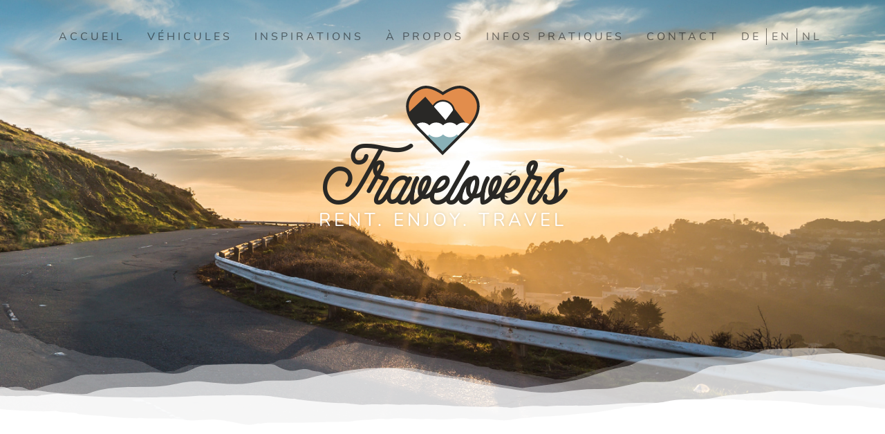

--- FILE ---
content_type: text/html; charset=UTF-8
request_url: https://www.travelovers.lu/sur-la-route-de-la-slovenie-dans-le-marco-polo/
body_size: 7888
content:
<!DOCTYPE html>
<html lang="fr-FR" class="js">
<head>
    <title>Sur la route de la Slovénie dans le Marco Polo - Travelovers</title>
    <meta charset="UTF-8">
    <meta name="viewport" content="width=device-width">
    <link rel="profile" href="http://gmpg.org/xfn/11">
    <link rel="pingback" href="https://www.travelovers.lu/xmlrpc.php">
    <meta name='robots' content='max-image-preview:large, noindex,nofollow' />
<link rel="alternate" hreflang="fr" href="https://www.travelovers.lu/sur-la-route-de-la-slovenie-dans-le-marco-polo/" />
<link rel="alternate" hreflang="de" href="https://www.travelovers.lu/de/sur-la-route-de-la-slovenie-dans-le-marco-polo/" />
<link rel="alternate" hreflang="en" href="https://www.travelovers.lu/en/sur-la-route-de-la-slovenie-dans-le-marco-polo/" />
<link rel="alternate" hreflang="nl" href="https://www.travelovers.lu/nl/sur-la-route-de-la-slovenie-dans-le-marco-polo/" />
<link rel="alternate" hreflang="x-default" href="https://www.travelovers.lu/sur-la-route-de-la-slovenie-dans-le-marco-polo/" />

	<!-- This site is optimized with the Yoast SEO plugin v22.6 - https://yoast.com/wordpress/plugins/seo/ -->
	<link rel="canonical" href="https://www.travelovers.lu/sur-la-route-de-la-slovenie-dans-le-marco-polo/" />
	<meta property="og:locale" content="fr_FR" />
	<meta property="og:type" content="article" />
	<meta property="og:title" content="Sur la route de la Slovénie dans le Marco Polo - Travelovers" />
	<meta property="og:url" content="https://www.travelovers.lu/sur-la-route-de-la-slovenie-dans-le-marco-polo/" />
	<meta property="og:site_name" content="Travelovers" />
	<meta property="article:publisher" content="https://www.facebook.com/traveloverslux/" />
	<meta property="article:published_time" content="2021-08-25T07:11:28+00:00" />
	<meta property="article:modified_time" content="2021-08-25T07:12:19+00:00" />
	<meta property="og:image" content="https://www.travelovers.lu/wp-content/uploads/Capture-1.png" />
	<meta property="og:image:width" content="1601" />
	<meta property="og:image:height" content="714" />
	<meta property="og:image:type" content="image/png" />
	<meta name="author" content="digvis" />
	<meta name="twitter:card" content="summary_large_image" />
	<meta name="twitter:label1" content="Écrit par" />
	<meta name="twitter:data1" content="digvis" />
	<script type="application/ld+json" class="yoast-schema-graph">{"@context":"https://schema.org","@graph":[{"@type":"WebPage","@id":"https://www.travelovers.lu/sur-la-route-de-la-slovenie-dans-le-marco-polo/","url":"https://www.travelovers.lu/sur-la-route-de-la-slovenie-dans-le-marco-polo/","name":"Sur la route de la Slovénie dans le Marco Polo - Travelovers","isPartOf":{"@id":"https://www.travelovers.lu/de/#website"},"datePublished":"2021-08-25T07:11:28+00:00","dateModified":"2021-08-25T07:12:19+00:00","author":{"@id":"https://www.travelovers.lu/de/#/schema/person/c5b78e66e52057300272aad9950fe33d"},"breadcrumb":{"@id":"https://www.travelovers.lu/sur-la-route-de-la-slovenie-dans-le-marco-polo/#breadcrumb"},"inLanguage":"fr-FR","potentialAction":[{"@type":"ReadAction","target":["https://www.travelovers.lu/sur-la-route-de-la-slovenie-dans-le-marco-polo/"]}]},{"@type":"BreadcrumbList","@id":"https://www.travelovers.lu/sur-la-route-de-la-slovenie-dans-le-marco-polo/#breadcrumb","itemListElement":[{"@type":"ListItem","position":1,"name":"Accueil","item":"https://www.travelovers.lu/"},{"@type":"ListItem","position":2,"name":"Inspirations","item":"https://www.travelovers.lu/inspirations/"},{"@type":"ListItem","position":3,"name":"Sur la route de la Slovénie dans le Marco Polo"}]},{"@type":"WebSite","@id":"https://www.travelovers.lu/de/#website","url":"https://www.travelovers.lu/de/","name":"Travelovers","description":"louer, voyager et profiter","potentialAction":[{"@type":"SearchAction","target":{"@type":"EntryPoint","urlTemplate":"https://www.travelovers.lu/de/?s={search_term_string}"},"query-input":"required name=search_term_string"}],"inLanguage":"fr-FR"},{"@type":"Person","@id":"https://www.travelovers.lu/de/#/schema/person/c5b78e66e52057300272aad9950fe33d","name":"digvis","image":{"@type":"ImageObject","inLanguage":"fr-FR","@id":"https://www.travelovers.lu/de/#/schema/person/image/","url":"https://secure.gravatar.com/avatar/f1661dc5715194c65961883d0e0f0866?s=96&d=mm&r=g","contentUrl":"https://secure.gravatar.com/avatar/f1661dc5715194c65961883d0e0f0866?s=96&d=mm&r=g","caption":"digvis"}}]}</script>
	<!-- / Yoast SEO plugin. -->


<link rel='dns-prefetch' href='//maps.google.com' />
<link rel='dns-prefetch' href='//cdnjs.cloudflare.com' />
<link rel='dns-prefetch' href='//stackpath.bootstrapcdn.com' />
<link rel='dns-prefetch' href='//code.jquery.com' />
<link rel='stylesheet' id='wp-block-library-css' href='https://www.travelovers.lu/wp-includes/css/dist/block-library/style.min.css?ver=6.3.7' type='text/css' media='all' />
<style id='wp-block-library-theme-inline-css' type='text/css'>
.wp-block-audio figcaption{color:#555;font-size:13px;text-align:center}.is-dark-theme .wp-block-audio figcaption{color:hsla(0,0%,100%,.65)}.wp-block-audio{margin:0 0 1em}.wp-block-code{border:1px solid #ccc;border-radius:4px;font-family:Menlo,Consolas,monaco,monospace;padding:.8em 1em}.wp-block-embed figcaption{color:#555;font-size:13px;text-align:center}.is-dark-theme .wp-block-embed figcaption{color:hsla(0,0%,100%,.65)}.wp-block-embed{margin:0 0 1em}.blocks-gallery-caption{color:#555;font-size:13px;text-align:center}.is-dark-theme .blocks-gallery-caption{color:hsla(0,0%,100%,.65)}.wp-block-image figcaption{color:#555;font-size:13px;text-align:center}.is-dark-theme .wp-block-image figcaption{color:hsla(0,0%,100%,.65)}.wp-block-image{margin:0 0 1em}.wp-block-pullquote{border-bottom:4px solid;border-top:4px solid;color:currentColor;margin-bottom:1.75em}.wp-block-pullquote cite,.wp-block-pullquote footer,.wp-block-pullquote__citation{color:currentColor;font-size:.8125em;font-style:normal;text-transform:uppercase}.wp-block-quote{border-left:.25em solid;margin:0 0 1.75em;padding-left:1em}.wp-block-quote cite,.wp-block-quote footer{color:currentColor;font-size:.8125em;font-style:normal;position:relative}.wp-block-quote.has-text-align-right{border-left:none;border-right:.25em solid;padding-left:0;padding-right:1em}.wp-block-quote.has-text-align-center{border:none;padding-left:0}.wp-block-quote.is-large,.wp-block-quote.is-style-large,.wp-block-quote.is-style-plain{border:none}.wp-block-search .wp-block-search__label{font-weight:700}.wp-block-search__button{border:1px solid #ccc;padding:.375em .625em}:where(.wp-block-group.has-background){padding:1.25em 2.375em}.wp-block-separator.has-css-opacity{opacity:.4}.wp-block-separator{border:none;border-bottom:2px solid;margin-left:auto;margin-right:auto}.wp-block-separator.has-alpha-channel-opacity{opacity:1}.wp-block-separator:not(.is-style-wide):not(.is-style-dots){width:100px}.wp-block-separator.has-background:not(.is-style-dots){border-bottom:none;height:1px}.wp-block-separator.has-background:not(.is-style-wide):not(.is-style-dots){height:2px}.wp-block-table{margin:0 0 1em}.wp-block-table td,.wp-block-table th{word-break:normal}.wp-block-table figcaption{color:#555;font-size:13px;text-align:center}.is-dark-theme .wp-block-table figcaption{color:hsla(0,0%,100%,.65)}.wp-block-video figcaption{color:#555;font-size:13px;text-align:center}.is-dark-theme .wp-block-video figcaption{color:hsla(0,0%,100%,.65)}.wp-block-video{margin:0 0 1em}.wp-block-template-part.has-background{margin-bottom:0;margin-top:0;padding:1.25em 2.375em}
</style>
<style id='classic-theme-styles-inline-css' type='text/css'>
/*! This file is auto-generated */
.wp-block-button__link{color:#fff;background-color:#32373c;border-radius:9999px;box-shadow:none;text-decoration:none;padding:calc(.667em + 2px) calc(1.333em + 2px);font-size:1.125em}.wp-block-file__button{background:#32373c;color:#fff;text-decoration:none}
</style>
<style id='global-styles-inline-css' type='text/css'>
body{--wp--preset--color--black: #000000;--wp--preset--color--cyan-bluish-gray: #abb8c3;--wp--preset--color--white: #fff;--wp--preset--color--pale-pink: #f78da7;--wp--preset--color--vivid-red: #cf2e2e;--wp--preset--color--luminous-vivid-orange: #ff6900;--wp--preset--color--luminous-vivid-amber: #fcb900;--wp--preset--color--light-green-cyan: #7bdcb5;--wp--preset--color--vivid-green-cyan: #00d084;--wp--preset--color--pale-cyan-blue: #8ed1fc;--wp--preset--color--vivid-cyan-blue: #0693e3;--wp--preset--color--vivid-purple: #9b51e0;--wp--preset--color--brown: #e18d4b;--wp--preset--color--dark: #292825;--wp--preset--color--light-gray: #88afb7;--wp--preset--gradient--vivid-cyan-blue-to-vivid-purple: linear-gradient(135deg,rgba(6,147,227,1) 0%,rgb(155,81,224) 100%);--wp--preset--gradient--light-green-cyan-to-vivid-green-cyan: linear-gradient(135deg,rgb(122,220,180) 0%,rgb(0,208,130) 100%);--wp--preset--gradient--luminous-vivid-amber-to-luminous-vivid-orange: linear-gradient(135deg,rgba(252,185,0,1) 0%,rgba(255,105,0,1) 100%);--wp--preset--gradient--luminous-vivid-orange-to-vivid-red: linear-gradient(135deg,rgba(255,105,0,1) 0%,rgb(207,46,46) 100%);--wp--preset--gradient--very-light-gray-to-cyan-bluish-gray: linear-gradient(135deg,rgb(238,238,238) 0%,rgb(169,184,195) 100%);--wp--preset--gradient--cool-to-warm-spectrum: linear-gradient(135deg,rgb(74,234,220) 0%,rgb(151,120,209) 20%,rgb(207,42,186) 40%,rgb(238,44,130) 60%,rgb(251,105,98) 80%,rgb(254,248,76) 100%);--wp--preset--gradient--blush-light-purple: linear-gradient(135deg,rgb(255,206,236) 0%,rgb(152,150,240) 100%);--wp--preset--gradient--blush-bordeaux: linear-gradient(135deg,rgb(254,205,165) 0%,rgb(254,45,45) 50%,rgb(107,0,62) 100%);--wp--preset--gradient--luminous-dusk: linear-gradient(135deg,rgb(255,203,112) 0%,rgb(199,81,192) 50%,rgb(65,88,208) 100%);--wp--preset--gradient--pale-ocean: linear-gradient(135deg,rgb(255,245,203) 0%,rgb(182,227,212) 50%,rgb(51,167,181) 100%);--wp--preset--gradient--electric-grass: linear-gradient(135deg,rgb(202,248,128) 0%,rgb(113,206,126) 100%);--wp--preset--gradient--midnight: linear-gradient(135deg,rgb(2,3,129) 0%,rgb(40,116,252) 100%);--wp--preset--font-size--small: 13px;--wp--preset--font-size--medium: 20px;--wp--preset--font-size--large: 36px;--wp--preset--font-size--x-large: 42px;--wp--preset--spacing--20: 0.44rem;--wp--preset--spacing--30: 0.67rem;--wp--preset--spacing--40: 1rem;--wp--preset--spacing--50: 1.5rem;--wp--preset--spacing--60: 2.25rem;--wp--preset--spacing--70: 3.38rem;--wp--preset--spacing--80: 5.06rem;--wp--preset--shadow--natural: 6px 6px 9px rgba(0, 0, 0, 0.2);--wp--preset--shadow--deep: 12px 12px 50px rgba(0, 0, 0, 0.4);--wp--preset--shadow--sharp: 6px 6px 0px rgba(0, 0, 0, 0.2);--wp--preset--shadow--outlined: 6px 6px 0px -3px rgba(255, 255, 255, 1), 6px 6px rgba(0, 0, 0, 1);--wp--preset--shadow--crisp: 6px 6px 0px rgba(0, 0, 0, 1);}:where(.is-layout-flex){gap: 0.5em;}:where(.is-layout-grid){gap: 0.5em;}body .is-layout-flow > .alignleft{float: left;margin-inline-start: 0;margin-inline-end: 2em;}body .is-layout-flow > .alignright{float: right;margin-inline-start: 2em;margin-inline-end: 0;}body .is-layout-flow > .aligncenter{margin-left: auto !important;margin-right: auto !important;}body .is-layout-constrained > .alignleft{float: left;margin-inline-start: 0;margin-inline-end: 2em;}body .is-layout-constrained > .alignright{float: right;margin-inline-start: 2em;margin-inline-end: 0;}body .is-layout-constrained > .aligncenter{margin-left: auto !important;margin-right: auto !important;}body .is-layout-constrained > :where(:not(.alignleft):not(.alignright):not(.alignfull)){max-width: var(--wp--style--global--content-size);margin-left: auto !important;margin-right: auto !important;}body .is-layout-constrained > .alignwide{max-width: var(--wp--style--global--wide-size);}body .is-layout-flex{display: flex;}body .is-layout-flex{flex-wrap: wrap;align-items: center;}body .is-layout-flex > *{margin: 0;}body .is-layout-grid{display: grid;}body .is-layout-grid > *{margin: 0;}:where(.wp-block-columns.is-layout-flex){gap: 2em;}:where(.wp-block-columns.is-layout-grid){gap: 2em;}:where(.wp-block-post-template.is-layout-flex){gap: 1.25em;}:where(.wp-block-post-template.is-layout-grid){gap: 1.25em;}.has-black-color{color: var(--wp--preset--color--black) !important;}.has-cyan-bluish-gray-color{color: var(--wp--preset--color--cyan-bluish-gray) !important;}.has-white-color{color: var(--wp--preset--color--white) !important;}.has-pale-pink-color{color: var(--wp--preset--color--pale-pink) !important;}.has-vivid-red-color{color: var(--wp--preset--color--vivid-red) !important;}.has-luminous-vivid-orange-color{color: var(--wp--preset--color--luminous-vivid-orange) !important;}.has-luminous-vivid-amber-color{color: var(--wp--preset--color--luminous-vivid-amber) !important;}.has-light-green-cyan-color{color: var(--wp--preset--color--light-green-cyan) !important;}.has-vivid-green-cyan-color{color: var(--wp--preset--color--vivid-green-cyan) !important;}.has-pale-cyan-blue-color{color: var(--wp--preset--color--pale-cyan-blue) !important;}.has-vivid-cyan-blue-color{color: var(--wp--preset--color--vivid-cyan-blue) !important;}.has-vivid-purple-color{color: var(--wp--preset--color--vivid-purple) !important;}.has-black-background-color{background-color: var(--wp--preset--color--black) !important;}.has-cyan-bluish-gray-background-color{background-color: var(--wp--preset--color--cyan-bluish-gray) !important;}.has-white-background-color{background-color: var(--wp--preset--color--white) !important;}.has-pale-pink-background-color{background-color: var(--wp--preset--color--pale-pink) !important;}.has-vivid-red-background-color{background-color: var(--wp--preset--color--vivid-red) !important;}.has-luminous-vivid-orange-background-color{background-color: var(--wp--preset--color--luminous-vivid-orange) !important;}.has-luminous-vivid-amber-background-color{background-color: var(--wp--preset--color--luminous-vivid-amber) !important;}.has-light-green-cyan-background-color{background-color: var(--wp--preset--color--light-green-cyan) !important;}.has-vivid-green-cyan-background-color{background-color: var(--wp--preset--color--vivid-green-cyan) !important;}.has-pale-cyan-blue-background-color{background-color: var(--wp--preset--color--pale-cyan-blue) !important;}.has-vivid-cyan-blue-background-color{background-color: var(--wp--preset--color--vivid-cyan-blue) !important;}.has-vivid-purple-background-color{background-color: var(--wp--preset--color--vivid-purple) !important;}.has-black-border-color{border-color: var(--wp--preset--color--black) !important;}.has-cyan-bluish-gray-border-color{border-color: var(--wp--preset--color--cyan-bluish-gray) !important;}.has-white-border-color{border-color: var(--wp--preset--color--white) !important;}.has-pale-pink-border-color{border-color: var(--wp--preset--color--pale-pink) !important;}.has-vivid-red-border-color{border-color: var(--wp--preset--color--vivid-red) !important;}.has-luminous-vivid-orange-border-color{border-color: var(--wp--preset--color--luminous-vivid-orange) !important;}.has-luminous-vivid-amber-border-color{border-color: var(--wp--preset--color--luminous-vivid-amber) !important;}.has-light-green-cyan-border-color{border-color: var(--wp--preset--color--light-green-cyan) !important;}.has-vivid-green-cyan-border-color{border-color: var(--wp--preset--color--vivid-green-cyan) !important;}.has-pale-cyan-blue-border-color{border-color: var(--wp--preset--color--pale-cyan-blue) !important;}.has-vivid-cyan-blue-border-color{border-color: var(--wp--preset--color--vivid-cyan-blue) !important;}.has-vivid-purple-border-color{border-color: var(--wp--preset--color--vivid-purple) !important;}.has-vivid-cyan-blue-to-vivid-purple-gradient-background{background: var(--wp--preset--gradient--vivid-cyan-blue-to-vivid-purple) !important;}.has-light-green-cyan-to-vivid-green-cyan-gradient-background{background: var(--wp--preset--gradient--light-green-cyan-to-vivid-green-cyan) !important;}.has-luminous-vivid-amber-to-luminous-vivid-orange-gradient-background{background: var(--wp--preset--gradient--luminous-vivid-amber-to-luminous-vivid-orange) !important;}.has-luminous-vivid-orange-to-vivid-red-gradient-background{background: var(--wp--preset--gradient--luminous-vivid-orange-to-vivid-red) !important;}.has-very-light-gray-to-cyan-bluish-gray-gradient-background{background: var(--wp--preset--gradient--very-light-gray-to-cyan-bluish-gray) !important;}.has-cool-to-warm-spectrum-gradient-background{background: var(--wp--preset--gradient--cool-to-warm-spectrum) !important;}.has-blush-light-purple-gradient-background{background: var(--wp--preset--gradient--blush-light-purple) !important;}.has-blush-bordeaux-gradient-background{background: var(--wp--preset--gradient--blush-bordeaux) !important;}.has-luminous-dusk-gradient-background{background: var(--wp--preset--gradient--luminous-dusk) !important;}.has-pale-ocean-gradient-background{background: var(--wp--preset--gradient--pale-ocean) !important;}.has-electric-grass-gradient-background{background: var(--wp--preset--gradient--electric-grass) !important;}.has-midnight-gradient-background{background: var(--wp--preset--gradient--midnight) !important;}.has-small-font-size{font-size: var(--wp--preset--font-size--small) !important;}.has-medium-font-size{font-size: var(--wp--preset--font-size--medium) !important;}.has-large-font-size{font-size: var(--wp--preset--font-size--large) !important;}.has-x-large-font-size{font-size: var(--wp--preset--font-size--x-large) !important;}
.wp-block-navigation a:where(:not(.wp-element-button)){color: inherit;}
:where(.wp-block-post-template.is-layout-flex){gap: 1.25em;}:where(.wp-block-post-template.is-layout-grid){gap: 1.25em;}
:where(.wp-block-columns.is-layout-flex){gap: 2em;}:where(.wp-block-columns.is-layout-grid){gap: 2em;}
.wp-block-pullquote{font-size: 1.5em;line-height: 1.6;}
</style>
<link rel='stylesheet' id='wild-book-style-css' href='https://www.travelovers.lu/wp-content/themes/travelovers/style.css?ver=1.0.1' type='text/css' media='all' />
<script type='text/javascript' src='https://www.travelovers.lu/wp-includes/js/jquery/jquery.min.js?ver=3.7.0' id='jquery-core-js'></script>
<script type='text/javascript' src='https://www.travelovers.lu/wp-includes/js/jquery/jquery-migrate.min.js?ver=3.4.1' id='jquery-migrate-js'></script>
<script type='text/javascript' src='https://www.travelovers.lu/wp-content/themes/travelovers/assets/js/jquery.swipebox.min.js?ver=1.4.4' id='swipebox-js'></script>
<script type='text/javascript' src='https://code.jquery.com/jquery-migrate-1.4.1.min.js?ver=1.4.4' id='jquery-fix-js'></script>
<link rel="https://api.w.org/" href="https://www.travelovers.lu/wp-json/" /><link rel="alternate" type="application/json" href="https://www.travelovers.lu/wp-json/wp/v2/posts/2442" /><link rel="EditURI" type="application/rsd+xml" title="RSD" href="https://www.travelovers.lu/xmlrpc.php?rsd" />

<link rel='shortlink' href='https://www.travelovers.lu/?p=2442' />
<link rel="alternate" type="application/json+oembed" href="https://www.travelovers.lu/wp-json/oembed/1.0/embed?url=https%3A%2F%2Fwww.travelovers.lu%2Fsur-la-route-de-la-slovenie-dans-le-marco-polo%2F" />
<link rel="alternate" type="text/xml+oembed" href="https://www.travelovers.lu/wp-json/oembed/1.0/embed?url=https%3A%2F%2Fwww.travelovers.lu%2Fsur-la-route-de-la-slovenie-dans-le-marco-polo%2F&#038;format=xml" />
<meta name="generator" content="WPML ver:4.8.5 stt:37,1,4,3;" />
<link rel="shortcut icon" type="image/x-icon" href="https://www.travelovers.lu/wp-content/themes/travelovers/assets/images/favicon.ico" />
<link rel="shortcut icon" type="image/x-icon" href="https://www.travelovers.lu/wp-content/themes/travelovers/img/favicon.ico" />
<script src="https://www.google.com/recaptcha/api.js?render=6LfeJ44UAAAAACN9AGwMx6JhjOaf8svrpXPmOWYs"></script>
            <script>
                grecaptcha.ready(function () {
                    grecaptcha.execute("6LfeJ44UAAAAACN9AGwMx6JhjOaf8svrpXPmOWYs", { action: "contact" }).then(function (token) {
                        var recaptchaResponse = document.getElementById("recaptchaResponse");
                        if (typeof(recaptchaResponse) != "undefined" && recaptchaResponse != null)
                        {
                            recaptchaResponse.value = token;
                        }
                        
                    });
                });
            </script>	<style>
		#cal_legend_info .legend_and_icon + .legend_and_icon + .legend_and_icon + .legend_and_icon{display: none;}
		.wp-block-table tr td + td {
			border-left: 10px solid #fff !important;
		}
		.wp-block-table tr td:first-child {
			width: auto;
		}
	</style>

    <!-- Global site tag (gtag.js) - Google Analytics -->
    <script async src="https://www.googletagmanager.com/gtag/js?id=G-G7YM5N0LSD"></script>
    <script>
        function launchGA() {
            (function(w,d,s,l,i){w[l]=w[l]||[];w[l].push({'gtm.start':
			new Date().getTime(),event:'gtm.js'});var f=d.getElementsByTagName(s)[0],
			j=d.createElement(s),dl=l!='dataLayer'?'&l='+l:'';j.async=true;j.src=
			'https://www.googletagmanager.com/gtm.js?id='+i+dl;f.parentNode.insertBefore(j,f);
			})(window,document,'script','dataLayer','GTM-PPM6N2T');
        }
        void 0 === window._axcb && (window._axcb = []);
        window._axcb.push(function(axeptio) {
            axeptio.on("cookies:complete", function(choices) {
                if(choices.google_analytics) {
                    launchGA();
                }
            })
        })
    </script>
</head>

<body data-spy="scroll" data-target=".navbar" data-offset="100" class="post-template-default single single-post postid-2442 single-format-gallery wp-embed-responsive sur-la-route-de-la-slovenie-dans-le-marco-polo">
	<!-- Google Tag Manager (noscript) -->
	<noscript><iframe src="https://www.googletagmanager.com/ns.html?id=GTM-PPM6N2T"
	height="0" width="0" style="display:none;visibility:hidden"></iframe></noscript>
	<!-- End Google Tag Manager (noscript) -->
    <div class="wrapper">
        <nav class="navbar navbar-expand-xl navbar-light menu_one" id="header">
            <!-- Brand and toggle get grouped for better mobile display -->
            <div class="container-fluid">
                <a class="navbar-brand logo_h" href="https://www.travelovers.lu"><img src="https://www.travelovers.lu/wp-content/themes/travelovers/assets/images/travelovers_logo_hori_light.svg" alt="Travelovers Ohoho"></a>
                <button class="navbar-toggler collapsed" type="button" data-toggle="collapse" data-target="#TraveloversCollapes" aria-controls="TraveloversCollapes" aria-expanded="false" aria-label="Toggle navigation">
                    <span class="icon-bar"></span>
                    <span class="icon-bar"></span>
                    <span class="icon-bar"></span>
                </button>
                <!-- Collect the nav links, forms, and other content for toggling -->
                <div id="TraveloversCollapes" class="collapse navbar-collapse"><ul id="menu-menu-principal" class="nav navbar-nav mr-auto ml-auto"><li itemscope="itemscope" itemtype="https://www.schema.org/SiteNavigationElement" id="menu-item-146" class="menu-item menu-item-type-post_type menu-item-object-page menu-item-home menu-item-146 nav-item"><a title="Accueil" href="https://www.travelovers.lu/" class="nav-link">Accueil</a></li>
<li itemscope="itemscope" itemtype="https://www.schema.org/SiteNavigationElement" id="menu-item-130" class="menu-item menu-item-type-post_type menu-item-object-page menu-item-130 nav-item"><a title="Véhicules" href="https://www.travelovers.lu/vehicules/" class="nav-link">Véhicules</a></li>
<li itemscope="itemscope" itemtype="https://www.schema.org/SiteNavigationElement" id="menu-item-17" class="menu-item menu-item-type-post_type menu-item-object-page current_page_parent menu-item-17 nav-item"><a title="Inspirations" href="https://www.travelovers.lu/inspirations/" class="nav-link">Inspirations</a></li>
<li itemscope="itemscope" itemtype="https://www.schema.org/SiteNavigationElement" id="menu-item-25" class="menu-item menu-item-type-post_type menu-item-object-page menu-item-25 nav-item"><a title="À propos" href="https://www.travelovers.lu/a-propos/" class="nav-link">À propos</a></li>
<li itemscope="itemscope" itemtype="https://www.schema.org/SiteNavigationElement" id="menu-item-170" class="menu-item menu-item-type-post_type menu-item-object-page menu-item-170 nav-item"><a title="Infos pratiques" href="https://www.travelovers.lu/informations-pratiques/" class="nav-link">Infos pratiques</a></li>
<li itemscope="itemscope" itemtype="https://www.schema.org/SiteNavigationElement" id="menu-item-18" class="menu-item menu-item-type-post_type menu-item-object-page menu-item-18 nav-item"><a title="Contact" href="https://www.travelovers.lu/contact/" class="nav-link">Contact</a></li>
<li class="menu-item nav-item" id="lang"><a class="nav-link" href="https://www.travelovers.lu/de/sur-la-route-de-la-slovenie-dans-le-marco-polo/">DE</a><a class="nav-link" href="https://www.travelovers.lu/en/sur-la-route-de-la-slovenie-dans-le-marco-polo/">EN</a><a class="nav-link" href="https://www.travelovers.lu/nl/sur-la-route-de-la-slovenie-dans-le-marco-polo/">NL</a></li></ul></div>            </div>
        </nav>
        <div id="smooth-scroll">        <section class="banner_area d-flex align-items-center" id="apps_craft_animation">
            <div class="image_mockup">
                <div class="one_img" data-parallax='{"x": 30, "y": 10, "rotateY":0}'>
                    <div class="layer layer2" data-depth="0.10"><img src="https://www.travelovers.lu/wp-content/themes/travelovers/assets/images/up1.svg" alt=""></div>
                </div>
                <div class="one_img wow slideInnew" data-wow-delay="0.1s" data-parallax='{"x": 20, "y": 15, "rotateY":0}'>
                    <div class="layer layer2" data-depth="0.11"><img src="https://www.travelovers.lu/wp-content/themes/travelovers/assets/images/up2.svg" alt=""></div>
                </div>
                <div class="one_img wow slideInnew" data-wow-delay="0.2s" data-parallax='{"x": -10, "y": 40, "rotateY":0}'>
                    <div class="layer layer2" data-depth="0.12"><img src="https://www.travelovers.lu/wp-content/themes/travelovers/assets/images/up3.svg" alt=""></div>
                </div>
                <div class="one_img wow slideInnew" data-wow-delay="0.4s" data-parallax='{"x": -30, "y": 80, "rotateY":0}'>
                    <div class="layer layer2" data-depth="0.13"><img src="https://www.travelovers.lu/wp-content/themes/travelovers/assets/images/up4.svg" alt=""></div>
                </div>
                <div class="one_img wow slideInnew" data-wow-delay="0.5s" data-parallax='{"x": -30, "y": 60, "rotateY":0}'>
                    <div class="layer layer2" data-depth="0.17"><img src="https://www.travelovers.lu/wp-content/themes/travelovers/assets/images/up5.svg" alt=""></div>
                </div>
            </div>
            <div class="container text-center">
                <div class="brand d-none d-xl-block wow fadeInUp" >
                    <img src="https://www.travelovers.lu/wp-content/themes/travelovers/assets/images/travelovers_logo_small_light.svg" alt="Travelovers" data-parallax='{"x": 0, "y": 80}'>
                    <p class="brand-name">Travelovers<span class="brand-baseline">Rent. Enjoy. Travel</span></p>
                </div>
                            </div>
        </section>
        <section class="content_area py-5 py-xl-7" id="fe">
    <div class="container custom_container">
        <div class="section_title text-center">
                    <div class="brand mb-5 wow fadeInUp">
            <h1 class="brand-name">Sur la route de la Slovénie dans le Marco Polo <span class="brand-baseline size2">louer, voyager et profiter</span></h1>
        </div>
                </div>
        Aperçu en ligne            </div>
</section>
                 	
<section class="testimonials_area d-flex align-items-center" id="testi_craft_animation">
    <div class="image_mockup">
        <div class="one_img" data-parallax='{"x": 30, "y": -10, "rotateY":0}'>
            <div class="layer layer2" data-depth="0.18"><img src="https://www.travelovers.lu/wp-content/themes/travelovers/assets/images/down1.svg" alt=""></div>
        </div>
        <div class="one_img " data-wow-delay="0.1s" data-parallax='{"x": 20, "y": -15, "rotateY":0}'>
            <div class="layer layer2" data-depth="0.19"><img src="https://www.travelovers.lu/wp-content/themes/travelovers/assets/images/down2.svg" alt=""></div>
        </div>
        <div class="one_img " data-wow-delay="0.2s" data-parallax='{"x": -10, "y": -40, "rotateY":0}'>
            <div class="layer layer2" data-depth="0.20"><img src="https://www.travelovers.lu/wp-content/themes/travelovers/assets/images/down3.svg" alt=""></div>
        </div>
        <div class="one_img " data-wow-delay="0.4s" data-parallax='{"x": -30, "y": -80, "rotateY":0}'>
            <div class="layer layer2" data-depth="0.21"><img src="https://www.travelovers.lu/wp-content/themes/travelovers/assets/images/down4.svg" alt=""></div>
        </div>
        <div class="one_img " data-wow-delay="0.5s" data-parallax='{"x": -30, "y": -60, "rotateY":0}'>
            <div class="layer layer2" data-depth="0.22"><img src="https://www.travelovers.lu/wp-content/themes/travelovers/assets/images/down5.svg" alt=""></div>
        </div>
    </div>
    <div class="container-fluid test_inner p-0">
        <div class="testimonial_slider">
                                    <div class="item">
                <div class="row align-items-center">
                                            <div class="col-md-3 testi_image">
                            <img src="https://www.travelovers.lu/wp-content/uploads/Patascha_Bio-450x290.jpg" class="img-fluid" alt="">
                        </div>
                                        <div class="col-md testi_content">
                        <div class="content">
                            <p>Nous sommes Tascha et Patrick, blogueurs de voyage à plein temps, venant du Luxembourg. Sur notre blog https://pataschasworld.com , nous documentons nos expériences en route et donnons des conseils sur le „vanlife“ et des inspirations de voyage. </p>
<p>Voyager en camping-car ou van représente pour nous une certaine liberté. Nous sommes flexibles et pouvons organiser notre vie quotidienne comme nous le souhaitons. Il n'y a pas d'hôtel où nous devons nous enregistrer à une certaine heure, pas de vol ou de train à rater...rien de similaire. En plus, nous avons tout ce dont nous avons besoin: une cuisine, un salon, un lit et le plus grand jardin du monde! </p>
<p>Cette façon de voyager nous permet de mieux comprendre un pays et ses habitants. Nous sommes plus rapidement en contact avec les gens et obtenons souvent des conseils et des informations précieuses sur l'endroit où nous nous trouvons.</p>
<p>Avec un camping-car, qu'il soit grand ou petit, nous voyageons sans aucun stress. Si nous aimons un endroit, nous nous arrêtons spontanément. Parfois, nous passons même la nuit ou plusieurs jours de suite. Si on n'aime pas l'endroit, on continue la route. C'est ce que nous apprécions tant dans ce genre de voyage: la liberté! </p>
                        </div>
                        <div class="author">
                            <p>Patrick & Tascha</p>
                            <span>Patascha's World</span>
                        </div>
                    </div>
                </div>
            </div>
                    </div>
        <div class="arrow" >
            <i class="fas fa-chevron-left tprevs" data-parallax='{"x": 0, "y": -80, "rotateY":0}'></i>
            <i class="fas fa-chevron-right tnexts" data-parallax='{"x": 0, "y": -60, "rotateY":0}'></i>
        </div>
    </div>
</section>
                                                <footer class="page_footer">
                    <div class="company_infos">
                        <div class="container_fluid">
                            <div class="row d-flex justify-content-around align-items-center">
                                <div class="col-md-6 col-xl-3 mb-4 mb-xl-0 wow fadeInLeft">
                                    <a class="navbar-brand logo_h" href="https://www.travelovers.lu" ><img src="https://www.travelovers.lu/wp-content/themes/travelovers/assets/images/travelovers_logo_hori_dark.svg" alt="Travelovers" class="img-fluid"></a>
                                </div>
                                <div class="col-md-6 col-xl-6 mb-4 mb-xl-0 wow fadeInUp" data-wow-delay="0.4s">
                                    <div class="infos">
                                        <a href="tel:+352 621 32 96 99">+352 621 32 96 99</a> <i class="d-none d-xl-inline-block far fa-heart"></i><br class="d-xl-none">
                                        28, Op der Haart - Massen Business Center B <i class="d-none d-xl-inline-block far fa-heart"></i><br class="d-xl-none">
                                        9999 Wemperhardt <i class="d-none d-xl-inline-block far fa-heart"></i><br class="d-xl-none">
                                        <a href="mailto:i&#110;&#x66;&#x6f;&#64;t&#114;&#x61;&#x76;el&#111;&#x76;&#x65;rs&#x2e;&#x6c;&#x75;">&#105;&#x6e;&#102;&#x6f;&#64;&#x74;r&#x61;v&#x65;l&#x6f;v&#x65;r&#x73;.&#x6c;u</a> 
                                    </div>
                                </div>
                                <div class="col-xl-3 wow fadeInRight" data-wow-delay="0.2s">
                                    <div class="social">
                                                                                <a href="https://www.facebook.com/traveloverslux/" target="_blank"><i class="fab fa-facebook-f"></i></a>
                                                                                                                                                                                                        <a href="https://www.instagram.com/traveloverslu/" target="_blank"><i class="fab fa-instagram"></i></a>
                                                                                                                                                            </div>
                                </div>
                            </div>
                        </div>
                    </div>
                    <div class="copyright">
                        <div class="container_fluid">
                        © 2025 Travelovers. Tous droits réservés. <br>
                                                                        <a href="https://www.travelovers.lu/mentions-legales/" >Mentions Légales</a>
                                                                         - <a href="https://www.travelovers.lu/conditions-generales-de-vente/" >Conditions générales de vente</a>.
                          <br>
                        <a href="https://www.digitalvision.lu/?utm_source=Travelovers&utm_medium=link&utm_campaign=footer-link" target="_blank" title="Agence web Digital Vision">Agence web Digital Vision</a>.
                        </div>
                    </div>
                </footer>
            </div>
        </div>
                <script type='text/javascript' id='rtrar.appLocal-js-extra'>
/* <![CDATA[ */
var rtafr = {"rules":""};
/* ]]> */
</script>
<script type='text/javascript' src='https://www.travelovers.lu/wp-content/plugins/real-time-auto-find-and-replace/assets/js/rtafar.local.js?ver=1.7.8' id='rtrar.appLocal-js'></script>
<script type='text/javascript' src='https://maps.google.com/maps/api/js?libraries=places&#038;key=AIzaSyDIqqKp2cqIiyiv0NyeVJx7iWkGtZ2YiR0&#038;sensor=false&#038;ver=4.3.1' id='maps-js'></script>
<script type='text/javascript' src='https://cdnjs.cloudflare.com/ajax/libs/popper.js/1.14.7/umd/popper.min.js?ver=1.14.7' id='popper-js'></script>
<script type='text/javascript' src='https://stackpath.bootstrapcdn.com/bootstrap/4.3.1/js/bootstrap.min.js?ver=4.3.1' id='bootstrap-js'></script>
<script type='text/javascript' src='https://cdnjs.cloudflare.com/ajax/libs/jquery-easing/1.4.1/jquery.easing.min.js?ver=1.4.1' id='easing-js'></script>
<script type='text/javascript' src='https://cdnjs.cloudflare.com/ajax/libs/jquery-cookie/1.4.1/jquery.cookie.min.js?ver=1.4.1' id='cookie-js'></script>
<script type='text/javascript' src='https://www.travelovers.lu/wp-content/themes/travelovers/assets/js/jquery.parallax-scroll.js?ver=1.0.1' id='parallax-scroll-js'></script>
<script type='text/javascript' src='https://www.travelovers.lu/wp-content/themes/travelovers/assets/js/parallax.js?ver=1.0.1' id='parallax-js'></script>
<script type='text/javascript' src='https://cdnjs.cloudflare.com/ajax/libs/wow/1.1.2/wow.min.js?ver=1.1.2' id='wow-js'></script>
<script type='text/javascript' src='https://cdnjs.cloudflare.com/ajax/libs/slick-carousel/1.9.0/slick.min.js?ver=1.9.0' id='slick-carousel-js'></script>
<script type='text/javascript' src='https://www.travelovers.lu/wp-includes/js/imagesloaded.min.js?ver=4.1.4' id='imagesloaded-js'></script>
<script type='text/javascript' src='https://cdnjs.cloudflare.com/ajax/libs/jquery.isotope/3.0.6/isotope.pkgd.min.js?ver=4.1.4' id='isotope-js'></script>
<script type='text/javascript' id='scripts-js-extra'>
/* <![CDATA[ */
var ajaxurl = "https:\/\/www.travelovers.lu\/wp-admin\/admin-ajax.php";
/* ]]> */
</script>
<script type='text/javascript' src='https://www.travelovers.lu/wp-content/themes/travelovers/assets/js/scripts.js?ver=1.0.1' id='scripts-js'></script>
<script type='text/javascript' src='https://www.travelovers.lu/wp-content/plugins/real-time-auto-find-and-replace/assets/js/rtafar.app.min.js?ver=1.7.8' id='rtrar.app-js'></script>
    </body>
    <script>
window.axeptioSettings = {
  clientId: "6267b9bdc3eeadd96f895ec1",
  cookiesVersion: "travelovers-fr",
};
 
(function(d, s) {
  var t = d.getElementsByTagName(s)[0], e = d.createElement(s);
  e.async = true; e.src = "//static.axept.io/sdk.js";
  t.parentNode.insertBefore(e, t);
})(document, "script");
</script></html>

--- FILE ---
content_type: text/html; charset=utf-8
request_url: https://www.google.com/recaptcha/api2/anchor?ar=1&k=6LfeJ44UAAAAACN9AGwMx6JhjOaf8svrpXPmOWYs&co=aHR0cHM6Ly93d3cudHJhdmVsb3ZlcnMubHU6NDQz&hl=en&v=TkacYOdEJbdB_JjX802TMer9&size=invisible&anchor-ms=20000&execute-ms=15000&cb=v6ujutewa6x0
body_size: 45458
content:
<!DOCTYPE HTML><html dir="ltr" lang="en"><head><meta http-equiv="Content-Type" content="text/html; charset=UTF-8">
<meta http-equiv="X-UA-Compatible" content="IE=edge">
<title>reCAPTCHA</title>
<style type="text/css">
/* cyrillic-ext */
@font-face {
  font-family: 'Roboto';
  font-style: normal;
  font-weight: 400;
  src: url(//fonts.gstatic.com/s/roboto/v18/KFOmCnqEu92Fr1Mu72xKKTU1Kvnz.woff2) format('woff2');
  unicode-range: U+0460-052F, U+1C80-1C8A, U+20B4, U+2DE0-2DFF, U+A640-A69F, U+FE2E-FE2F;
}
/* cyrillic */
@font-face {
  font-family: 'Roboto';
  font-style: normal;
  font-weight: 400;
  src: url(//fonts.gstatic.com/s/roboto/v18/KFOmCnqEu92Fr1Mu5mxKKTU1Kvnz.woff2) format('woff2');
  unicode-range: U+0301, U+0400-045F, U+0490-0491, U+04B0-04B1, U+2116;
}
/* greek-ext */
@font-face {
  font-family: 'Roboto';
  font-style: normal;
  font-weight: 400;
  src: url(//fonts.gstatic.com/s/roboto/v18/KFOmCnqEu92Fr1Mu7mxKKTU1Kvnz.woff2) format('woff2');
  unicode-range: U+1F00-1FFF;
}
/* greek */
@font-face {
  font-family: 'Roboto';
  font-style: normal;
  font-weight: 400;
  src: url(//fonts.gstatic.com/s/roboto/v18/KFOmCnqEu92Fr1Mu4WxKKTU1Kvnz.woff2) format('woff2');
  unicode-range: U+0370-0377, U+037A-037F, U+0384-038A, U+038C, U+038E-03A1, U+03A3-03FF;
}
/* vietnamese */
@font-face {
  font-family: 'Roboto';
  font-style: normal;
  font-weight: 400;
  src: url(//fonts.gstatic.com/s/roboto/v18/KFOmCnqEu92Fr1Mu7WxKKTU1Kvnz.woff2) format('woff2');
  unicode-range: U+0102-0103, U+0110-0111, U+0128-0129, U+0168-0169, U+01A0-01A1, U+01AF-01B0, U+0300-0301, U+0303-0304, U+0308-0309, U+0323, U+0329, U+1EA0-1EF9, U+20AB;
}
/* latin-ext */
@font-face {
  font-family: 'Roboto';
  font-style: normal;
  font-weight: 400;
  src: url(//fonts.gstatic.com/s/roboto/v18/KFOmCnqEu92Fr1Mu7GxKKTU1Kvnz.woff2) format('woff2');
  unicode-range: U+0100-02BA, U+02BD-02C5, U+02C7-02CC, U+02CE-02D7, U+02DD-02FF, U+0304, U+0308, U+0329, U+1D00-1DBF, U+1E00-1E9F, U+1EF2-1EFF, U+2020, U+20A0-20AB, U+20AD-20C0, U+2113, U+2C60-2C7F, U+A720-A7FF;
}
/* latin */
@font-face {
  font-family: 'Roboto';
  font-style: normal;
  font-weight: 400;
  src: url(//fonts.gstatic.com/s/roboto/v18/KFOmCnqEu92Fr1Mu4mxKKTU1Kg.woff2) format('woff2');
  unicode-range: U+0000-00FF, U+0131, U+0152-0153, U+02BB-02BC, U+02C6, U+02DA, U+02DC, U+0304, U+0308, U+0329, U+2000-206F, U+20AC, U+2122, U+2191, U+2193, U+2212, U+2215, U+FEFF, U+FFFD;
}
/* cyrillic-ext */
@font-face {
  font-family: 'Roboto';
  font-style: normal;
  font-weight: 500;
  src: url(//fonts.gstatic.com/s/roboto/v18/KFOlCnqEu92Fr1MmEU9fCRc4AMP6lbBP.woff2) format('woff2');
  unicode-range: U+0460-052F, U+1C80-1C8A, U+20B4, U+2DE0-2DFF, U+A640-A69F, U+FE2E-FE2F;
}
/* cyrillic */
@font-face {
  font-family: 'Roboto';
  font-style: normal;
  font-weight: 500;
  src: url(//fonts.gstatic.com/s/roboto/v18/KFOlCnqEu92Fr1MmEU9fABc4AMP6lbBP.woff2) format('woff2');
  unicode-range: U+0301, U+0400-045F, U+0490-0491, U+04B0-04B1, U+2116;
}
/* greek-ext */
@font-face {
  font-family: 'Roboto';
  font-style: normal;
  font-weight: 500;
  src: url(//fonts.gstatic.com/s/roboto/v18/KFOlCnqEu92Fr1MmEU9fCBc4AMP6lbBP.woff2) format('woff2');
  unicode-range: U+1F00-1FFF;
}
/* greek */
@font-face {
  font-family: 'Roboto';
  font-style: normal;
  font-weight: 500;
  src: url(//fonts.gstatic.com/s/roboto/v18/KFOlCnqEu92Fr1MmEU9fBxc4AMP6lbBP.woff2) format('woff2');
  unicode-range: U+0370-0377, U+037A-037F, U+0384-038A, U+038C, U+038E-03A1, U+03A3-03FF;
}
/* vietnamese */
@font-face {
  font-family: 'Roboto';
  font-style: normal;
  font-weight: 500;
  src: url(//fonts.gstatic.com/s/roboto/v18/KFOlCnqEu92Fr1MmEU9fCxc4AMP6lbBP.woff2) format('woff2');
  unicode-range: U+0102-0103, U+0110-0111, U+0128-0129, U+0168-0169, U+01A0-01A1, U+01AF-01B0, U+0300-0301, U+0303-0304, U+0308-0309, U+0323, U+0329, U+1EA0-1EF9, U+20AB;
}
/* latin-ext */
@font-face {
  font-family: 'Roboto';
  font-style: normal;
  font-weight: 500;
  src: url(//fonts.gstatic.com/s/roboto/v18/KFOlCnqEu92Fr1MmEU9fChc4AMP6lbBP.woff2) format('woff2');
  unicode-range: U+0100-02BA, U+02BD-02C5, U+02C7-02CC, U+02CE-02D7, U+02DD-02FF, U+0304, U+0308, U+0329, U+1D00-1DBF, U+1E00-1E9F, U+1EF2-1EFF, U+2020, U+20A0-20AB, U+20AD-20C0, U+2113, U+2C60-2C7F, U+A720-A7FF;
}
/* latin */
@font-face {
  font-family: 'Roboto';
  font-style: normal;
  font-weight: 500;
  src: url(//fonts.gstatic.com/s/roboto/v18/KFOlCnqEu92Fr1MmEU9fBBc4AMP6lQ.woff2) format('woff2');
  unicode-range: U+0000-00FF, U+0131, U+0152-0153, U+02BB-02BC, U+02C6, U+02DA, U+02DC, U+0304, U+0308, U+0329, U+2000-206F, U+20AC, U+2122, U+2191, U+2193, U+2212, U+2215, U+FEFF, U+FFFD;
}
/* cyrillic-ext */
@font-face {
  font-family: 'Roboto';
  font-style: normal;
  font-weight: 900;
  src: url(//fonts.gstatic.com/s/roboto/v18/KFOlCnqEu92Fr1MmYUtfCRc4AMP6lbBP.woff2) format('woff2');
  unicode-range: U+0460-052F, U+1C80-1C8A, U+20B4, U+2DE0-2DFF, U+A640-A69F, U+FE2E-FE2F;
}
/* cyrillic */
@font-face {
  font-family: 'Roboto';
  font-style: normal;
  font-weight: 900;
  src: url(//fonts.gstatic.com/s/roboto/v18/KFOlCnqEu92Fr1MmYUtfABc4AMP6lbBP.woff2) format('woff2');
  unicode-range: U+0301, U+0400-045F, U+0490-0491, U+04B0-04B1, U+2116;
}
/* greek-ext */
@font-face {
  font-family: 'Roboto';
  font-style: normal;
  font-weight: 900;
  src: url(//fonts.gstatic.com/s/roboto/v18/KFOlCnqEu92Fr1MmYUtfCBc4AMP6lbBP.woff2) format('woff2');
  unicode-range: U+1F00-1FFF;
}
/* greek */
@font-face {
  font-family: 'Roboto';
  font-style: normal;
  font-weight: 900;
  src: url(//fonts.gstatic.com/s/roboto/v18/KFOlCnqEu92Fr1MmYUtfBxc4AMP6lbBP.woff2) format('woff2');
  unicode-range: U+0370-0377, U+037A-037F, U+0384-038A, U+038C, U+038E-03A1, U+03A3-03FF;
}
/* vietnamese */
@font-face {
  font-family: 'Roboto';
  font-style: normal;
  font-weight: 900;
  src: url(//fonts.gstatic.com/s/roboto/v18/KFOlCnqEu92Fr1MmYUtfCxc4AMP6lbBP.woff2) format('woff2');
  unicode-range: U+0102-0103, U+0110-0111, U+0128-0129, U+0168-0169, U+01A0-01A1, U+01AF-01B0, U+0300-0301, U+0303-0304, U+0308-0309, U+0323, U+0329, U+1EA0-1EF9, U+20AB;
}
/* latin-ext */
@font-face {
  font-family: 'Roboto';
  font-style: normal;
  font-weight: 900;
  src: url(//fonts.gstatic.com/s/roboto/v18/KFOlCnqEu92Fr1MmYUtfChc4AMP6lbBP.woff2) format('woff2');
  unicode-range: U+0100-02BA, U+02BD-02C5, U+02C7-02CC, U+02CE-02D7, U+02DD-02FF, U+0304, U+0308, U+0329, U+1D00-1DBF, U+1E00-1E9F, U+1EF2-1EFF, U+2020, U+20A0-20AB, U+20AD-20C0, U+2113, U+2C60-2C7F, U+A720-A7FF;
}
/* latin */
@font-face {
  font-family: 'Roboto';
  font-style: normal;
  font-weight: 900;
  src: url(//fonts.gstatic.com/s/roboto/v18/KFOlCnqEu92Fr1MmYUtfBBc4AMP6lQ.woff2) format('woff2');
  unicode-range: U+0000-00FF, U+0131, U+0152-0153, U+02BB-02BC, U+02C6, U+02DA, U+02DC, U+0304, U+0308, U+0329, U+2000-206F, U+20AC, U+2122, U+2191, U+2193, U+2212, U+2215, U+FEFF, U+FFFD;
}

</style>
<link rel="stylesheet" type="text/css" href="https://www.gstatic.com/recaptcha/releases/TkacYOdEJbdB_JjX802TMer9/styles__ltr.css">
<script nonce="pAC2xhPDP6n3eA9soJRd7A" type="text/javascript">window['__recaptcha_api'] = 'https://www.google.com/recaptcha/api2/';</script>
<script type="text/javascript" src="https://www.gstatic.com/recaptcha/releases/TkacYOdEJbdB_JjX802TMer9/recaptcha__en.js" nonce="pAC2xhPDP6n3eA9soJRd7A">
      
    </script></head>
<body><div id="rc-anchor-alert" class="rc-anchor-alert"></div>
<input type="hidden" id="recaptcha-token" value="[base64]">
<script type="text/javascript" nonce="pAC2xhPDP6n3eA9soJRd7A">
      recaptcha.anchor.Main.init("[\x22ainput\x22,[\x22bgdata\x22,\x22\x22,\[base64]/[base64]/[base64]/[base64]/ODU6NzksKFIuUF89RixSKSksUi51KSksUi5TKS5wdXNoKFtQZyx0LFg/[base64]/[base64]/[base64]/[base64]/bmV3IE5bd10oUFswXSk6Vz09Mj9uZXcgTlt3XShQWzBdLFBbMV0pOlc9PTM/bmV3IE5bd10oUFswXSxQWzFdLFBbMl0pOlc9PTQ/[base64]/[base64]/[base64]/[base64]/[base64]/[base64]\\u003d\\u003d\x22,\[base64]\\u003d\\u003d\x22,\x22Q3AKTsO9w40aEndhwpd/w50AMlwywoTCul/Dj3IOR8KwewnCusOcNE5yC1fDt8OawofCkxQEWMOOw6TCpzRqFVnDqCLDlX8FwoF3IsKlw63Cm8KbPhsWw4LCjwzCkBNAwoE/w5LCinYObhYcwqLCkMKMKsKcAgXCp0rDnsKVwrbDqG5JY8KgZVLDthrCucO5wox+SBfCmcKHYxYsHwTDosOqwpxnw6vDosO9w6TCvsOLwr3CqgnCi1k9CXlVw77CncOVFT3DicOQwpVtwr/DrsObwoDCg8OGw6jCs8OkwrvCu8KBNcO4c8K7wrDCgWd0w4vCmDU+W8OTFg0bA8Okw49YwoRUw4fDjMOJLUpewrEyZsOywqJCw7TClVPCnXLCp3kgwonCuHtpw4lyNVfCvW7Dq8OjMcO4QS4hSsK7e8O/DF3Dth/CqMKJZhrDucO/wrjCrQUJQMOuUMOtw7AjccOEw6/CpC4Lw57ClsOzBCPDvSzCk8KTw4XDnQDDlkUFR8KKOC/Dt2DCusOyw4sabcK+RwU2YsK1w7PClx3Dk8KCCMOjw4PDrcKPwqMnQj/[base64]/CmFgrw5nDtcO/woLCqMKCw4LDucKOwqU7wqrDrAoiwocYCRZ5fcK/w4XDvAjCmAjCii9/w6DCh8O7EUjCqzR7e1/[base64]/w6xmRsORw7nCiEPDhsOdw5fCgcKiw77CrMKCw7XCuMO2w6HDmB1XemtGTMKKwo4ab2bCnTDDmxbCg8KRKMK2w70sX8K/EsKNc8KqcGlgEcOIAmpmLxTCuw/DpDJmF8O/w6TDjcOKw7YeNVjDkFI2wq7DhB3ClmRNwq7DqMKUDDTDj2fCsMOyF1fDjn/CvsO/LsOfYsKPworDjcK2wq4aw4jCgcOSdAnCmRvCmUzCu3VLw6PDh0AvRloYB8OPTMKfw7fDl8KoOMOGwr02JMOIwo/[base64]/KnE/w6LCgEnDi8OuDcKVwp3Cs8OGwrVhUsO5w5zCtQ3CgcKnwo/[base64]/w60YwqPCpMOaJsOrwpBUOk1iw47DhF3CoMKwfWtAwpHCmUo6H8KjASg4Fj5ZMcObwpbDpMKLOcKkw4vDhznDqwnCozQHwpXCvy7DrQnDuMOcUFkhwqfDiyvDji7ClMKnTXYZScKzwrZ1fBHDjsKMwo7CmcKJLsOHw4MRThhjbxLChH/ChcO4LsOIQX3Cs2kJKMKJwopJw55zwrjCuMOuwpnCnMKaOsObeDLDhMOFwojDuwdkwrYVbcKZw7hdcMO/K0zDmk3Cp2wpO8KgUV7Dn8K1wrjCjz3DpTjCj8KqQGNlw47CggTCo2TCrXpYCcKEWsOeIEPDtcKkw6jDqsOgXVDChmcWOMOFCcOpwpN/[base64]/CiiLDvkXDoETCmj4OVVIvwrHChynDssKGIxVNDy3DocKCQgvDlhfDsTjCgMK4w7zDn8KQKEjDqh8IwrwUw4BjwpRuwppxS8KuJmd+XUvCtMKewrRgw4QgVMORwoAWwqXDpzHCgcOwVcKvw5bDh8OqGMKlwpDCmcOBUMONS8KTw5fDn8OYwr0Xw7Evwq/[base64]/CoBtQw6LCiB3DvGzDoxQTScOXwpJfw7ADDcOewqLCqMKaeR/CiQ0NSSbCnMOYNsK5wr7DsT7Ch3kIWcKHw69Fw556LjYfw7XDmcOUS8OCT8K9wqBtwq/DgUPDgsK/ABTDlwLCtsOcw7BtGxjDuVZewo4Kw7J1EmzDsMKsw5BRLFLChsKREzHDuh9LwqbDmzPDtH7DuBp7wqvDh03CvxBXJU5Sw7DCqg7CmcKVei1pd8O3Hn7CgcOLw6nCrBDCrcKve0tXw6lswolPCQjChS/Di8OTw60lw6/Ckg7DnQcnwoTDkxxgCk0Wwr8Hwp7DgMOqw4Uow7QGS8Okczs2ABUaRifCs8Orw5QLwol/[base64]/dUDChMOfw4RMR8KsNsKqLcKgI8KOwqtewpfCqQELwrxgw7XDmTR5wqLCtW84wqXDrlpTC8OfwoZhw7/DlQvCm0ESw6fCqMOZw6nCvcKowqJeB112XU/CghROccKRfnjDoMKzbjEyQ8Ogwr0TJTo4e8OQwpDDswTDnsOATMKNZsOsL8Kkw6paYSkYfggXVCxHwqbCtEUDSA1Iw71yw7QQw5vDmRMFVyZgH33ChcKjw4hBTxpBM8KIwpzDmSXCs8OQIHXDqRN/DAF9wonCjCgOwqcXZ2nCpsOZwrvCiijChQvDry0Cw4rDusKJw4Ijw5pnbUbCgcO/w7DDnMO2X8KbBsOXwqASw44MX1nCkcKbwq7DlTZQYCvClcOib8KCw4J5wpnChHVBD8O0PMKoY03Dn3UDFELDgV3DuMOYw4UyasO3dMKew55CO8KSIsO/w4/CqXfCq8ONwrN2e8OnbSY4FcOUw73Cn8ODwoTCmBl0w5h5wo/Cr2gYKhxDw5LDjBjChnkrRgIcOgl1w5XDgzhaUil+LsO+w4M9w4TCisOIbcOLwr9gGMKyD8K2XnJcw43DuyHDmsKlwqTCgkfCsE3Dhm0eWDs+fAkyS8KVwoVpwpcENjkJw5rCkj9Pw4DCok10wqgnD1TDj2Yvw5/Cr8KGw5ZHNXXCizjDtsKHEMO0wrXDoGRiHMKSwq3Ct8O3PmoiwrDCscObS8KPwqrDjjjDqUsrC8KtwqvDqsK1XMOCwp9IwoYdCHfCsMKhMQB5eh/[base64]/[base64]/CqQbCsDrCg2TCpUdPXcOmK2FgH8K7wrHDiS0bw63CiQnDtsKCGcKYKn/Dh8Kowr/CiXrDqQl+w7/[base64]/w40lwrp/wr9IQyfDg8KTAwIgLRHCuMKeE8O5w7DCkMOYc8Kbw6kmIcO/[base64]/[base64]/CmMOOLi0bXcKgaz5WwpdNcsOCbhvDi8O1wrfCuiBoW8OMeBUzwoUKw7DCj8ODAcKlUMKIw61UworCkMKiw6bDuCMtAcO1w7powqfCt0cUw4bCiCXCuMKbw50yw5XDoFTDlBlDwoVRZMKswq3ClBbDtMKMwozDm8Ohwq0dBcOIwqM/NcKbDcKMZsK5wrLDhSNkw6xQO2oDMksIZRjDm8KODwfDncO1fsOvw6PCgQTDtsKUcBE+HMOmQhlJTsOEAjrDlwMkNMK4w5HChsKFGX7DkU7DtsO3wp/Cq8KCX8KwwpHCjxLDosKAw617w4F0HQjDpRQXwqV3wrd9JgRSwpvCkcKNNcO/VxDDtAswwqPDj8OGw4bDrmlww67DscKtTMKWVDpbdl3Dj2kMR8Oqwr/ColcUHBsidS/DiBbDnDBSwqwYPkvCnhXDpWx+IcOiw7rChk7DlMOfHWdAw71FXGBGw4XDhsOjw6ITwpIHw7pJwoXDshEwcV7CihQEb8KLOsKYwr7DuGLCkjXCpgcMUcKvwrtWCzPCjMOZwpLCmHTChMOew4/CiXFAHDrDtkzDnsKlwp9pw4nCiVNBwrXDuGF9w5nDmWQ1PcKGb8O0IMKUwrxFw7fDmMO7LWfDrzXDmTDCmx3CqB/DkkzCpVTCl8KFEsORM8OBHcOdB1jCmyJPwrjCn3obYkAcDSfDg2XCsRDCkcKLDmZIwrhuwpZRw4XDvsO5Il4ww5DCqsK/w7jDpMKWwqrDn8OfU0HCuxkrC8KbwrvDlkEHwpJ/bXfCii1uwrzCs8KLYVPCg8KZYMO4w7TDvQo3BcOHwrrCrDFFMsO0wpQFw5ZFw5nDkxDDimcDEMO5w49xw640w4oBecOxeW3DncKow5YpUMKJScKPLF7DhMKUMkIjw6slw4/CsMKaBTXCucOha8OTSsKfOMO5SsK3GcOrwrPCrVZSwol5JMOGJsK9wrxGwpcCIcKgWMKmJsO6LsOEwrwCI0rCnmPDncObwpbDkcOtXMKHw7rDksKDw7hJGMK1NsOBw5wdwqVsw4B8w7VNwo3CvcKqw5fDl3QhZcKtYcKJw7tgwrTClsK/w5RBeiBuw6PDvEBwAhnCoj8ECsObw5M8wpPCpBN1wqXDghbDlsOUwp/DgMOIw5HDo8KUwotXZ8K6Ii/DtMOtGsKxc8K/[base64]/X2LCpcOfwoV+SSo3w6PDjCrCqcKww58Fw57DpQzDmwQ8UWDDsWzDk2UEGUbDqwzCnsOFwofCmcOXw7AEXcOEZMOgw47DsznCklXDmx7DrjHDnFXCjcO7w4ZlwqlNw6R3YSPCrsONwp3Dv8K8w7rCvX/CncK9w5JlAAUtwrMMw4MCaQPDlsO5w7U2w4siKxrDhcKcY8KhSlQnwqJ3bUzDmsKtwpTDpcOdai7CggvCjMOofcKhB8KNw5fCpsK5EExQwpHDv8KSKMKzMjfDvVTCscOTw79LDTDDmDnDsMKrwpjCgmEJVcOgw5gow4wtwrQtagVMO04fw4/DrypQDMKTwot+wopiwp7ClMKvw7vCi1s5wrMhwro1NlREwqZEwrkTwqHDpkkOw7vCs8OEw55/[base64]/DuklrwqDDgcKSw7vCksOfKWLCn3vDgSDDtGpKBMO9FU58wonCvMOEUMODRD5TT8KNw59Jw4jDjcKeK8OyWWvCnzbCn8KzasOTG8KywoJMw73ClDIrcsKTw6IMw5lswpFvw7FRw7ZNwqLDo8KsBW3DjFQjWCbCjHLDghwoQCcFwoolw7vDnMODwrQ3V8KxPkZ/PsOTHcKxVMO9wqFiwpkIesOdAh1KwprCk8OnwpTDvDFnXGvClQF1f8KWNTfCkljDqGHCpsK1c8OMw7rCq8Oud8OKXX/CjsOvwpp1w7EWecOZwoLDpiLCvMKgSA5PwqwXwrfCjzDDmwrCmREqwpNKBRHCg8KzwpzDm8ONScOYwoPDpRfDiiMueyrCjEgxc2htwrrCssObM8KYw5MMw6jCmyfCocOCWGbCjsOLw4rCvlkywpJlwo/CvWfDtMKUwoQ/wo4UCQ7DoiHCtMKjw4s1w4vCkcK2wqHCi8ObBwYiwqvDhRRqKEvCl8KsNcOWZMKvwrNeZ8OnFMKTw6VXBBR/QyRQwozDhEfCl0IBNcOTYE3DscKoIxPCi8KwbcKzw6hDJhzCoTopKxrDuEY3wo00wqDCvGA2w6hHF8K5ew0pOcOwwpc/wohzCRkVHcKsw4gbecOuIMKpP8KrOgHChsOLw5dWw4rDlcO3w5PDocOySgDDocOqDcK6AsKRGCPDmiHCrcObw6XCssOpw6d/wqfCvsOzw5bCp8OvcFNENMKJwqpkw4zDmHx2PEnDnU8VYMK+w5rDqsO2w6gyfMK0aMOac8ODw6XDvR9Ka8KBw4DDvgjCgMOoWABzwrvDqytyLsOCUR3Ck8Kxw6Alw5FuwpXDmSwTw67DvMK2w7XDsnFqwqfDj8OeDlBBwobCm8KHUcKHwqtIQ1Q9w70twr/Ds18awpPDgA9iYSDDlwLCmjnDo8KbAcO+wrttbSrCqTLDvA3CoD3DplcawpZWwrxpw67CjDzDuhXCrcOnS3jDkW7DjcKVfMOfKD8JSUrDlCoow5DCscOnw6LCgMO5w6fCthfCvzHDl3zDrirCk8K/[base64]/[base64]/w7pHE0kgMcKcFg/Cr8KnwqnCpWNLQMKVVhzDsy5ewqXClsOHdkXDpS1dw5DCn1jDhxRvflfCgDBwAi8GIMKRw6DDnjXDjcKfUH0gwoJNwp3CtWVfB8OHElvDuQ0xw6jCsVs4ecOGwpvCvS5RbB/[base64]/DnGfCs0fCqcKHPg9ZJ0ICZ0ZHw79Rw6NUwqHCpcK2wol0w4fDoEPCi1vDuDcyJcK/LwFNK8KdFcK/wqPDgMKeVWsEw6XDq8K3wrlGw7TDt8O6Em7DkMK4MzTDgjZiwqwlSMOwYm5MwqV9wotbw63DlhPCgipWw4zDp8K3w4xiB8OAwp/DusKJwrzCvXvCgCRxfTLCvMOqRBYswp15woxEw5XDiTlYNMK5cmMDSVfCu8Kswp7DlzYSwrs2cGMmPGdSw71eVW4ww7ILw7AcUiddwp/DgcK/w5LCqMKDwoVNPMOrwqXChsK3HQHDuHPDmcORX8OkdMOJw6bDp8KNdCMAQ3/ClWQgMcOGUcK5b3wBeHI2wppcwqfClcKeUz51M8KcwqrDmsOmJsOlwr/DrMK1HGLDpml9w4QkRVYow6Qow6PDh8KND8K8XgU4ccKxwrwxSXx7cEzDjsOMw48/w4LDoB7DnAc+XWU6wqRkwqrDsMOYwqcvwq3CnzzCoMO1BsOWw6vDmsOcYxbDpzfDicOGwpcHQyMZw6IgwoBXw7HCq2HDrQ0nOMO4WXBWw6/CrzDCh8OPAcK/FsOrPMKBw4rClcK+w61iQXNpwpDCs8OEw4TCjMKHw6oYP8K1CMOTw5lAwq/Dp2XCscKhw4nCrU7DjnQkERnDv8KDw5sCw6zDmGDCosKMfMKvO8Oow6fDh8OPw7VXwrnCgB/CmMK7wqfCjkTDm8OABMO9MMOOfA/CtsKiQsKqNVJbwoV4w5fDpk7DjcKBw6ZhwoYoYi4pw4fCtMOlw5HDi8O3woPDsMKWw607wqN6NcKXaMOlw4nCq8Klw5nCjMKNwochw5XDrwxeSEEresOow5k7w6DDonLCqF/DpsKBw43DiynDucKbwrlYwpnDvG/[base64]/CuA/DrE0UeB1EwrbCnhxhWMO3w6EvwrrCvH4cw43CuiZIRsO1Q8KPNcO4JsONSXvCsRwew7TDhCHDnjg2TsKBw6hUw4/CvMOABMOLGWHCq8OJbMOVeMKfw5bDi8KHDxZaU8O5w5LCvWbCjX8MwoABd8K8woTCicOxFwI4W8Oww4rDlC45csKuw67Cp3LDusOKw6FgdllIwrvDj1/DosOJw6YEwqvDo8KwwrnDkkFAUTDChcKNCsKewprCssKNwo4aw7TDusKTH3TDrsKtWzjCu8Kpd2vCgSnChMO+VWfCtzPDk8KQwp4mYMOLHcKFL8KbXirDmsKIFMOCCsOhGsKcwr/[base64]/DkUzDpMKvw5EgDnTDiBRTdh05SxEwZsOTwqTCn8KqYMOhcRcrEUbDtsOeZ8O7KsK6wpU/CMOawoVrNcKawroHbhwpNSshTkZnasO7bkfCqXfCrxEYw6lfwoPCkcOMF04Dw6tFesKSwoDCpsKww47CocKEw5/DqMOzBMOTwqcLwpzCpkHDisKLacOadcO1SUTDt1pMw7cwKMObwqPDhBNCwoI2Z8OjFEfDicK2w4Znw7HDn2UMwrzCqwJfw47DtGNRwoc9wrhMDUXCt8OPesOHw7UowpLClcKjw4PCjWrCh8KXbcKdw6LDoMOIWsOeworCkWvDoMOmKV/Dr3IkJ8OlwqLDs8KJFT5DwqBew7AkNWoBZcKSwoDDvsKSw6/CkGvCrcKGwolSJRnDpsKVbsKFwrjCmA09wpnCl8OXwqslXcOpwq4PXMKrJwPDo8O6fh3Dq13DiR/DjjrDosO5w6chwoXDkQtmKzx9w5zCn3/CjxImGRgaUcO8SsOzfmzDssOAOUksfT7Di3DDlsOrw6wkwpPDkMK9wq4Ew6Yuw5nCkRjDqcOYTFzCo3rCnnUMw6XDjcKew4NNUMK4worCqV4kw5/ClsK1wpoEw5nCrThjIsO8HHrDhMKPJsOewqY4w4YWGXnDr8K0Dj7CrURLwq0xVsORwozDlRjCoMOpwrFvw7vDvDo1woAnw7DDiTDDgEHCucKww6HCvinDocKowpzCj8OuwoMVw5/DsQ1TcV9LwqVRcsKheMKJaMOJwrlbbATCjUbDmEnDnsKwLH3Di8K7woPCqDk4w7jCv8OyRzjCm3htRMKAYCLDh0YJP3VYNsOpEW4Rf2bDv2HDkE/Dv8Ktw73DmsO2fcOiaXjDqMOpRlFUWMK3w7x1FDXDtmBOJsOjw77ChMOMS8ONwqbCgn/DpsOMw4QkwpbDgQjDhcOqw4Zow7EIwo/DqcKYMcK3wptSwofDkHzDriUiw6DDmBvCnA/[base64]/wp4RMsOtw67CsnEHUcK2AVnCgsOxUsOWw7oKw59Zw7J0w6QMA8OPWRcXwqdJw7XCtMOfaU4xw4PCm2cZAMKdw7bCg8ObwrQ4Xm7CvMKGesOUPT/DogTDlEXCt8KzVxbDigbCoGfCocKGwqzCt2kMXFYZLjQ/J8OkfcK4w5bDs27DkndWw7bCiz9uBnTDpwTDqsOvwqDCung+fcK8woADwpQwwrnDsMKFwqoTZ8OWfi0mwrM5w4HDlsKle3IdJiYuw6hlwr9Uwp7CqDXDsMKQw5JyOsK0w5jDmFTCtATDnMKybC7DtjdFDRPDjMK8TnQ4awjCosO4Xh04esOhw4IUOsO+wrDDkw/DlUFvw6JdPUM8wpYdRU7DpHbCoQ7CvsOLw6/Cr3wcDWPChUcdw4nCmcKtQ2FlGlPDiRoJdcKwwrXChEDDtCzCjMOzwpDDgDHClEjClcOowoLDucKCRcOgwq5WBEM7d17CpV/ConZ1w53DhsORc0YePcOew4/ClhjCtghOwrfDvj0mUMOAC3nCu3DCtcKicsKFLi/Dp8K8VcK/HMO6w4bDiAVqNEbDvjgEwqdxwprDjcKBQcKmN8ONMMOUw6nDiMOewpFzw6YKw7DDhDTCkgQRa0l+w6dPw5nCihtyUWxvRSB8wphveWBgUsOZwozDniPCkwQQScOhw4paw7QEwr7DlMOKwpISdHvDqsK2Am/CkkQWwp1QwqnCo8KQfsKxw414wqXCrFwTAMO/w6bDm0PDixbDisOYw5JRwplWLXdgwoXDsMKmw5fCrxxSw7XDqsKOwrVqeEAvwp7DkgHCogEtw7nDmCjDiDpDw6DCnR/CkU8nw5zCrRPCjMO0asORSMK/wqXDjhzCv8O3BMOzVX1LwrPCrEzDnMO2w6nDnsKPQ8OTwpTDunpBMsKww4fDp8KhfsOZw6HCjsOeHsKXw6kkw7x4ZxcaU8OxIcKxwoJVwqQ5wpA+FWpQP2nDhxzDsMKOwoorw4o7woDDp2ZuI3bDllsvPMKUJllrf8KFNcKSwq/[base64]/Ri5laDEDHMOKYEAcwo7ClA3DrCvDn0rDtcOvw43CmWsLVQxCwrDDimJwwoMiwpsOG8KlZAfDlcKTZMOEwqpPMcO8w6nDn8O2fCfCssKlwpNQw6HCq8OEEw4yU8Ojwq7DnsK9w6kdMRM6HGgyw7TCr8KVwrvCpcKtS8O9M8Ohwr/Dh8OhdmZCwrw5w6NvUldWw5nCohrCsgRPe8ORwpBIeHp2wr7CosK9SWfCs0kTZhtgYcKzRMKkw7/Dl8O1w4gvFcOAwoDDlsOCwpIQEVwzacKyw49Je8KpGR3CkwHDqXk1bsOiw4zDqlEXS0U5wrrDuGUswrTDmFkDbHctHMODHQRWw6nCt0/Ck8K8Z8KKw7bCs0ROwohPeUctfwTCj8K/w5Ecwp7DssOFJXNxbsOQLSHDjEvDk8KJPHMLFzDCicKqGzRNUAMIw5Ubw7HDugHDrsO9W8OnIkXDocOeNirDhcOaGhsow5/CpXfDpsO4w6TDiMKEwo0zw4rDqcOQRADDm03CimIYw55qwpDCgWt4w47CihnCuR9ZwpDCiBoaPcOxw43CljrDsBduwpt4w7zCmsKWw4ZHKWFUDcKwHsKJcMOOwrF6w5zCisKtw70UFCc7K8KfGCpUJGIcwofDlTrCmjFXKTQkw4jCpxJaw7/Ct1Ufw7/[base64]/wrFqwpLCtcKzKsKiwr9JwpEjaBXDq8O7wr7DqBgNwrbDscKTKMO6wrAkwr/[base64]/Dik0Xw7d8dh7CtcOrCGDDpMKffHbCvcKEwqN2AXJxdgADIRrCjsOAw6bCoRbCiMOpFcOxwoQSwrEQf8OpwptSwpbCkMKlHcKPw5YQwpNUfsO6NsOAw4h3cMOeNcKgwpwKw6N0XitgBWw6d8OTwq/DlRbDtiAQIzjDssKdwojClcOdwp7DvcORNHxjwpIkC8O5IH/DrcKnw5tkw4XCscOLNMOvwrbDt2M1wprDtMKyw6NmeyI0w5DCvMKkXys+SWrCjsOkwqjDoS5lPcKRwrnDisOmwpbCj8OZOSjDjDvDgMOBF8Kvw65yNRY/fzHDjXxTwonDj2peesOCwpLCp8OsDSM9wrN7wpjDsxrCu1lDwo9KHcKZHUxmwpHDtk3DjCxDelXClzlHaMKGa8Ozwp3DnRMywqRzRsO4w4zCl8K9HsKHw7/[base64]/CkgLCiMK/[base64]/Dv0QLImfDlsKuMiFdw5hbwr9iw4jCmhdNwo3Dv8K5CSc3OQR6w5UMwpHDvyQVY8O1SCwLw6fCvcOFTcKKEkfCqcOtFsK6wp/[base64]/ClMO4w4IAEjjDosOaXxZgE8Kuw4s/w6UHJxNcwqAHwr4MfArDmBE9L8KRM8ObTcKYw4U3wogTw5HDqD5raEPCoUIdw4BwAzp9DMKPwqzDjgsRQnHCllzCosO2OsOowrrDvsOCVRgFOi8FNSvDmzbDrVrDi1scw5JYwpVfwrFcWyc9OMK3SBplw4pcEi/Cq8KQCnXCp8O7ScK1T8KHwpLCt8Kkw707w5VLwro0ccKwLMK6w7/Di8OswrIjJ8KSw7JUwqPCncOgJ8ObwppPwrUyZ3JxDwo0wpjCjcKeScK8w4QuwqbDgsKcMMKSw5rCtCvCsnTDm1Mnw5IzPsOzw7DDpMOUw7PDpi/[base64]/DiCLCs0rDkcKTwqrDmsKdUnt7LMOOw5Nif2BRwqnDjhs7QcKawpjCvsKGX2nDgDxFZRfChyfDpMKUw5PCqSrCiMKpw5HCnlfDlyLDqkkNQcOKGj4bQHzCkSdKbS0xw6rCicKnFk1kKD/[base64]/[base64]/Cox56wodtAMObdcO5Am10dMOowqbCglg0eMK3WsO6b8Osw5tkw6t7w47Dm10ywph/wq3DryDCo8KQJX3CpV8Gw5vCmsO6w6pFw7Zgw5lPOMKfwrhKw4PDiGfDnnI4Zh9owq/CiMKcO8OtSMOCFcOKw6jCiy/CnGzDncO0WUsvA1PCvHIvMMKPH0NVF8KtP8KURnNdACsMcsKBw5glwpxFw7XDi8OvDcODwrVDw6HDu20mw4hcFcOhwqYRODwAwpoBFMOgwqdFYcKPwr/DncKWw6YdwqVvwqBAcT1GF8OXwq4aE8KrwrfDmsKpw7lyIcKnIDUFwpIzRMKcw5LDrDQ3wprDo2RJwqNCwrHDjsOWwpXCgsKKw4fDrHhvwrrCrhBvCCbCnMKmw7c0D2VWHHPCrS/Ch25ZwqpjwqDDgHIiwoHCqx/Dk1PCs8KRZS3DumDDvTU+SRTCqsKmd0xJw7nColrDmUnDpHl1w4XDuMOiwqjDuBBPw7QLb8OpL8Ozw7PCrcOEd8KoZ8OnwozDoMK/BMOoD8OkH8OKwqPCu8KRw6UuwpHDvT0Tw6h/wrI4w5I6wrbDrjPDuDnDpsO8wqzCpk0+woLDgMO8FUBmw5LDuWjDjQ/Dt2bCtkQWwowuw5csw70JMDpuX1JEPcO8KsOBwpwEw6HDvFQpCjU+w7/CmsOzLMOFekQKwqrDncKMw5jDgsO7wqB3w4DDg8OnesKfwr3CqMK9WBM0wpnCqE7Ct2DCgUfCgk7CrU/ChC82BHtHwpcDw4XCsldow73DusOuw4HDqMKnwr8zwph5P8O/wo9OdVUsw7t6IcOtwrx5w5Y6AVgmw7McPy3CmcOrfQh0wrzDogbDpMKAw4vChMK9wqjCgcKOEcKAV8Kxwo4ibDd0NT7Cs8KHV8OJa8O4KcOqwp/CgRnCiA/DikkYQl5wAsKcXCnChSDDrX7Dv8OdAcOzL8OfwrI/EXLDncOiw4rDicK6HMKpwppww5DDkWjClwMYGHJ6wo7DgMOww5/CosKDwoIWw5lOE8K3PHvDocOuw4czwqnCizfClFk8wpLDrUVcdMKUw6zCtQVvw4kTIsKDw6FVBANNfz9uNsKmMjs1G8O8w4FQZk1Pw7kLwrLDjsKsSMOkw67DuEDDnsOBEsK5wrc0SsKWw6Zrw5MNd8OhR8OGU0/CmnLCkHXCicKbQMO8wpBAZsKWwrAZQcOPJ8OTTwrDksOYDRzCmTfDicK1GTHCgjkuw7YcwqbCg8KPIijDlcKTw4N9w5LCg33DkhPCrcKCOycTXcOgbMKaw6nDgMKrW8OmVhZoGD0iw7HCnGDCvcONwo/CmcOHCcKNOQLCtjNZwrzDpsOjw63Dq8OzEG/[base64]/Djy7ChXIjYwIxUMOqw7YjMMOYw6vDlMKFw6giUCpKwqbDmArChsKeZnFnGWHCkRjDtDAFT1JWw73DmU10ecKUSsKXBgTCl8Oew5LCuBHCrMOEEFDDvcKhwqNXw78efiJvVizDksODGsOEa0l/CsOgw7V6w43CpSjDgHEFwrzCgMKVKMOPGVrDpA92wpZ+wpjDksOSYUTCvCZcLMO4w7PDh8O5R8Ktw7LCuk3CsCIJDMOXXh9OAMOMVcKGw401w40Hw4DChcK7w7DDh24MwprDgWF5FMO4wrwYJsKKBG1xa8OJw5jDg8OKw5LConzCgcKpwojDuFzDhkDDrh/CjMKZIkzDhwTCnxPCrzhhwrYrw5Fpwr3DkD4awqPCuSVpw6rDpTjCpmXCowDDlMKyw4MNw6bDgMKVOhjCumjDsSRDEF7DjcOdw7LCnMKhAcKPw5U+woDDoRgEw5HCtFV2TsKow6/Cp8KKG8Kywpwdwp7DvsOtQsOfwpnCvzbClcO/[base64]/[base64]/WsO6LMOIRMK9wqHDk8O7czgHYCHDqTowLsOzWF/DnBBEw6vCssOcF8KzwqbDvzbCocKzwqwRwo46T8ORw4nDk8O6w75Jw6nDs8KGwqXDvAjCuxjCumHCmsK3w6vDlhvCkMOKwoTDi8OJfW8ww5FSw4JqfsOYSyzDhcKjeijDi8OiJGjCvzrDmcKtGMOITXYqwprCmWo1w4oAwpNawqnCtizDvsK4CMO4wpo/SiUaLMOMRsKyfmnCpGVow64Ye2VGw5rCjMKubnbCsW7CgcK+DxDDu8OvNxJMGsKQw7XCgDt7w7rDm8Kew5zCmFIrfcOESj8/Ujopw7wLbXhRdMKpw5wME1Z/SFXDtcO+w7fCi8K/[base64]/BcKyw4zDjxVDPcOMw4VDFnHCl1h5ZWYFw7nDkMOQwpbDnkzDhypDOMOFRVwBwpnDgFlrwrTDuR/Cryx9wpHCqCVJATvDsFZpwqHClVnCkcKiwoB8UcKIw5F9JibDvgXDolwEDMK6w4gsc8OfBVI8YzB0LhTClWBqfsO3V8OVwrIQD0tUw64MwrbCtSRDFMOBLMO3QhbCtQ1/fcODw57CrMOhL8KIw6Jyw73DsQ1EOkkaOMOTbEzDpcOMw6wpAcOmwo1jAloXw77Du8O5wrnDusKGCsKPw48pUsKewqnDghDCksKbEsKdw7Mbw6fDlWV/[base64]/[base64]/DlsOUw5HDpyXCssKiw455fjHDocOIYcOBIMO/awdhZy5QGxzCnMKzw5PCvTjDsMKlwpdHecOdw4xkM8KeDcOedMObfVTCvCrCtcOsSm3Dg8KOEUkidsKUDhVjZcO4HhnDjMKcw6UyworCscKbwrsewrIDw5/DqFXCkG7Dt8OfY8OwIRHDlcKwI2nDr8KoCcODw6oPw4tob2REw4AxGjvCgcKkwonCuV1Aw7F9YsKPJsOeHMK2wqo/[base64]/EsOhPnNEHsKiwphVKcObw5rDmsKkw7lWMMOmw5VEKUB+ecOgZmXDucKzw6pBwoBFw4DDgcK1GcKMQG3Dv8O/wpQeL8Ouez5CPsK9SAkqJHkcU8OGXg/[base64]/asK7PGfDhVxkwo/CnsKuQXplw67Cpnclw6HCskTCtMK7w501eMOLw71NHsK2cR/Csi4TwqtSw75IworCsiTCj8KReVjCmATDnwzChTHCvGgHwqdkGwvDvGrChgkJNMKSwrTDrsKZC17Dr0Z5wqfCisOBwpYBETbDq8O3XcKOcsK1w7M7HxDDqsKIVx/[base64]/Cuk3Cg8KNTcKCw48+NsOFwqrDm3LDvQDCmMKQwr7Cnj3DjsK7QcOAw4vDlm8QNsKswoZtTsOORi9GaMKaw5EpwpFqw6LDk3sqwr7DsndaLVcJM8KjKiwdR0LDjQFJURYPCgs6PGbDiDLDrD/CozvCtcKWGTPDpAbDs0pvw47Chgciw50Xw6jDk2bDolB8T07CqHYVwrfDhGHDmMO1dX/DkE9FwrZeGknChcKDwqpxw5/ChCozGC07wqwfdMKOMlPCusK1w7waUMKwRsK/[base64]/CslnCusOZw6fDmcKwwp3DrMOPw7dBwp/DphvCjlhJwpvDhC/CosO0WQlBDVTCo3vCrGIUMXlbw6fCk8KDwrjDrcKYL8OGGzkqw5smw4Zlw5zDiMKrw6N+BsO7XXU6PsO+w6ICw4khYRxHw7EEZcOww54cwrjCv8KRw7MpwqTDhMOnNMKIMMOrTcKIw67DocOuwpIFMjonfU8XPsKaw4DDpcKPworCusOVw4ZBwq40Bm0DQz/[base64]/DnBliXWM0Dy92ccKFw7MXwoY0AMO8wookwp9eWQPCg8O4w4lKw5pcI8Okw57DuB48wqbDpFfCkScVFHQuwrASTMO+McOnw6tew6kkB8Oiw6nCkm/CqAvChcOPwpvCo8OteCrDpwzCl39rwrU6wptmDgo2wp7DvsKDPVNLTcO7w7ZTJ30qwrhkHjvCm2NMRMOxwqIDwpwCAsOMd8KtUDMvw7TClQITIQskQMOSw4EdV8Kzw43Co0MNwrvCjcOXw7F0w4hGwonCjMOnwp3Dj8OdS2fDkcK/wqN8wpFhw7JxwosqTsK9S8OWwpEnw6kCZTDCgDDDr8O9YsONMAoKwpFLa8KNA1zCrDYSbsOfC8KTD8KBe8O+w6/DtMOlw43Dk8KiZsOqLsKXw6vCoQdhwpDCg2rDocKpe2PCung9bMOgC8OOwqfCnQs9O8K2K8Ohw4dHaMONCxYhbX/CuSA5wobCvcKdw6t9wrQiNFw8Jz/[base64]/Ct0ccEMO5eMKowoJMJsKhw6bCiMORJcK7aMK4wqXCgWAaw7FJwqPDlsKALcO3CWnCncOQwpZMw7HDuMOhw5zDuEgZw73DjsO4w7opwqrDhldLwoxsK8Kdwr3Dq8K5MgTCv8OIwqVnScObIsO8woXDo0XDgToewpbDkmRYw7B/GcKowqABGcKebsOEJWt3w5l0a8O0TcKObsObIMOERsKUPwVCwoxCwqnCtcOGwrLDncOjIsOcC8KMRsKZw6rDoSRvCMOvYsOfDsKSw5RFw4bDo1HDmDRQwocvd0/DvwVbcHDDsMK3w7I4wqYGKsOCcsO5w43Ck8OODWrCtsKuUcOtAXQDLMOjeSlNF8OvwrUQw5vDhkrDghzDpyRyM0MtUsKOwpXDtMKDY1zDssKaMcOEMsKuwonDsS0EdgZPwpfDtMO/[base64]/CmjFAHCzDnzHCnMK3w5nDoh/CjQTDk8KbXgTCszHDtXTCijbCkWvCv8KjwqhcNcKPXXvCmElbOmLCm8KYw4cowowNWsKrw5Nww4TDpMOcwpYuwqvDgsKJw6/CuDrDnjE3w7DDkDbCmzkwcwRFVHg6wqlBfsKnwo93w4o0wpbDlQrCtEFoAXRTw7PCvMKIAxU2w5nDnsKTwpLDvsO3fzHCtcKtFkPCuD/ChljDrcOCw4TCsy9/wo09URh7GMKFf2TDvlo6cW7DnsOWwq/[base64]/DoMKDw60STwV8wppWFxnCriHCoVnDgBZSw4kqccKtwr/Dkg5Xwr1ANGbDiQ7ChcKvO2Vnw6URYMK+woc4fMK6w5IcNXjCk3PDiidTwrbDhsKmw4YEw7tXMhnDmMKFw4XDrjNqw5fDjTHDh8KzEz1hwod9BMORwrJDKMOEQcKTdMKZw6bCt8K9wrstPsKuw7d4LB/[base64]/[base64]/DrMKYwqFtHWDDs114w4Fgw5HDu305w4giBWVGd1/[base64]/[base64]/w7PCrGHCrCsNw5IzwrR1wqHClSnCj8OLLsOvw446FcKoW8KSwqpnPsOqw6xGwq7Dv8Kaw7HCq2rCvQdQbMKkwrwYGVTDj8KkFsO0A8Kfaxs2P2fCtcOiXBEuYcOcR8OPw5gvNH3DryUICjhpwoJdw6VjZMK4esO7w4/[base64]/[base64]/Dp8K1JR8rUHPDhsODwrYJLwE7w7/DkVRwWsKOw60PQ8KqHnDCvyvCqlDDvElHES/CvMOjwpQdYMOnMCjDvMKMTFMNwrXDoMKcw7LDsT7DtSlhw50SKMKmIsOQED9UwqXDsCbDhsOVdXrDqEIQwqDDksKHwqYwCMOaQUbCncK8bX7CkEo3e8K7HMOAw5HDv8KBPcKLLMOX\x22],null,[\x22conf\x22,null,\x226LfeJ44UAAAAACN9AGwMx6JhjOaf8svrpXPmOWYs\x22,0,null,null,null,1,[21,125,63,73,95,87,41,43,42,83,102,105,109,121],[7668936,872],0,null,null,null,null,0,null,0,null,700,1,null,0,\[base64]/tzcYADoGZWF6dTZkEg4Iiv2INxgAOgVNZklJNBoZCAMSFR0U8JfjNw7/vqUGGcSdCRmc4owCGQ\\u003d\\u003d\x22,0,0,null,null,1,null,0,0],\x22https://www.travelovers.lu:443\x22,null,[3,1,1],null,null,null,1,3600,[\x22https://www.google.com/intl/en/policies/privacy/\x22,\x22https://www.google.com/intl/en/policies/terms/\x22],\x22jp8LwZ1c8HTuNp0ibrsvls0LtasW6p+R8jV5Z/xJmQU\\u003d\x22,1,0,null,1,1764258196333,0,0,[159,95,241,185],null,[188,26,220,157,156],\x22RC-5_ZFCSLSSgmZxQ\x22,null,null,null,null,null,\x220dAFcWeA5t6nKHM3qnIqDSiCDE4GRDdVFrQ68A2inG8bIyK5rOfJ_P1UtpEFgvzcTmWxvGLELjmRoI0YGsbCbAaeoRKNg_inZtDw\x22,1764340996268]");
    </script></body></html>

--- FILE ---
content_type: text/css
request_url: https://www.travelovers.lu/wp-content/themes/travelovers/style.css?ver=1.0.1
body_size: 8569
content:
/*
Theme Name:   Travelovers
Description:  Travelovers Template
Author:       Christiaen François
Version:      1.0.3
License:      GNU General Public License v2 or later
License URI:  http://www.gnu.org/licenses/gpl-2.0.html
Text Domain:  travelovers
*/
@import url("https://cdnjs.cloudflare.com/ajax/libs/normalize/8.0.1/normalize.min.css");
@import url("https://cdnjs.cloudflare.com/ajax/libs/twitter-bootstrap/4.3.1/css/bootstrap.min.css");
@import url("https://cdnjs.cloudflare.com/ajax/libs/font-awesome/5.11.2/css/all.min.css");
@import url("https://cdnjs.cloudflare.com/ajax/libs/animate.css/3.7.2/animate.min.css");
@import url("https://cdnjs.cloudflare.com/ajax/libs/slick-carousel/1.9.0/slick.min.css");
@import url("https://cdnjs.cloudflare.com/ajax/libs/slick-carousel/1.9.0/slick-theme.min.css");
@import url("https://cdnjs.cloudflare.com/ajax/libs/jquery.swipebox/1.4.4/css/swipebox.min.css");
@font-face {
  font-family: 'Grand Hotel';
  font-style: normal;
  font-weight: 400;
  font-display: swap;
  src: url(https://fonts.gstatic.com/s/grandhotel/v8/7Au7p_IgjDKdCRWuR1azplQKGFk.ttf) format('truetype');
}
@font-face {
  font-family: 'Nunito';
  font-style: normal;
  font-weight: 400;
  font-display: swap;
  src: url(https://fonts.gstatic.com/s/nunito/v16/XRXV3I6Li01BKofINeaE.ttf) format('truetype');
}
@font-face {
  font-family: 'Nunito';
  font-style: normal;
  font-weight: 700;
  font-display: swap;
  src: url(https://fonts.gstatic.com/s/nunito/v16/XRXW3I6Li01BKofAjsOUYevN.ttf) format('truetype');
}
/*@import url("margins.css");*/
.embed-responsive {
  position: initial;
}
.embed-responsive::before {
  padding-top: inherit;
  content: inherit;
}
@-webkit-keyframes slideInnew {
  0% {
    opacity: 0;
    -webkit-transform: translate(0px, 50px);
    -ms-transform: translate(10px, 50px);
    transform: translate(10px, 50px);
  }
  100% {
    -webkit-transform: translate(0, 0);
    -ms-transform: translate(0, 0);
    transform: translate(0, 0);
  }
}
@keyframes slideInnew {
  0% {
    opacity: 0;
    -webkit-transform: translate(10px, 50px);
    -ms-transform: translate(10px, 50px);
    transform: translate(10px, 50px);
  }
  100% {
    -webkit-transform: translate(0, 0);
    -ms-transform: translate(0, 0);
    transform: translate(0, 0);
  }
}
.slideInnew {
  -webkit-animation-name: slideInnew;
  animation-name: slideInnew;
}
@-webkit-keyframes slideInnew2 {
  0% {
    opacity: 0;
    -webkit-transform: translate(10px, -50px);
    -ms-transform: translate(10px, -50px);
    transform: translate(10px, -50px);
  }
  100% {
    -webkit-transform: translate(0, 0);
    -ms-transform: translate(0, 0);
    transform: translate(0, 0);
  }
}
@keyframes slideInnew2 {
  0% {
    opacity: 0;
    -webkit-transform: translate(10px, -50px);
    -ms-transform: translate(10px, -50px);
    transform: translate(10px, -50px);
  }
  100% {
    -webkit-transform: translate(0, 0);
    -ms-transform: translate(0, 0);
    transform: translate(0, 0);
  }
}
.slideInnew2 {
  -webkit-animation-name: slideInnew2;
  animation-name: slideInnew2;
}
@font-face {
  font-family: 'Himalaya';
  src: url('assets/fonts/Himalaya-Regular.woff2') format('woff2'), url('assets/fonts/Himalaya-Regular.woff') format('woff');
  font-weight: normal;
  font-style: normal;
}
html,
body {
  font-family: 'Nunito', sans-serif;
  color: #292825;
  background: #fff;
}
body::-webkit-scrollbar {
  width: 0.5em;
}
body::-webkit-scrollbar-track {
  -webkit-box-shadow: inset 0 0 6px rgba(0, 0, 0, 0.3);
  box-shadow: inset 0 0 6px rgba(0, 0, 0, 0.3);
}
body::-webkit-scrollbar-thumb {
  background-color: #e18d4b;
  outline: 1px solid slategrey;
}
.page-template-page-wizard .post-filters .btn svg .st0 {
  fill: none;
}
.page-template-page-wizard #header {
  display: none;
}
.page-template-page-wizard .banner_area .container {
  padding-top: 35px;
  padding-bottom: 150px;
}
.page-template-page-wizard .brand-name {
  font-size: 4rem;
  line-height: 1.3;
}
.page-template-page-wizard .brand-name span {
  font-size: 1.4rem !important;
}
.page-template-page-wizard .brand img {
  width: 75px;
}
.page-template-page-wizard .section_title h1.brand-name {
  font-size: 4rem;
  line-height: 1;
}
.page-template-page-wizard .section_title h1.brand-name span {
  display: none;
}
.page-template-page-wizard .section_title .brand {
  margin-bottom: 25px !important;
}
.page-template-page-wizard .vehicle-item {
  margin-bottom: 0 !important;
  padding-bottom: 30px !important;
  padding-top: 0 !important;
  padding-left: 15px !important;
  padding-right: 15px !important;
  margin-left: 0 !important;
  margin-right: 0 !important;
}
.page-template-page-wizard .vehicle-item > div {
  border: 3px solid rgba(41, 40, 37, 0.03);
  padding: 30px;
}
.js body:before {
  content: "";
  width: 90px;
  height: 85px;
  top: 50%;
  left: 50%;
  position: fixed;
  transition: all 0.2s ease-out;
  transform: translateX(-50%) translateY(-50%);
  background: url("assets/images/travelovers_logo_small_light.svg") center center no-repeat;
  background-size: cover;
  opacity: 1;
  z-index: 100;
  pointer-events: none;
}
.js body .wrapper {
  opacity: 0;
  -webkit-transition: opacity 0.3s ease-out;
  -moz-transition: opacity 0.3s ease-out;
  -ms-transition: opacity 0.3s ease-out;
  -o-transition: opacity 0.3s ease-out;
  transition: opacity 0.3s ease-out;
}
.js body.render:before {
  top: 48%;
  opacity: 0;
}
.js body.render .wrapper {
  opacity: 1;
}
a {
  transition: all 0.4s ease-in-out;
  color: #88afb7;
}
a:hover {
  text-decoration: none;
  color: #292825;
}
.btn {
  border-radius: 0;
  padding: 0.75rem 1.75rem;
  text-transform: uppercase;
  letter-spacing: 3px;
  transition: all 0.4s ease-in-out;
}
.btn-primary {
  background: rgba(225, 141, 75, 0.8);
  border: solid 3px #e18d4b;
}
.btn-primary:hover,
.btn-primary:focus,
.btn-primary.focus {
  background: rgba(136, 175, 183, 0.8);
  border: solid 3px #88afb7;
}
.btn-secondary {
  background: rgba(136, 175, 183, 0.8);
  border: solid 3px #292825;
}
.btn-secondary:hover,
.btn-secondary:focus,
.btn-secondary.focus {
  background: #88afb7;
}
.btn-outline-primary {
  background: rgba(255, 255, 255, 0);
  border: solid 3px #e18d4b;
  color: #292825;
}
.btn-outline-primary:hover,
.btn-outline-primary:focus,
.btn-outline-primary.focus {
  background: #e18d4b;
  border-color: #e18d4b;
  color: #fff;
}
.btn-back {
  color: #292825;
  opacity: 0.5;
  padding: 0;
  font-weight: 600;
}
.btn-back:hover {
  opacity: 1;
}
.post-filters {
  margin-bottom: 2rem;
}
.post-filters .list-inline-item:not(:last-child) {
  margin-right: 1rem;
}
.post-filters .btn {
  padding: 0.75rem 1rem;
  border: 1px solid transparent;
  font-weight: 400;
  text-transform: inherit;
  letter-spacing: inherit;
  font-weight: 600;
}
.post-filters .btn svg {
  display: block;
  width: auto;
  height: 40px;
  margin: 0 auto 1rem auto;
}
.post-filters .btn svg * {
  fill: #88afb7;
  transition: fill 0.4s ease-in-out;
}
.post-filters .btn.active,
.post-filters .btn:hover {
  border: solid 1px #e18d4b;
  color: #e18d4b;
}
.post-filters .btn.active svg *,
.post-filters .btn:hover svg * {
  fill: #e18d4b;
}
h2 {
  font-family: 'Grand Hotel', cursive;
  font-size: 2.4rem;
  line-height: 1;
  margin-top: 2rem;
  margin-bottom: 1.5rem;
}
#swipebox-overlay {
  background: rgba(41, 40, 37, 0.85);
}
#swipebox-slider .slide .swipebox-video,
#swipebox-slider .slide img {
  box-shadow: 0 35px 100px rgba(0, 0, 0, 0.4), 0 16px 40px rgba(0, 0, 0, 0.4);
  background: #292825;
}
.wp-block-table tr td:first-child {
  width: 70%;
}
.wp-block-table tr td:last-child {
  width: 30%;
}
.px-6 {
  padding-left: 4.5rem !important;
}
.px-6 {
  padding-right: 4.5rem !important;
}
.pb-6,
.py-6 {
  padding-bottom: 4.5rem !important;
}
.pt-6,
.py-6 {
  padding-top: 4.5rem !important;
}
.mb-6,
.my-6 {
  margin-bottom: 4.5rem !important;
}
.mt-6,
.my-6 {
  margin-top: 4.5rem !important;
}
.px-7 {
  padding-left: 6rem!important;
}
.px-7 {
  padding-right: 6rem!important;
}
.pb-7,
.py-7 {
  padding-bottom: 6rem!important;
}
.pt-7,
.py-7 {
  padding-top: 6rem!important;
}
.mb-7,
.my-7 {
  margin-bottom: 6rem!important;
}
.mt-7,
.my-7 {
  margin-top: 6rem!important;
}
/*====================================================*/
/*====================================================*/
.navbar {
  position: fixed;
  top: 0;
  left: 0;
  width: 100%;
  padding: 25px 0;
  z-index: 19;
  border-bottom: 0px;
  -webkit-transition: all 0.4s ease-in-out;
  -o-transition: all 0.4s ease-in-out;
  transition: all 0.4s ease-in-out;
}
.navbar .container-fluid {
  padding-left: 60px;
  padding-right: 60px;
}
@media (max-width: 767px) {
  .navbar {
    padding-left: 15px;
    padding-right: 15px;
    z-index: 1000;
  }
}
.navbar .logo_h {
  padding: 0;
  line-height: 20px;
  display: inline-block;
  width: 0;
}
.navbar .logo_h img {
  max-width: 156px;
  display: inline-block;
  opacity: 0;
  -webkit-transition: opacity 0.4s ease-in-out;
  -o-transition: opacity 0.4s ease-in-out;
  transition: opacity 0.4s ease-in-out;
}
.navbar_fixed .logo_h img {
  opacity: 1;
  transition-delay: 0.5s;
}
@media (max-width: 1199px) {
  .navbar .logo_h {
    width: auto;
  }
  .navbar .logo_h img {
    opacity: 1;
  }
}
@media (max-width: 1199px) {
  .navbar {
    background: #fff;
  }
  .navbar .navbar-collapse {
    margin-left: -15px !important;
    margin-right: -15px !important;
  }
}
@media (max-width: 1199px) {
  .navbar .nav {
    background: #ffffff;
    margin-top: 10px !important;
    padding: 10px 20px;
    -webkit-transition: all 0.3s linear;
    -o-transition: all 0.3s linear;
    transition: all 0.3s linear;
  }
}
.navbar .nav .nav-item {
  margin: 0 1rem;
  position: relative;
  text-transform: uppercase;
}
.navbar .nav .nav-item:first-child {
  margin-left: 0;
}
@media (max-width: 1199px) {
  .navbar .nav .nav-item {
    margin-left: 0;
    padding: 10px 0;
  }
}
.navbar .nav .nav-item .nav-link,
.navbar .fb_like .fb_like_link {
  position: relative;
  padding: 0;
  text-transform: uppercase;
  letter-spacing: 4px;
  -webkit-transition: color 0.3s linear;
  -o-transition: color 0.3s linear;
  transition: color 0.3s linear;
}
@media (min-width: 1200px) {
  .navbar .nav .nav-item .nav-link,
  .navbar .fb_like .fb_like_link {
    padding: 1rem 0;
  }
}
.navbar .nav .nav-item .nav-link:hover,
.navbar .nav .nav-item .nav-link.active,
.navbar .fb_like .fb_like_link:hover {
  color: #000;
}
.navbar_fixed .nav .nav-item .nav-link:hover,
.navbar_fixed .nav .nav-item .nav-link.active,
.navbar_fixed .fb_like .fb_like_link:hover {
  color: #e18d4b;
}
.navbar .fb_like .fb_like_link + .fb_like_link {
  margin-left: 30px;
}
.navbar .nav .nav-item .purchase_btn,
.purchase_btn {
  border: 1px solid #5e2ced;
  border-radius: 25px;
  display: inline-block;
  padding: 12px 40px;
  background: #5e2ced;
  color: #fff;
  font-size: 16px;
  font-family: "Poppins", sans-serif;
  font-weight: 500;
  -webkit-transition: all 0.3s linear;
  -o-transition: all 0.3s linear;
  transition: all 0.3s linear;
}
.navbar .nav .nav-item .purchase_btn i,
.purchase_btn i {
  padding-right: 8px;
}
.navbar .nav .nav-item .purchase_btn:before,
.purchase_btn:before {
  display: none;
}
.navbar .nav .nav-item .purchase_btn:hover,
.purchase_btn:hover {
  background: transparent;
  color: #5e2ced;
}
.navbar-nav.navbar-right {
  padding-left: 0;
}
@media (max-width: 767px) {
  .navbar .nav.navbar-right {
    display: none;
  }
}
.navbar .nav.navbar-right .nav-item:before {
  display: none;
}
.navbar_fixed {
  background: #fff;
  width: 100%;
  top: 0;
  left: 0;
  -webkit-box-shadow: 0 4px 6px 0 rgba(12, 0, 46, 0.06);
  box-shadow: 0 4px 6px 0 rgba(12, 0, 46, 0.06);
  padding-top: 15px;
  padding-bottom: 15px;
}
.navbar_fixed .navbar-toggler .icon-bar {
  background-color: #e18d4b;
}
.navbar_fixed .dropdown-menu {
  background: #fff;
}
.navbar-toggler {
  padding: 0px;
  border: 0px;
}
.navbar-toggler .icon-bar {
  background-color: #292825;
  -webkit-transition: all 0.5s linear;
  -o-transition: all 0.5s linear;
  transition: all 0.5s linear;
  display: block;
  width: 22px;
  height: 2px;
}
.navbar-toggler .icon-bar + .icon-bar {
  margin-top: 5px;
}
.navbar-toggler .icon-bar:nth-child(2) {
  -webkit-transform: rotate(-45deg);
  -ms-transform: rotate(-45deg);
  transform: rotate(-45deg);
}
.navbar-toggler.collapsed .icon-bar:nth-child(2) {
  -webkit-transform: rotate(0deg);
  -ms-transform: rotate(0deg);
  transform: rotate(0deg);
}
.navbar-toggler .icon-bar:nth-child(3) {
  opacity: 0;
}
.navbar-toggler.collapsed .icon-bar:nth-child(3) {
  opacity: 1;
}
.navbar-toggler .icon-bar:nth-child(1) {
  -webkit-transform: rotate(45deg);
  -ms-transform: rotate(45deg);
  transform: rotate(45deg);
  top: 7px;
  position: relative;
}
.navbar-toggler.collapsed .icon-bar:nth-child(1) {
  -webkit-transform: rotate(0deg);
  -ms-transform: rotate(0deg);
  transform: rotate(0deg);
  top: 0;
}
.dropdown-item:active {
  color: #fff;
  text-decoration: none;
  background-color: #e18d4b;
}
.dropdown-menu .menu-item.active .dropdown-item {
  background-color: #fafafa;
}
@media (min-width: 1200px) {
  .dropdown-menu {
    display: block;
    border-radius: 0;
    left: inherit;
    right: -1rem;
    top: -5%;
    opacity: 0;
    text-align: right;
    pointer-events: none;
    background-color: #ffffff;
    background-clip: padding-box;
    border: none;
    margin: 0;
    padding: 0;
    -webkit-box-shadow: 0 4px 6px 0 rgba(12, 0, 46, 0.06);
    box-shadow: 0 4px 6px 0 rgba(12, 0, 46, 0.06);
    padding: 0.5rem;
    transition: opacity 0.3s cubic-bezier(0.6, -0.28, 0.735, 0.045), top 0.3s cubic-bezier(0.6, -0.28, 0.735, 0.045), background 0.4s ease-in-out;
  }
  .dropdown-menu.show {
    opacity: 1;
    top: 100%;
    pointer-events: initial;
  }
  .dropdown-menu li.nav-item {
    margin: 0 !important;
  }
  .dropdown-menu .dropdown-item {
    padding: 0.25rem 0.75rem;
    text-transform: inherit;
    letter-spacing: 3px;
  }
}
/*====================================================*/
/*====================================================*/
/*============== banner_area css =============*/
.brand img {
  width: 115px;
  height: auto;
  margin-bottom: -35px;
}
.brand-name {
  font-family: 'Himalaya', cursive;
  font-size: 7rem;
  line-height: 1;
  margin-bottom: 5px;
  margin-top: 0;
}
.brand-name a {
  color: #e18d4b;
}
.brand-name a:hover {
  color: #292825;
}
.brand-name .brand-baseline {
  display: block;
  font-family: 'Nunito', sans-serif;
  font-size: 1.6rem;
  line-height: 1;
  text-transform: uppercase;
  letter-spacing: 5px;
  color: #fff;
  text-shadow: rgba(0, 0, 0, 0.15) 0 0 5px;
}
.section_title .goback {
  margin-top: 1rem;
}
.banner_area {
  overflow: hidden;
  position: relative;
  background: #88afb7 url(assets/images/title-background.jpg) no-repeat center center / cover;
  z-index: 1;
}
.banner_area .container {
  display: flex !important;
  flex-direction: column !important;
  min-height: 100%;
  padding-top: 120px;
  padding-bottom: 280px;
}
.banner_area .h1 {
  font-family: 'Grand Hotel', cursive;
  color: #fff;
  text-shadow: rgba(0, 0, 0, 0.5) 3px 0 3px;
}
.home .banner_area {
  background: #88afb7 url(assets/images/home-background.jpg) no-repeat center center / cover;
  min-height: 720px;
  height: 95vh;
}
.image_mockup {
  pointer-events: none;
}
.image_mockup .one_img {
  position: absolute;
  z-index: -1;
}
.image_mockup .one_img img {
  width: 120vw;
  height: auto;
}
.image_mockup .one_img .layer {
  position: relative !important;
}
.image_mockup .one_img:nth-child(1) {
  right: -29px;
  bottom: -1px;
}
.image_mockup .one_img:nth-child(2) {
  right: -80px;
  bottom: -1px;
}
.image_mockup .one_img:nth-child(3) {
  right: -40px;
  bottom: -1px;
}
.image_mockup .one_img:nth-child(4) {
  right: -65px;
  bottom: -1px;
}
.image_mockup .one_img:nth-child(5) {
  right: -45px;
  bottom: -1px;
}
.features_area,
.content_area {
  position: relative;
}
.features_area .brand-name,
.content_area .brand-name {
  color: #e18d4b;
  font-size: 5.5rem;
  line-height: 1.2;
}
.features_area .brand-baseline,
.content_area .brand-baseline {
  color: #88afb7;
  font-size: 1.1rem;
  text-shadow: none;
  margin-top: 20px;
}
.features_area li,
.content_area li {
  padding: 7px 0 7px 0;
}
.single-vehicule .features_area .brand-baseline,
.single-vehicule .content_area .brand-baseline {
  letter-spacing: 2px;
}
.page-template-page-wizard .brand-name span em {
  font-style: normal;
  letter-spacing: 0;
  color: #000;
  text-transform: none;
  font-size: 15px;
  font-weight: 600;
  margin-left: 10px;
}
:not(.home) .content_area .brand-name {
  font-family: 'Grand Hotel', cursive;
}
.py-5 py-xl-7 {
  padding: 120px 0px;
}
.vehicle_area .thumbnail {
  text-align: center;
}
/*
----------------------------------------------------------
#Active Box
----------------------------------------------------------
*/
.w-active-box {
  overflow: hidden;
  position: relative;
}
.w-active-box .inner {
  padding: 13%;
}
.w-active-box:hover:after {
  -webkit-transform: scaleX(1) translateZ(0);
  transform: scaleX(1) translateZ(0);
}
.w-active-box[data-style="flat"] .inner *,
.w-active-box[data-style="3d_parallax"] .inner * {
  color: #fff;
}
.w-active-box .inner * {
  color: inherit !important;
}
.vc_row.full-width-content .w-active-box[data-style="3d_parallax"] {
  margin-bottom: 0;
}
.w-active-box .inner {
  position: relative;
  text-align: left;
  color: #fff;
  z-index: 10;
  padding-bottom: 15%;
}
.w-active-box .box-link {
  position: absolute;
  z-index: 100;
  top: 0;
  left: 0;
  height: 100%;
  width: 100%;
  display: block;
}
.w-active-box .box-bg {
  opacity: 1;
  position: absolute;
  top: 0;
  left: 0;
  height: 100.2%;
  width: 100.2%;
  background-size: cover;
  z-index: 1;
  background-position: center;
  backface-visibility: hidden;
  -webkit-backface-visibility: hidden;
  transition: all 0.6s cubic-bezier(0.24, 1, 0.3, 1);
  -webkit-transition: all 0.6s cubic-bezier(0.24, 1, 0.3, 1);
}
.w-active-box .box-bg .overlay {
  position: absolute;
  top: 0;
  left: 0;
  height: 100%;
  width: 100%;
  content: ' ';
  transition: all 0.6s cubic-bezier(0.24, 1, 0.3, 1);
  -webkit-transition: all 0.6s cubic-bezier(0.24, 1, 0.3, 1);
  opacity: 1;
}
.w-active-box.has-img .overlay {
  opacity: 0.5 !important;
}
.w-active-box[data-style="flat"] .overlay {
  background-color: #08b481;
}
.w-active-box:hover .box-bg {
  opacity: 1;
  transform: scale(1.13);
  -webkit-transform: scale(1.13);
}
.w-active-box .link-text {
  font-size: 12px !important;
  font-family: 'Open Sans';
  line-height: 14px;
  font-weight: 700;
  letter-spacing: 2px;
  text-transform: uppercase;
  position: relative;
  z-index: 5;
  color: #fff;
  text-align: left;
}
.w-active-box .link-text .arrow,
.w-active-box[data-style="3d_parallax"] .inner > span.arrow {
  line-height: 26px !important;
  font-size: 14px !important;
  font-family: FontAwesome !important;
  opacity: 1;
  position: relative;
  display: inline-block;
  margin-left: 16px;
  top: 2px;
  transition: all 0.35s cubic-bezier(0.12, 0.75, 0.4, 1);
  -webkit-transition: all 0.35s cubic-bezier(0.12, 0.75, 0.4, 1);
  overflow: visible;
  height: 26px;
  width: 26px;
  border-radius: 100px;
  text-align: center;
  border: 2px solid rgba(255, 255, 255, 0.4);
}
.w-active-box .link-text .arrow:before,
.w-active-box[data-style="3d_parallax"] .inner > span.arrow:before {
  content: "\f105";
  color: #fff;
  top: -2px;
  right: -1px;
  display: block;
  transition: all 0.35s cubic-bezier(0.12, 0.75, 0.4, 1);
  -webkit-transition: all 0.35s cubic-bezier(0.12, 0.75, 0.4, 1);
  position: relative;
}
.w-active-box .link-text .arrow:after,
.w-active-box[data-style="3d_parallax"] .inner > span.arrow:after {
  display: block;
  content: ' ';
  position: absolute;
  width: 26px;
  height: 1px;
  background-color: #fff;
  opacity: 0;
  left: -6px;
  cursor: pointer;
  transition: all 0.35s cubic-bezier(0.12, 0.75, 0.4, 1);
  -webkit-transition: all 0.35s cubic-bezier(0.12, 0.75, 0.4, 1);
  pointer-events: none;
  top: 11px;
  transform: translateX(-27px);
  -webkit-transform: translateX(-27px);
}
.w-active-box:hover .link-text .arrow {
  border-color: transparent;
}
.w-active-box:hover .link-text .arrow:after,
.w-active-box[data-style="3d_parallax"]:hover .inner > span.arrow:after {
  opacity: 1;
  transform: translateX(2px);
  -webkit-transform: translateX(2px);
}
.w-active-box:hover .link-text .arrow:before,
.w-active-box[data-style="3d_parallax"]:hover .inner > span.arrow:before {
  transform: translateX(9px);
  -webkit-transform: translateX(9px);
}
.w-active-box .inner-wrap > i,
.w-active-box .inner > i {
  height: auto !important;
  width: auto !important;
  display: block;
  text-align: left;
  margin-bottom: 20px;
}
.w-active-box[data-style="3d_parallax"] .overlay,
.w-active-box[data-style="3d_parallax"] [class^="icon-"].icon-default-style {
  color: #fff;
}
.w-active-box[data-style="3d_parallax"] p {
  opacity: 0.8;
}
.w-active-box[data-style="3d_parallax"] i {
  transition: all 0.45s cubic-bezier(0.25, 1, 0.2, 1);
}
.w-active-box[data-style="3d_parallax"]:hover i {
  opacity: 1;
}
.w-active-box[data-style="3d_parallax"] {
  padding: 0;
}
html.cssreflections .w-active-box[data-style="3d_parallax"] .parallaxImg-wrap {
  transform: translateZ(0px);
}
.w-active-box[data-style="3d_parallax"] .parallaxImg {
  -webkit-tap-highlight-color: #000;
  outline: 1px solid transparent;
  transition: transform 0.23s ease-out;
  -webkit-transition: transform 0.23s ease-out;
  position: relative;
  z-index: 10;
}
.w-active-box[data-style="3d_parallax"] [class^="icon-"].icon-default-style {
  margin-bottom: 25px;
}
.w-active-box[data-style="3d_parallax"] .parallaxImg-container {
  position: relative;
  width: 100.2%;
  height: 100%;
  outline: 1px solid transparent;
  will-change: transform;
  transform-style: preserve-3d;
  -webkit-transform-style: preserve-3d;
}
.w-active-box[data-style="3d_parallax"] img {
  width: 100% !important;
}
.w-active-box[data-style="3d_parallax"] .parallaxImg-layers {
  position: relative;
  width: 100%;
  height: 100%;
  z-index: 2;
  backface-visibility: hidden;
  -webkit-backface-visibility: hidden;
  transform-style: preserve-3d;
  -webkit-transform-style: preserve-3d;
  outline: 1px solid transparent;
}
.w-active-box[data-style="3d_parallax"] .parallaxImg-rendered-layer,
.w-active-box[data-style="3d_parallax"] .bg-img:after {
  position: absolute;
  width: 100%;
  height: 100%;
  top: 0;
  left: 0;
  background-repeat: no-repeat;
  background-position: center;
  background-color: transparent;
  background-size: cover;
  outline: 1px solid transparent;
  overflow: hidden;
}
.w-active-box[data-style="3d_parallax"] .bg-img:after {
  display: block;
  content: '';
  background-color: rgba(40, 40, 40, 0.65);
  transition: all 0.45s cubic-bezier(0.25, 1, 0.2, 1);
}
.w-active-box[data-style="3d_parallax"]:hover .bg-img:after {
  opacity: 0.35;
}
.w-active-box[data-style="3d_parallax"] .parallaxImg-rendered-layer:last-child {
  position: relative;
}
.w-active-box[data-style="3d_parallax"]:hover .parallaxImg-container .parallaxImg-rendered-layer:nth-child(2) {
  transform: translateZ(65px) !important;
}
.w-active-box[data-style="3d_parallax"] .parallaxImg-rendered-layer > div.bg-img {
  position: absolute;
  width: 100%;
  height: 100%;
  top: 0;
  left: 0;
  background-repeat: no-repeat;
  background-position: center;
  background-color: transparent;
  background-size: cover;
  outline: 1px solid transparent;
}
.w-active-box[data-style="3d_parallax"] .parallaxImg-container .parallaxImg-rendered-layer,
.w-active-box[data-style="3d_parallax"] .parallaxImg.transition .parallaxImg-container .parallaxImg-rendered-layer {
  backface-visibility: hidden;
  -webkit-backface-visibility: hidden;
}
.w-active-box[data-style="3d_parallax"] .parallaxImg-container .parallaxImg-shadow,
.w-active-box[data-style="3d_parallax"] .parallaxImg-container,
.w-active-box[data-style="3d_parallax"] .parallaxImg.transition .parallaxImg-container,
.w-active-box[data-style="3d_parallax"] .parallaxImg.transition .parallaxImg-container .parallaxImg-shadow {
  backface-visibility: hidden;
  -webkit-backface-visibility: hidden;
}
html.cssreflections .w-active-box[data-style="3d_parallax"] .parallaxImg-container .parallaxImg-shadow,
html.cssreflections .w-active-box[data-style="3d_parallax"] .parallaxImg-container,
.w-active-box[data-style="3d_parallax"] .parallaxImg.transition .parallaxImg-container,
.w-active-box[data-style="3d_parallax"] .parallaxImg.transition .parallaxImg-container .parallaxImg-shadow,
html.cssreflections .w-active-box[data-style="3d_parallax"] .parallaxImg-container .parallaxImg-rendered-layer,
.w-active-box[data-style="3d_parallax"] .parallaxImg.transition .parallaxImg-container .parallaxImg-rendered-layer {
  transition: transform 0.27s ease-out;
  -webkit-transition: transform 0.27s ease-out;
}
html.cssreflections .w-active-box[data-style="3d_parallax"] .parallaxImg-container:not(.over),
html.cssreflections .w-active-box[data-style="3d_parallax"] .parallaxImg-container:not(.over) .parallaxImg-rendered-layer,
html.cssreflections .w-active-box[data-style="3d_parallax"] .parallaxImg:not(.over) {
  transition: transform 0.25s ease-out !important;
  -webkit-transition: transform 0.25s ease-out !important;
}
.w-active-box[data-style="3d_parallax"] .parallaxImg.transition .parallaxImg-container .parallaxImg-shadow {
  transition: all 0.27s ease-out !important;
  -webkit-transition: all 0.27s ease-out !important;
}
.w-active-box[data-style="3d_parallax"] .parallaxImg-container:not(.over) .parallaxImg-shadow {
  transition: all 0.27s ease-out !important;
  -webkit-transition: all 0.27s ease-out !important;
}
body.cssreflections .w-active-box[data-style="3d_parallax"] .parallaxImg-container .parallaxImg-shadow,
body.cssreflections .w-active-box[data-style="3d_parallax"] .parallaxImg-container,
body.cssreflections .w-active-box[data-style="3d_parallax"] .parallaxImg.transition .parallaxImg-container,
body.cssreflections .w-active-box[data-style="3d_parallax"] .parallaxImg.transition .parallaxImg-container .parallaxImg-shadow,
body.cssreflections .w-active-box[data-style="3d_parallax"] .parallaxImg-container .parallaxImg-rendered-layer,
body.cssreflections .w-active-box[data-style="3d_parallax"] .parallaxImg.transition .parallaxImg-container .parallaxImg-rendered-layer,
body.cssreflections .w-active-box[data-style="3d_parallax"] .parallaxImg {
  transition: transform 0.1s ease-out;
  -webkit-transition: transform 0.1s ease-out;
}
body.cssreflections .w-active-box[data-style="3d_parallax"] .parallaxImg.transition .parallaxImg-container,
body.cssreflections .w-active-box[data-style="3d_parallax"] .parallaxImg.transition .parallaxImg-container .parallaxImg-shadow,
body.cssreflections .w-active-box[data-style="3d_parallax"] .parallaxImg.transition .parallaxImg-container .parallaxImg-rendered-layer,
body.cssreflections .w-active-box[data-style="3d_parallax"] .parallaxImg.transition {
  transition: transform 0.2s ease-out;
  -webkit-transition: transform 0.2s ease-out;
}
.w-active-box[data-style="3d_parallax"] {
  overflow: visible;
}
.w-active-box[data-style="3d_parallax"] .parallaxImg-shadow {
  position: absolute;
  top: 5%;
  left: 5%;
  width: 90%;
  height: 90%;
  transition: all 0.27s ease-out;
  -webkit-transition: all 0.27s ease-out;
  z-index: 1;
}
.w-active-box[data-style="3d_parallax"]:hover {
  z-index: 100;
}
.w-active-box[data-style="3d_parallax"]:hover .parallaxImg-shadow {
  box-shadow: 0 35px 100px rgba(0, 0, 0, 0.4), 0 16px 40px rgba(0, 0, 0, 0.4);
}
.w-active-box[data-style="3d_parallax"] .meta-wrap {
  display: -ms-flexbox;
  display: -webkit-flex;
  display: flex;
  -webkit-align-items: center;
  align-items: center;
  justify-content: center;
  -webkit-justify-content: center;
}
.w-active-box[data-style="3d_parallax"] .inner {
  margin-bottom: 0;
  padding: 40% 0px;
  position: relative;
  width: 65%;
}
.w-active-box[data-style="3d_parallax"] .inner h3 {
  font-family: 'Grand Hotel', cursive;
  font-size: 3rem;
}
.w-active-box.show-content-on-hover .inner {
  opacity: 0;
  transition: all 0.27s ease-out !important;
  -webkit-transition: all 0.27s ease-out !important;
}
.w-active-box.show-content-on-hover:hover .inner {
  opacity: 1;
}
.w-active-box.show-content-on-hover .bg-img:after {
  opacity: 0;
}
.w-active-box.show-content-on-hover:hover .bg-img:after {
  opacity: 0.4;
}
.w-active-box p:last-child {
  padding-bottom: 0 !important;
}
.w-active-box[data-alignment="center"] .inner,
.w-active-box[data-alignment="center"] .inner > * {
  text-align: center;
}
.w-active-box[data-alignment="right"] .inner,
.w-active-box[data-alignment="right"] .inner > * {
  text-align: right;
}
.w-active-box.content-top .inner {
  padding: 0 0 0 !important;
  margin-bottom: 0 !important;
}
.w-active-box.content-bottom .inner {
  padding: 100% 0 0 !important;
  margin-bottom: 0 !important;
}
.wpb_wrapper {
  text-decoration: none;
}
.wpb_wrapper:hover {
  text-decoration: none;
}
blockquote {
  text-transform: uppercase;
  letter-spacing: 3px;
}
/*
.testimonials_area{
    
}
*/
.testimonials_area {
  overflow: hidden;
  position: relative;
  background: #88afb7 url(assets/images/testimonial-background.jpg) center center no-repeat;
  background-size: cover;
  z-index: 1;
  padding: 250px 0;
}
.testimonials_area .image_mockup .one_img:nth-child(1) {
  right: -29px;
  top: -1px;
}
.testimonials_area .image_mockup .one_img:nth-child(2) {
  right: -80px;
  top: -1px;
}
.testimonials_area .image_mockup .one_img:nth-child(3) {
  right: -40px;
  top: -1px;
}
.testimonials_area .image_mockup .one_img:nth-child(4) {
  right: -65px;
  top: -1px;
}
.testimonials_area .image_mockup .one_img:nth-child(5) {
  right: -45px;
  top: -1px;
}
.test_inner {
  position: relative;
}
.test_inner .arrow .tprevs,
.test_inner .arrow .tnexts {
  position: absolute;
  top: 50%;
  -webkit-transform: translateY(-50%);
  -ms-transform: translateY(-50%);
  transform: translateY(-50%);
  cursor: pointer;
  font-size: 2rem;
  -webkit-transition: color 0.4s ease-out;
  -o-transition: color 0.4s ease-out;
  transition: color 0.4s ease-out;
}
.test_inner .arrow .tprevs:hover,
.test_inner .arrow .tnexts:hover {
  color: #fff;
}
.test_inner .arrow .tprevs {
  left: 380px;
}
.test_inner .arrow .tnexts {
  right: 380px;
}
.testimonial_slider .slick-track {
  display: -webkit-box;
  display: -ms-flexbox;
  display: flex;
}
.testimonial_slider .slick-slide {
  height: 100%;
  padding: 0 80px;
  min-height: 300px;
}
.testimonial_slider .slick-slide .d-flex {
  -webkit-box-pack: justify;
  -ms-flex-pack: justify;
  justify-content: space-between;
  -webkit-box-align: center;
  -ms-flex-align: center;
  align-items: center;
}
.testimonial_slider .slick-slide .item {
  border-radius: 10px;
  background: rgba(255, 255, 255, 0);
  padding: 0 55px;
  opacity: 0.4;
  -webkit-transition: opacity 0.4s ease-out, background 0.4s ease-out 0.5s;
  -o-transition: opacity 0.4s ease-out, background 0.4s ease-out 0.5s;
  transition: opacity 0.4s ease-out, background 0.4s ease-out 0.5s;
}
.testimonial_slider .slick-slide .item .testi_content > div:first-child {
  padding-top: 45px;
  position: relative;
  margin-top: 0;
}
.testimonial_slider .slick-slide .item .testi_content > div:first-child:before {
  content: '“';
  font-family: 'Grand Hotel', cursive;
  font-size: 8rem;
  color: #e18d4b;
  line-height: 1;
  display: block;
  position: absolute;
  top: 0;
  left: 0;
}
.testimonial_slider .slick-slide .item .testi_content > div:first-child > p {
  margin-top: 0;
}
.testimonial_slider .slick-slide .item .author p {
  font-size: 2rem;
  font-weight: 600;
  font-family: 'Grand Hotel', cursive;
  color: #2c2c51;
  line-height: 1;
  margin-bottom: 5px;
}
.testimonial_slider .slick-slide .item span {
  color: #d57224;
  font-size: 15px;
  letter-spacing: 3px;
  text-transform: uppercase;
  font-weight: 400;
}
.testimonial_slider .slick-slide .item .ratting i {
  color: #f2b827;
  font-size: 14px;
  padding-left: 5px;
}
.testimonial_slider .slick-slide .item img {
  border-radius: 1rem;
}
.testimonial_slider .slick-slide .item p {
  font-size: 18px;
  line-height: 32px;
  margin-bottom: 0;
  margin-top: 20px;
}
.testimonial_slider .slick-slide.slick-center .item {
  opacity: 1;
}
/*
.testimonial_slider .slick-slide.slick-center .item h5,
.testimonial_slider .slick-slide.slick-center .item span,
.testimonial_slider .slick-slide.slick-center .item p {
    //color: #fff;
}
*/
.vehicle-item.odd {
  background: #fafafa;
}
.vehicle-item .brand-name {
  font-size: 4rem;
  line-height: 1;
  margin-bottom: 1.5rem;
  text-transform: inherit;
}
.post-item {
  border-radius: 5px;
  overflow: hidden;
}
.post-item .content {
  padding: 2rem;
  background: rgba(136, 175, 183, 0.25);
}
.post-item .content h2 {
  font-family: 'Grand Hotel', cursive;
  margin-top: 0;
  margin-bottom: 1rem;
  color: #292825;
  text-transform: inherit;
  font-size: 2.5rem;
  letter-spacing: inherit;
}
.post-item .content h2 a {
  color: #292825;
}
.post-item .content h2 a:hover {
  color: #e18d4b;
}
.post-item .post-image {
  display: block;
  overflow: hidden;
  transition: all ease 0.4s;
  -webkit-transition: all ease 0.4s;
  -moz-transition: all ease 0.4s;
  position: relative;
}
.post-item .post-image:before {
  opacity: 0.5;
  content: "";
  top: 0;
  left: 0;
  right: 0;
  bottom: 0;
  position: absolute;
  background: #292825;
  z-index: 10;
  transition: opacity ease 0.4s;
  -webkit-transition: opacity ease 0.4s;
  -moz-transition: opacity ease 0.4s;
}
.post-item .post-image .post-icon {
  position: absolute;
  top: 50%;
  left: 50%;
  max-width: 80%;
  transform: translateX(-50%) translateY(-50%);
  z-index: 12;
  opacity: 1;
  padding: 4px 8px;
  display: inline-block;
  transition: background ease 0.4s;
  -webkit-transition: background ease 0.4s;
  -moz-transition: background ease 0.4s;
}
.post-item .post-image .post-icon svg {
  height: auto;
  width: 75px;
}
.post-item .post-image .post-icon svg * {
  fill: #fff;
}
.post-item .post-image img {
  width: 100%;
  transition: all ease 0.4s;
  -webkit-transition: all ease 0.4s;
  -moz-transition: all ease 0.4s;
}
.post-item:hover .post-image img {
  transform: scale(1.13);
  transition: all ease 0.4s;
  -webkit-transition: all ease 0.4s;
  -moz-transition: all ease 0.4s;
}
.post-item.post-link .post-icon svg,
.post-item.post-quote .post-icon svg {
  height: 45px;
  width: auto;
  display: block;
  margin: 0 auto;
}
.post-item.post-link .post-icon svg *,
.post-item.post-quote .post-icon svg * {
  fill: #e18d4b;
}
.post-item.post-quote .post-icon {
  margin-bottom: 2rem;
}
.square {
  position: relative;
  width: 100%;
  overflow: hidden;
}
.square:after {
  content: "";
  display: block;
  padding-bottom: 100%;
}
.square .content {
  position: absolute;
  width: 100%;
  height: 100%;
  background-size: cover;
}
.square.square-rounded {
  border-radius: 100%;
}
.testi-thumb {
  width: 100px;
}
.testi-author .h3 {
  font-family: 'Himalaya', cursive;
  color: #292825;
  font-size: 2.5rem;
  line-height: 1.4;
}
.testi-author .h3 span {
  color: #e18d4b;
  font-family: 'Nunito', sans-serif;
  font-size: 1rem;
  display: block;
  text-transform: uppercase;
  letter-spacing: 3px;
}
.page_footer {
  background: #292825;
  text-align: center;
  overflow: hidden;
}
.page_footer .container_fluid {
  padding-left: 60px;
  padding-right: 60px;
}
.page_footer a {
  color: #fff;
}
.page_footer a:hover {
  color: rgba(255, 255, 255, 0.5);
}
.page_footer .company_infos {
  color: #fff;
  padding: 4rem 0;
}
.page_footer .infos .far {
  margin: 0 1.5rem;
}
.page_footer .infos .far:nth-child(1) {
  color: #e18d4b;
}
.page_footer .infos .far:nth-child(3) {
  color: #88afb7;
}
.page_footer .social a {
  color: #8f8f8f;
  display: inline-block;
  margin: 0 0.5rem;
}
.page_footer .social a:hover {
  color: #88afb7;
}
.page_footer .copyright {
  background: #171715;
  color: #8f8f8f;
  text-transform: uppercase;
  font-size: 0.8rem;
  letter-spacing: 3px;
  padding: 2rem 0;
}
.page_footer .copyright a {
  color: rgba(255, 255, 255, 0.7);
}
.page_footer .copyright a:hover {
  color: #fff;
}
.form-control {
  font: 400 15px/60px 'Nunito', sans-serif;
  color: #222d39;
  height: 60px;
  border-radius: 4px;
  background-color: white;
  -webkit-box-shadow: 0px 2px 4px 0px rgba(12, 0, 46, 0.04);
  box-shadow: 0px 2px 4px 0px rgba(12, 0, 46, 0.04);
  width: 100%;
  border: 1px solid rgba(41, 40, 37, 0.05);
  padding-left: 30px;
}
.form-control:focus {
  border-color: #e18d4b;
  -webkit-box-shadow: 0px 10px 14px 0px rgba(12, 0, 46, 0.06);
  box-shadow: 0px 10px 14px 0px rgba(12, 0, 46, 0.06);
  outline: none;
}
.alignwide,
.alignfull {
  margin: 32px calc((25% - 25vw) + 0.25em);
  padding-top: 3rem;
  padding-bottom: 3rem;
  background: rgba(41, 40, 37, 0.03);
  -webkit-box-shadow: 0px 2px 4px 0px rgba(12, 0, 46, 0.04);
  box-shadow: 0px 2px 4px 0px rgba(12, 0, 46, 0.04);
}
.alignfull {
  margin: 32px calc((50% - 50vw) + 0.25em);
  /*max-width: 100vw;
	width: 100vw;*/
}
.team-item {
  text-align: center;
  padding: 2rem;
}
.team-item .square {
  width: 50%;
  margin: 0 auto;
  -webkit-box-shadow: 0px 10px 14px 0px rgba(12, 0, 46, 0.16);
  box-shadow: 0px 10px 14px 0px rgba(12, 0, 46, 0.16);
  outline: none;
}
.team-item .square img {
  height: 100%;
  width: 100%;
  object-fit: cover;
}
.team-item h2 {
  font-family: 'Grand Hotel', cursive;
  color: #e18d4b;
  letter-spacing: inherit;
  font-size: 2rem;
  text-transform: none;
}
.team-item a {
  color: #292825;
}
.team-item a:hover {
  color: #88afb7;
}
.page-template-page-booking {
  /*
    #reservation_details,
    #personal_details,
    #contact_info,
    #additional_info{
        .planyo-form-row-wrapper{
            
            .col-sm-6{
                -ms-flex: 0 0 100%;
                flex: 0 0 100%;
                max-width: 100%;

                &:last-child{
                    display: none; 
                }
            }
            
        } 
    }
    */
}
.page-template-page-booking #from_calendar,
.page-template-page-booking div.language,
.page-template-page-booking #row_resource_id {
  display: none;
}
.page-template-page-booking .reservation_steps {
  display: flex;
}
.page-template-page-booking .reservation_step_current,
.page-template-page-booking .reservation_step {
  -ms-flex: 0 0 25%;
  flex: 0 0 25%;
  max-width: 25%;
  text-align: center;
  opacity: 0.5;
  padding: 1rem 0.5rem;
}
.page-template-page-booking .reservation_step_img_text {
  font-family: 'Grand Hotel', cursive;
  font-size: 2rem;
}
.page-template-page-booking .reservation_step_current {
  opacity: 1;
  background: rgba(41, 40, 37, 0.05);
}
.page-template-page-booking .reservation_step_current .reservation_step_img_text {
  color: #e18d4b;
}
.page-template-page-booking .reservation_step_current .reservation_step_name {
  color: #88afb7;
}
.page-template-page-booking .input-group-text {
  height: 60px;
  border: 0;
  border-top-left-radius: 0;
  border-bottom-left-radius: 0;
  background-color: #88afb7;
}
.page-template-page-booking .planyo-cal-icon {
  font-family: "Font Awesome 5 Free";
  font-weight: 400;
  color: #fff;
  font-size: 1.4rem;
}
.page-template-page-booking .planyo-cal-icon:before {
  content: "\f274";
}
.page-template-page-booking .picker_dropdown {
  width: 360px;
  z-index: 15!important;
}
.page-template-page-booking .calpicker {
  background-color: #87847a;
  color: #ffffff;
  padding: 1em;
  -webkit-box-shadow: 0 4px 6px 0 rgba(12, 0, 46, 0.06);
  box-shadow: 0 4px 6px 0 rgba(12, 0, 46, 0.06);
  border-radius: 0.25rem;
}
.page-template-page-booking .calpicker tr th {
  background-color: #e18d4b;
  text-align: center;
  padding: 0.5em;
}
.page-template-page-booking .calpicker tr td {
  text-align: center;
  padding: 0.5em 1em;
}
.page-template-page-booking .calpicker caption {
  background-color: #292825;
  text-align: center;
  text-transform: uppercase;
  font-weight: 700;
  caption-side: top;
  color: #fff;
}
.page-template-page-booking .calpicker .active_day {
  background-color: rgba(41, 40, 37, 0.1);
}
.page-template-page-booking .calpicker .cur_month_day {
  cursor: pointer;
}
.page-template-page-booking .calpicker .ext_month_day {
  background-color: rgba(255, 255, 255, 0.2);
  color: rgba(255, 255, 255, 0.5);
  cursor: pointer;
}
.page-template-page-booking .calpicker .nav {
  display: inline-block;
}
.page-template-page-booking #contact_info .phone-row .col-xs-6 {
  width: 100%;
  padding-right: 15px;
  padding-left: 15px;
  -ms-flex: 0 0 50%;
  flex: 0 0 50%;
  max-width: 50%;
}
.page-template-page-booking .product-item > .row {
  margin: 0;
}
.page-template-page-booking .product-item .row.product-desc {
  padding: 0 15px;
}
.page-template-page-booking .poweredby {
  display: none;
}
.page-template-page-booking .price_info_div .title {
  font-size: 1.75rem;
  font-weight: 500;
  line-height: 1.2;
  margin-bottom: 0.5rem;
}
.page-template-page-booking #planyo_price_holder {
  background: rgba(41, 40, 37, 0.05);
  padding: 1.5rem;
}
.page-template-page-booking .br_res_name {
  margin-bottom: 0.75rem;
  display: block;
  color: #88afb7;
}
.page-template-page-booking .action-buttons .btn {
  padding: 0.25rem;
  text-transform: inherit;
  letter-spacing: 0;
  display: block;
}
.page-template-page-booking .datebar {
  display: none;
}
.page-template-page-booking .datebar ul {
  padding: 0;
  list-style: none;
}
.page-template-page-booking .datebar ul li {
  position: relative;
  display: inline-block;
  min-height: 1.5rem;
  /*
                input{
                    position: absolute;
                    z-index: -1;
                    opacity: 0;

                    &:checked+label::before {
                        color: #fff;
                        border-color: #007bff;
                        background-color: #007bff;
                    }
                    &:checked+label::after {
                        background-image: url("data:image/svg+xml,%3csvg xmlns='http://www.w3.org/2000/svg' viewBox='0 0 8 8'%3e%3cpath fill='%23fff' d='M6.564.75l-3.59 3.612-1.538-1.55L0 4.26 2.974 7.25 8 2.193z'/%3e%3c/svg%3e");
                    }
                }
                label{
                    position: relative;
                    margin-bottom: 0;
                    vertical-align: top;

                    &::before {
                        position: absolute;
                        top: .25rem;
                        left: -1.5rem;
                        display: block;
                        width: 1rem;
                        height: 1rem;
                        pointer-events: none;
                        content: "";
                        background-color: #fff;
                        border: #adb5bd solid 1px;
                        transition: background-color .15s ease-in-out,border-color .15s ease-in-out,box-shadow .15s ease-in-out;
                        border-radius: .25rem;
                    }

                    &::after {
                        position: absolute;
                        top: .25rem;
                        left: -1.5rem;
                        display: block;
                        width: 1rem;
                        height: 1rem;
                        content: "";
                        background-repeat: no-repeat;
                        background-position: center center;
                        background-size: 50% 50%;
                    }
                }
                */
}
.sticky-notif {
  text-align: center;
  position: sticky;
  bottom: 0;
  width: 100%;
  padding: 1.5rem 1rem;
  background: #88afb7;
  border-radius: 0;
  border: none;
  color: #fff;
  z-index: 20;
  font-size: 1.1rem;
  box-shadow: 0 25px 100px rgba(0, 0, 0, 0.4), 0 16px 40px rgba(0, 0, 0, 0.4);
}
.sticky-notif a {
  color: black;
}
.sticky-notif a:hover {
  color: white;
}
.dropdown {
  text-transform: uppercase;
  top: 16px;
  left: 30px;
}
.dropdown ul {
  width: 50px !important;
  min-width: 50px!important;
  margin-left: -30px;
  background-color: transparent;
  box-shadow: none;
  padding: 0;
}
.dropdown ul li {
  text-align: left;
  position: relative;
}
.dropdown a {
  color: rgba(0, 0, 0, 0.5);
  font-size: 1em;
  letter-spacing: 2px;
}
.dropdown a:hover {
  color: black;
}
#lang {
  padding: 1rem 0 !important;
}
#lang a {
  display: inline-block;
  padding: 0;
  padding-right: 7px;
}
#lang a + a {
  padding-left: 7px;
  border-left: 1px solid rgba(0, 0, 0, 0.5);
}
.grecaptcha-badge {
  display: none;
}
.video-block .video-thumb {
  width: 100%;
  height: 500px;
  background-position: center;
  background-size: cover;
  display: flex;
  justify-content: center;
  align-items: center;
  cursor: pointer;
}
.video-block .video-thumb:before {
  content: "\f04b";
  display: block;
  font-family: "Font Awesome 5 Free";
  font-weight: 900;
  color: #fff;
  font-size: 1.4rem;
  background-color: #e18d4b;
  width: 80px;
  height: 80px;
  border-radius: 40px;
  line-height: 80px;
  transition: 0.35s;
  padding-left: 5px;
}
.video-block .video-thumb:hover:before {
  background-color: #88afb7;
}
.video-modal {
  width: 100vw;
  height: 100vh;
  background-color: rgba(0, 0, 0, 0.6);
  position: fixed;
  top: 0;
  left: 0;
  z-index: 10000;
  display: none;
}
.video-modal .video-container {
  width: 100vw;
  height: 100vh;
  display: flex;
  justify-content: center;
  align-items: center;
}
.video-modal .video-container video {
  max-width: 60%;
  max-height: 90vh;
}
.video-modal .video-close-btn {
  position: absolute;
  top: 3rem;
  right: 3rem;
  font-size: 1.5rem;
  color: white;
  transition: 0.35s;
  cursor: pointer;
}
.video-modal .video-close-btn:hover {
  color: #e18d4b;
}
html body .planyo {
  font-family: inherit;
  font-size: inherit;
  font-weight: 400;
  color: inherit;
  line-height: inherit;
}
html body .planyo .lead {
  font-size: 1.25rem;
}
#stripe_checkout_logo {
  vertical-align: middle;
}
dl.summary dt {
  font-weight: bold;
}
dl.summary dd {
  padding: 0 0 0 0.5rem;
}
#row_rental_prop_Adresse_de_livraison,
#row_Map {
  display: none;
}
#row_Map .control-label {
  display: none;
}
.price_info_div {
  position: sticky!important;
  top: 100px;
}
#row_rental_prop_Lieferungskosten {
  display: none;
}
@media (max-width: 575px) {
  .navbar .logo_h img {
    max-width: 200px;
  }
  .home .banner_area {
    min-height: auto;
    height: 90vh;
  }
  .banner_area .container {
    padding-top: 110px;
    padding-bottom: 70px;
  }
  .features_area .brand-name,
  .content_area .brand-name {
    font-size: 4rem;
    line-height: 1.2;
  }
  .brand img {
    width: 85px;
    margin-bottom: -25px;
  }
  .goback:first-of-type {
    display: none;
  }
  .brand-name {
    font-size: 5rem;
  }
  .brand-name .brand-baseline {
    font-size: 1rem;
  }
}
@media (min-width: 576px) {
  .m-sm-6 {
    margin: 4.5rem !important;
  }
  .mr-sm-6,
  .mx-sm-6 {
    margin-right: 4.5rem !important;
  }
  .ml-sm-6,
  .mx-sm-6 {
    margin-left: 4.5rem !important;
  }
  .mt-sm-6,
  .my-sm-6 {
    margin-top: 4.5rem !important;
  }
  .mb-sm-6,
  .my-sm-6 {
    margin-bottom: 4.5rem !important;
  }
  .m-sm-7 {
    margin: 7rem !important;
  }
  .mr-sm-7,
  .mx-sm-7 {
    margin-right: 7rem !important;
  }
  .ml-sm-7,
  .mx-sm-7 {
    margin-left: 7rem !important;
  }
  .mt-sm-7,
  .my-sm-7 {
    margin-top: 7rem !important;
  }
  .mb-sm-7,
  .my-sm-7 {
    margin-bottom: 7rem !important;
  }
  .p-sm-6 {
    padding: 4.5rem !important;
  }
  .pr-sm-6,
  .px-sm-6 {
    padding-right: 4.5rem !important;
  }
  .pl-sm-6,
  .px-sm-6 {
    padding-left: 4.5rem !important;
  }
  .pt-sm-6,
  .py-sm-6 {
    padding-top: 4.5rem !important;
  }
  .pb-sm-6,
  .py-sm-6 {
    padding-bottom: 4.5rem !important;
  }
  .p-sm-7 {
    padding: 7rem !important;
  }
  .pr-sm-7,
  .px-sm-7 {
    padding-right: 7rem !important;
  }
  .pl-sm-7,
  .px-sm-7 {
    padding-left: 7rem !important;
  }
  .pt-sm-7,
  .py-sm-7 {
    padding-top: 7rem !important;
  }
  .pb-sm-7,
  .py-sm-7 {
    padding-bottom: 7rem !important;
  }
}
@media (max-width: 767px) {
  .video-modal .video-container video {
    max-width: 90% !important;
  }
  .video-modal .video-close-btn {
    top: 1.5rem;
    right: 1.5rem;
  }
  .video-block .video-thumb {
    height: 300px;
  }
  .post-filters .btn {
    padding: 0.75rem;
  }
  .post-filters .btn svg {
    margin-bottom: 0;
    height: 30px;
  }
  .post-filters .btn span {
    display: none;
  }
  .post-filters .list-inline-item:not(:last-child) {
    margin-right: 0;
  }
  #vehicule_gallery {
    overflow: hidden;
  }
  #vehicule_gallery .row {
    margin: 0;
  }
  #vehicule_gallery .row .col-md-6 {
    padding: 0;
  }
}
@media (min-width: 768px) {
  .m-md-6 {
    margin: 4.5rem !important;
  }
  .mr-md-6,
  .mx-md-6 {
    margin-right: 4.5rem !important;
  }
  .ml-md-6,
  .mx-md-6 {
    margin-left: 4.5rem !important;
  }
  .mt-md-6,
  .my-md-6 {
    margin-top: 4.5rem !important;
  }
  .mb-md-6,
  .my-md-6 {
    margin-bottom: 4.5rem !important;
  }
  .m-md-7 {
    margin: 7rem !important;
  }
  .mr-md-7,
  .mx-md-7 {
    margin-right: 7rem !important;
  }
  .ml-md-7,
  .mx-md-7 {
    margin-left: 7rem !important;
  }
  .mt-md-7,
  .my-md-7 {
    margin-top: 7rem !important;
  }
  .mb-md-7,
  .my-md-7 {
    margin-bottom: 7rem !important;
  }
  .p-md-6 {
    padding: 4.5rem !important;
  }
  .pr-md-6,
  .px-md-6 {
    padding-right: 4.5rem !important;
  }
  .pl-md-6,
  .px-md-6 {
    padding-left: 4.5rem !important;
  }
  .pt-md-6,
  .py-md-6 {
    padding-top: 4.5rem !important;
  }
  .pb-md-6,
  .py-md-6 {
    padding-bottom: 4.5rem !important;
  }
  .p-md-7 {
    padding: 7rem !important;
  }
  .pr-md-7,
  .px-md-7 {
    padding-right: 7rem !important;
  }
  .pl-md-7,
  .px-md-7 {
    padding-left: 7rem !important;
  }
  .pt-md-7,
  .py-md-7 {
    padding-top: 7rem !important;
  }
  .pb-md-7,
  .py-md-7 {
    padding-bottom: 7rem !important;
  }
}
@media (max-width: 991px) {
  .testimonial_slider .slick-slide {
    padding: 0 0;
  }
  .testimonials_area {
    padding: 120px 0;
  }
  body:not(.home) .banner_area .brand {
    display: none;
  }
  body:not(.home) .banner_area .container {
    padding-top: 120px;
    padding-bottom: 120px;
  }
}
@media (min-width: 992px) {
  .m-lg-6 {
    margin: 4.5rem !important;
  }
  .mr-lg-6,
  .mx-lg-6 {
    margin-right: 4.5rem !important;
  }
  .ml-lg-6,
  .mx-lg-6 {
    margin-left: 4.5rem !important;
  }
  .mt-lg-6,
  .my-lg-6 {
    margin-top: 4.5rem !important;
  }
  .mb-lg-6,
  .my-lg-6 {
    margin-bottom: 4.5rem !important;
  }
  .m-lg-7 {
    margin: 7rem !important;
  }
  .mr-lg-7,
  .mx-lg-7 {
    margin-right: 7rem !important;
  }
  .ml-lg-7,
  .mx-lg-7 {
    margin-left: 7rem !important;
  }
  .mt-lg-7,
  .my-lg-7 {
    margin-top: 7rem !important;
  }
  .mb-lg-7,
  .my-lg-7 {
    margin-bottom: 7rem !important;
  }
  .p-lg-6 {
    padding: 4.5rem !important;
  }
  .pr-lg-6,
  .px-lg-6 {
    padding-right: 4.5rem !important;
  }
  .pl-lg-6,
  .px-lg-6 {
    padding-left: 4.5rem !important;
  }
  .pt-lg-6,
  .py-lg-6 {
    padding-top: 4.5rem !important;
  }
  .pb-lg-6,
  .py-lg-6 {
    padding-bottom: 4.5rem !important;
  }
  .p-lg-7 {
    padding: 7rem !important;
  }
  .pr-lg-7,
  .px-lg-7 {
    padding-right: 7rem !important;
  }
  .pl-lg-7,
  .px-lg-7 {
    padding-left: 7rem !important;
  }
  .pt-lg-7,
  .py-lg-7 {
    padding-top: 7rem !important;
  }
  .pb-lg-7,
  .py-lg-7 {
    padding-bottom: 7rem !important;
  }
}
@media (max-width: 1199px) {
  .navbar {
    padding-left: 0;
    padding-right: 0;
  }
  .navbar .container-fluid {
    padding-left: 15px;
    padding-right: 15px;
  }
  .banner_area .container {
    padding-bottom: 120px;
  }
}
@media (min-width: 1200px) {
  .m-xl-6 {
    margin: 4.5rem !important;
  }
  .mr-xl-6,
  .mx-xl-6 {
    margin-right: 4.5rem !important;
  }
  .ml-xl-6,
  .mx-xl-6 {
    margin-left: 4.5rem !important;
  }
  .mt-xl-6,
  .my-xl-6 {
    margin-top: 4.5rem !important;
  }
  .mb-xl-6,
  .my-xl-6 {
    margin-bottom: 4.5rem !important;
  }
  .m-xl-7 {
    margin: 7rem !important;
  }
  .mr-xl-7,
  .mx-xl-7 {
    margin-right: 7rem !important;
  }
  .ml-xl-7,
  .mx-xl-7 {
    margin-left: 7rem !important;
  }
  .mt-xl-7,
  .my-xl-7 {
    margin-top: 7rem !important;
  }
  .mb-xl-7,
  .my-xl-7 {
    margin-bottom: 7rem !important;
  }
  .p-xl-6 {
    padding: 4.5rem !important;
  }
  .pr-xl-6,
  .px-xl-6 {
    padding-right: 4.5rem !important;
  }
  .pl-xl-6,
  .px-xl-6 {
    padding-left: 4.5rem !important;
  }
  .pt-xl-6,
  .py-xl-6 {
    padding-top: 4.5rem !important;
  }
  .pb-xl-6,
  .py-xl-6 {
    padding-bottom: 4.5rem !important;
  }
  .p-xl-7 {
    padding: 7rem !important;
  }
  .pr-xl-7,
  .px-xl-7 {
    padding-right: 7rem !important;
  }
  .pl-xl-7,
  .px-xl-7 {
    padding-left: 7rem !important;
  }
  .pt-xl-7,
  .py-xl-7 {
    padding-top: 7rem !important;
  }
  .pb-xl-7,
  .py-xl-7 {
    padding-bottom: 7rem !important;
  }
}


--- FILE ---
content_type: image/svg+xml
request_url: https://www.travelovers.lu/wp-content/themes/travelovers/assets/images/up4.svg
body_size: 2985
content:
<?xml version="1.0" encoding="utf-8"?>
<!-- Generator: Adobe Illustrator 24.0.1, SVG Export Plug-In . SVG Version: 6.00 Build 0)  -->
<svg version="1.1" id="Layer_3" xmlns="http://www.w3.org/2000/svg" xmlns:xlink="http://www.w3.org/1999/xlink" x="0px" y="0px"
	 viewBox="0 0 953.271 101.048" enable-background="new 0 0 953.271 101.048" xml:space="preserve">
<g>
	<path opacity="0.4" fill="#FFFFFF" d="M953.271,86.049V57.938v-1.99v-0.896V43.795c-4.92-0.56-9.938-0.961-14.93-1.351
		c-7.9-0.62-15.381-2.037-22.831-3.498c-6.805-1.335-13.583-2.707-20.629-3.545c-0.016-0.002-0.031-0.005-0.048-0.007
		c-3.626-0.43-7.14-0.641-10.982-0.484c-1.571,0.064-3.095,0.187-4.627,0.307c-1.814-0.652-3.531-1.404-4.622-1.984
		c-4.296-2.275-3.343-2.626-11.232-2.584c-11.678,0.06-24.861-0.63-36.401,0.203c-5.852,0.424-11.205,0.401-17.123,0.607
		c-7.402,0.257-12.985,4.477-18.864,6.282c-7.75,2.379-15.691,1.385-24.289,0.482c-4.171-0.437-10.581,0.1-14.91,0.259
		c-6.266,0.227-12.355,0.51-18.621,0.652c-5.826,0.132-7.816,0.267-12.572,0.656c-4.158,0.339-7.967,0.062-12.289,0.149
		c-4.578,0.09-10.522,0.385-14.371,1.586c-5.53,1.727-8.177,4.359-14.739,5.503c-11.133,1.942-22.03,5.553-31.475,8.761
		c-3.035,1.032-6.295,1.913-9.641,2.734c-15.183,3.724-33.072,5.566-49.578,7.739c-0.315,0.041-0.649,0.077-0.964,0.118
		c-0.782-0.112-1.562-0.24-2.346-0.343c-9.997-1.315-19.488-2.772-28.795-4.768c-5.281-1.134-9.071-2.759-14.877-3.553
		c-5.084-0.694-10.332-1.205-15.429-1.885c-3.967-0.527-7.915-0.941-11.383-1.872c-1.399-0.377-2.181-0.894-3.337-1.268
		c-2.062-0.664-3.225-0.824-5.938-1.201c-6.575-0.921-12.467-3.083-19.206-3.276c-15.78-0.461-33.34,0.747-47.252,3.813
		c-4.151,0.918-8.506,1.341-12.9,2.029c-3.773,0.588-6.891,1.385-10.051,2.211c-4.08-1.772-6.161-3.765-11.581-4.748
		c-2.138-0.39-3.015-0.2-5.386-0.764c-1.632-0.39-2.808-1.104-4.677-1.368c-6.401-0.897-9.747,2.242-16.568,1.235
		c-2.975-0.44-7.202-2.169-9.251-3.253c-1.673-0.887-2.553-1.476-3.466-1.868c-1.43-0.615-2.949-0.741-7.759-0.717
		c-11.678,0.06-24.861-0.631-36.408,0.203c-5.849,0.424-11.202,0.4-17.12,0.607c-6.177,0.214-11.083,3.175-15.956,5.203
		c-0.967,0.402-1.934,0.781-2.908,1.08c-7.751,2.379-15.688,1.384-24.289,0.484c-4.171-0.437-10.578,0.1-14.91,0.257
		c-6.263,0.227-12.352,0.511-18.621,0.654c-5.823,0.13-7.816,0.267-12.572,0.654c-4.158,0.34-7.964,0.063-12.286,0.146
		c-4.578,0.094-10.526,0.387-14.375,1.588c-5.53,1.728-8.174,4.36-14.739,5.505c-9.243,1.612-18.274,4.371-26.496,7.099
		c-3.266-0.503-4.471-1.346-6.946-2.288c-2.44-0.931-7.675-0.821-10.746-0.494c-2.259,0.237-4.207,0.821-6.519,1.034
		c-4.627,0.434-10.233,0.404-14.959,0.617c-4.772,0.214-8.627-0.08-12.841,0.717c-3.921,0.741-7.488,1.461-10.795,2.622
		c-4.059,1.428-6.338,1.845-11.836,1.888c-10.279,0.08-20.365-0.591-30.611-0.681c-3.827-0.034-5.4,0.263-8.135,0.54
		c-4.784-0.584-9.975-1.009-16.834-0.78c-3.156-0.3-6.154-1.161-9.291-1.454c-1.921-0.18-4.562,0.143-6.503,0
		C0.42,69.972,0.21,69.942,0,69.915v2.979v2.529v17.94v1.667v6.019h953.271V86.049z"/>
</g>
<g>
</g>
<g>
</g>
<g>
</g>
<g>
</g>
<g>
</g>
<g>
</g>
</svg>


--- FILE ---
content_type: application/javascript
request_url: https://www.travelovers.lu/wp-content/themes/travelovers/assets/js/scripts.js?ver=1.0.1
body_size: 5090
content:
;(function($){
	"use strict";

	var InitFunc = {
		init: function () {
			this.InitFuncFormContact();
			this.PageTransition();
			this.navbarFixed();
			this.ParallaxInit();
			this.WOWInit();
			this.SlidersInit();
			this.portfolioMasonry();
			this.InitFuncSVG();
			this.InitSwipeBox();
			this.ParallaxHover();
			this.DOMFixes();
			this.VideoModal();
		},
		debug : function(report){
			console.log(report);
		},
		InitFuncFormContact : function () {
	
			$('#contact-form').on('submit', function (event) {
	
				var $form = $(this);
				var formdata = (window.FormData) ? new FormData($form[0]) : null;
				var data = (formdata !== null) ? formdata : $form.serialize();
	
				$form.children('.form-thanks').fadeIn(300);
	
				jQuery.ajax({
					url: ajaxurl,
					type: 'post',
					contentType: false, // obligatoire pour de l'upload
					processData: false, // obligatoire pour de l'upload
					data: data,
					success: function (response) {
	
						console.log(response);
						$form.find('button[type="submit"]').removeAttr("disabled");
	
						var messageAlert = 'alert-' + response.type;
						var messageText = response.message;
	
						var alertBox = '<div class="alert ' + messageAlert + ' alert-dismissable mb-4" role="alert"><button type="button" class="close" data-dismiss="alert" aria-hidden="true">&times;</button>' + messageText + '</div>';
	
						if (messageAlert && messageText) {
							$form.find('.messages').html(alertBox);
	
							jQuery('html, body').stop().animate({
								scrollTop: 0
							}, 800, 'easeInOutExpo');
	
							if (response.type == 'success') {
	
								$form[0].reset();
	
								if (window.ga) {
									ga('send', 'event', 'FormSubmit', 'Contact');
								}
	
							}
						}
	
					}
				});
	
				return false;
			});
		},
		PageTransition: function(){
			$( "a:not(.swipebox-video, swipebox, [href^=mailto], [href^=tel], .share-btns a)" ).on( 'click', function( e ) {
				var link = $( this ).attr( 'href' );
			
				if ( $( this ).attr( 'target' ) != '_blank' && link.indexOf( '.jpg' ) < 0 && link.indexOf( '.jpeg' ) < 0 && link.indexOf( '.png' ) < 0 && link.indexOf( '.gif' ) < 0 && link.indexOf( '#' ) < 0 ) {
					e.preventDefault();
					document.body.classList.remove('render');
					setTimeout(function(){
						//this.debug(link);
						window.location = link;
					}, 300);
					/*
					document.body.addEventListener('transitionend', function(){
						
					});
					*/
				}
			});
		}, 
		navbarFixed : function(){
			if ( $('#header').length ){ 
				$(window).scroll(function() {
					var scroll = $(window).scrollTop();   
					if (scroll){
						$("#header").addClass("navbar_fixed");
					} else {
						$("#header").removeClass("navbar_fixed");
					}
				});
			};

			function toggleDropdown (e) {
				const _d = $(e.target).closest('.dropdown'),
					_m = $('.dropdown-menu', _d);
				setTimeout(function(){
				  const shouldOpen = e.type !== 'click' && _d.is(':hover');
				  _m.toggleClass('show', shouldOpen);
				  _d.toggleClass('show', shouldOpen);
				  $('[data-toggle="dropdown"]', _d).attr('aria-expanded', shouldOpen);
				}, e.type === 'mouseleave' ? 300 : 0);
			  }
			  
			  $('body')
				.on('mouseenter mouseleave','.dropdown',toggleDropdown)
				.on('click', '.dropdown-menu a', toggleDropdown);
			  
			  /* not needed, prevents page reload for SO example on menu link clicked */
			  $('.dropdown a').on('click tap', e => e.preventDefault());
		},
		ParallaxInit : function(){
			if ($('#apps_craft_animation, #testi_craft_animation').length > 0 ) {
				$('#apps_craft_animation, #testi_craft_animation').parallax({
					scalarX: 10.0,
					scalarY: 0.0,
				}); 
			}
		},
		WOWInit : function(){
			new WOW({
				animateClass: 'animated', // animation css class (default is animated)
				offset:       100,          // distance to the element when triggering the animation (default is 0)
				mobile:       false, 
				duration:     1000,
			}).init()
		},
		SlidersInit : function(){
			if ($('#vehicule_gallery').length && $(window).width() < 768) {
				$('#vehicule_gallery .row').slick({
					slidesToShow: 2,
					slidesToScroll: 1,
					dots: false,
					//arrow: true,
					//centerMode: true,
					//centerPadding: '400px',
					speed: 800,
					autoplay: true,
					autoplaySpeed: 5000,
					infinite: false,
					lazyLoad:'ondemand',
					pauseOnHover:true,
				});
			}
			
			if ($('.testimonial_slider').length) {
				$('.testimonial_slider').slick({
					slidesToShow: 1,
					slidesToScroll: 1,
					dots: false,
					arrow: true,
					centerMode: true,
					centerPadding: '400px',
					speed: 800,
					autoplay: true,
					autoplaySpeed: 5000,
					infinite: false,
					lazyLoad:'ondemand',
					pauseOnHover:true,
					prevArrow: ('.tprevs'),
					nextArrow: ('.tnexts'),
					responsive: [
						{
							breakpoint: 1300,
							settings: {
								slidesToShow: 1,
								slidesToScroll: 1,
								centerPadding: '400px',
							}
						},
						{
							breakpoint: 1000,
							settings: {
								slidesToShow: 1,
								slidesToScroll: 1,
								centerPadding: '80px',
							}
						},
						{
							breakpoint: 700,
							settings: {
								slidesToShow: 1,
								slidesToScroll: 1,
								centerPadding: '0px',
							}
						}
					]
				});
			}
		},
		portfolioMasonry : function(){
			var portfolio = $(".grid");
			$(window).load(function () {
				if( portfolio.length ){
					portfolio.imagesLoaded( function() {
						// images have loaded
						// Activate isotope in container
						portfolio.isotope({
						//itemSelector: ".portfolio_item",
							layoutMode: 'masonry',
							filter:"*",
							animationOptions :{
								duration:1000
							},
							transitionDuration: '0.5s',
							masonry: {
							columnWidth: '.grid-sizer'
							}
						});
					});
					
					$('.post-filters').on( 'click', 'button', function() {
						var filterValue = $(this).attr('data-filter');
		
						$('.post-filters').find('.active').removeClass('active');
						$('.post-filters').find('[data-filter="' + filterValue + '"]').addClass('active');
		
						portfolio.isotope({ filter: filterValue });
					});
				}
			});
		},
		InitFuncSVG : function(){
			this.debug("InitFuncSVG");

			jQuery('img.svg').each(function () {

				var $img = jQuery(this);
				var imgID = $img.attr('id');
				var imgClass = $img.attr('class');
				var imgURL = $img.attr('src');

				//this.debug(imgURL);

				jQuery.get(imgURL, function (data) {
					// Get the SVG tag, ignore the rest
					var $svg = jQuery(data).find('svg');

					// Add replaced image's ID to the new SVG
					if (typeof imgID !== 'undefined') {
						$svg = $svg.attr('id', imgID);
					}
					// Add replaced image's classes to the new SVG
					if (typeof imgClass !== 'undefined') {
						$svg = $svg.attr('class', imgClass + ' replaced-svg');
					}

					// Remove any invalid XML tags as per http://validator.w3.org
					$svg = $svg.removeAttr('xmlns:a');
					//$svg = $svg.removeAttr('width');
					//$svg = $svg.removeAttr('height');

					// Replace image with new SVG
					$img.replaceWith($svg);
				});
			});

		},
		InitSwipeBox : function(){
			$( '.swipebox, .swipebox-video' ).swipebox();
		},
		ParallaxHover : function(){

			//change sizer pos
			$('.3d-parallax').each(function(){
				$(this).find('.sizer').insertBefore($(this).find('.parallaxImg'));
			});
	
			//set parent zindex
			$('.3d-parallax').parents('.wpb_row').css('z-index','100');
	
			var d = document,
				de = d.documentElement,
				bd = d.getElementsByTagName('body')[0],
				htm = d.getElementsByTagName('html')[0],
				win = window,
				imgs = d.querySelectorAll('.parallaxImg'),
				totalImgs = imgs.length,
				supportsTouch = 'ontouchstart' in win || navigator.msMaxTouchPoints;
	
			if(totalImgs <= 0){
				return;
			}
	
			// build HTML
			for(var l=0;l<totalImgs;l++){
	
				var thisImg = imgs[l],
					layerElems = thisImg.querySelectorAll('.parallaxImg-layer'),
					totalLayerElems = layerElems.length;
	
				if(totalLayerElems <= 0){
					continue;
				}
	
				while(thisImg.firstChild) {
					thisImg.removeChild(thisImg.firstChild);
				}
				
				var lastMove = 0;
	
				//throttle performance for all browser other than chrome
				var eventThrottle = $('html').hasClass('cssreflections') ? 1 : 80;
				if(eventThrottle == 80) $('body').addClass('cssreflections');
	
				var containerHTML = d.createElement('div'),
					shineHTML = d.createElement('div'),
					shadowHTML = d.createElement('div'),
					layersHTML = d.createElement('div'),
					layers = [];
	
				thisImg.id = 'parallaxImg__'+l;
				containerHTML.className = 'parallaxImg-container';
				//shineHTML.className = 'parallaxImg-shine';
				shadowHTML.className = 'parallaxImg-shadow';
				layersHTML.className = 'parallaxImg-layers';
	
				for(var i=0;i<totalLayerElems;i++){
					var layer = d.createElement('div'),
						layerInner = d.createElement('div'),
						imgSrc = layerElems[i].getAttribute('data-img');
	
					$(layer).html($(layerElems[i]).html());
					layer.className = 'parallaxImg-rendered-layer';
					layer.setAttribute('data-layer',i);
	
					if(i==0 && $(thisImg).parents('.wpb_gallery').length == 0) { 
						layerInner.className = 'bg-img';
						layerInner.style.backgroundImage = 'url('+imgSrc+')';
						layer.appendChild(layerInner);
					}
					layersHTML.appendChild(layer);
	
					layers.push(layer);
				}
	
				containerHTML.appendChild(layersHTML);
				//containerHTML.appendChild(shineHTML);
				thisImg.appendChild(containerHTML);
				$(thisImg).wrap('<div class="parallaxImg-wrap" />');
				if(!(navigator.userAgent.indexOf('Safari') != -1 && navigator.userAgent.indexOf('Chrome') == -1)) { $(thisImg).parent().append(shadowHTML); }
	
				var w = thisImg.clientWidth || thisImg.offsetWidth || thisImg.scrollWidth;
				//thisImg.style.transform = 'perspective('+ w*3 +'px)';
	
				if(supportsTouch && $('body.using-mobile-browser').length > 0 ){
					
				} else {
					(function(_thisImg,_layers,_totalLayers,_shine) {
						$(thisImg).parents('.3d-parallax').on('mousemove', function(e){
							
							var parentEl = $(this);
							var now = Date.now();
							if (now > lastMove + eventThrottle) {
								lastMove = now;
								window.requestAnimationFrame(function(){
									processMovement(e,false,_thisImg,_layers,_totalLayers,_shine,parentEl);		
								});
							}
	
							//window.requestAnimationFrame(function(){
							//	processShineMovement(e,false,_thisImg,_layers,_totalLayers,_shine);		
							//});
						});
						$(thisImg).parents('.3d-parallax').on('mouseenter', function(e){
							processEnter(e,_thisImg,_layers,_totalLayers,_shine);		
						});
						$(thisImg).parents('.3d-parallax').on('mouseleave', function(e){
							processExit(e,_thisImg,_layers,_totalLayers,_shine);		
						});
					})(thisImg,layers,totalLayerElems,shineHTML);
				}
	
				//set the depths
				(function(_thisImg,_layers,_totalLayers,_shine) {
					depths(false,_thisImg,_layers,_totalLayers,_shine);
					window.addEventListener('resize', function(e){
						depths(false,_thisImg,_layers,_totalLayers,_shine);
					});
				})(thisImg,layers,totalLayerElems,shineHTML);
			}
	
			function processMovement(e, touchEnabled, elem, layers, totalLayers, shine, parentEl){
				
				//stop raf if exit already called
				if(!$(elem.firstChild).hasClass('over')) { processExit(e,elem,layers,totalLayers,shine); return false }
	
				//set up multipliers
	
				if($(elem).parents('.col.wide').length > 0 ) {
					var yMult = 0.03;
					var xMult = 0.063;
				} else if( $(elem).parents('.col.regular').length > 0  || $(elem).parents('.wpb_gallery').length > 0) {
					var yMult = 0.045;
					var xMult = 0.045;
				} else if($(elem).parents('.col.tall').length > 0 ) {
					var yMult = 0.05;
					var xMult = 0.015;
				} else if($(elem).parents('.col.wide_tall').length > 0) {
					var yMult = 0.04;
					var xMult = 0.04;
				} else if(parentEl.hasClass('w-active-box')) {
					var yMult = 0.045;
					var xMult = 0.022;
				} else {
					var yMult = 0.045;
					var xMult = 0.075;
				}
				
				var bdst = $(window).scrollTop(),
					bdsl = bd.scrollLeft,
					pageX = (touchEnabled)? e.touches[0].pageX : e.pageX,
					pageY = (touchEnabled)? e.touches[0].pageY : e.pageY,
					offsets = elem.getBoundingClientRect(),
					w = elem.clientWidth || elem.offsetWidth || elem.scrollWidth, // width
					h = elem.clientHeight || elem.offsetHeight || elem.scrollHeight, // height
					wMultiple = 320/w,
					offsetX = 0.52 - (pageX - offsets.left - bdsl)/w, //cursor position X
					offsetY = 0.52 - (pageY - offsets.top - bdst)/h, //cursor position Y
					dy = (pageY - offsets.top - bdst) - h / 2, //@h/2 = center of container
					dx = (pageX - offsets.left - bdsl) - w / 2, //@w/2 = center of container
					yRotate = (offsetX - dx)*(yMult * wMultiple), //rotation for container Y
					xRotate = (dy - offsetY)*(xMult * wMultiple); //rotation for container X //old
	
					//imgCSS = ' rotateX(' + xRotate + 'deg) rotateY(' + yRotate + 'deg) translateZ(0)'; //img transform
	
					if($(elem).parents('.wpb_gallery').length > 0) {
						var imgCSS = ' perspective('+ w*3 +'px) rotateX(' + -xRotate*1.9 + 'deg) rotateY(' + -yRotate*1.3 + 'deg)'; //img transform	
					} else {
						if($(elem).parents('.wide_tall').length == 0 && $(elem).parents('.wide').length == 0 && $(elem).parents('.tall').length == 0) {
							var $scaleAmount = (parentEl.hasClass('w-active-box')) ? '1.06' : '1.03';
							var $offsetAmount = (parentEl.hasClass('w-active-box')) ? '-2' : '-10';
							
							var imgCSS = ' perspective('+ w*3 +'px) rotateX(' + xRotate + 'deg) rotateY(' + yRotate + 'deg)  translateY('+offsetY*$offsetAmount+'px) translateX('+offsetX*$offsetAmount+'px) scale('+$scaleAmount+')'; //img transform
						} else {
							var imgCSS = ' perspective('+ w*3 +'px) rotateX(' + xRotate + 'deg) rotateY(' + yRotate + 'deg)  translateY('+offsetY*-10+'px) translateX('+offsetX*-10+'px) scale(1.013)'; //img transform	
						}
					}
					//imgCSS2 = 'perspective('+ w*3 +'px) rotateX(' + xRotate + 'deg) rotateY(' + yRotate + 'deg) translateZ(0) translateY('+offsetY*-10+'px) translateX('+offsetX*-10+'px)'; //img transform //old
	
					
				//container transform
				if(elem.firstChild.className.indexOf(' over') != -1){
					if($(elem).parents('.portfolio-items.masonry-items').length > 0){
						//imgCSS2 = ' scale3d(1.025,1.025,1.025)';
					} else {
						//imgCSS2 = ' scale3d(1.06,1.06,1.06)';
					}
				
					
	
				}
			
				//elem.firstChild.style.transform = imgCSS;
				$(elem).find('.parallaxImg-container').css('transform',imgCSS);
	
				if(!(navigator.userAgent.indexOf('Safari') != -1 && navigator.userAgent.indexOf('Chrome') == -1)) {
					$(elem).parents('.parallaxImg-wrap').find('.parallaxImg-shadow').css('transform',imgCSS);
				}
				//elem.style.transform = imgCSS2;
	
				
			}
	
			function processEnter(e, elem, layers, totalLayers, shine){
	
				elem.firstChild.className += ' over';
				elem.className += ' over';
	
				//if(Idx == -1) {
					//$('body').addClass('cssreflections');
					//$(elem).addClass('transition');
				//	//var $timeout = setTimeout(function(){ $(elem).removeClass('transition'); },150);
				//} else {
					$(elem).addClass('transition');
	
					if($(elem).parents('.wpb_gallery').length > 0) {
						var $timeout = setTimeout(function(){ $(elem).removeClass('transition'); },450);
					} else {
						var $timeout = setTimeout(function(){ $(elem).removeClass('transition'); },200);
					}
				//}
	
				//depths(false, elem, layers, totalLayers, shine);
			}
	
			function processExit(e, elem, layers, totalLayers, shine){
	
				var w = elem.clientWidth || elem.offsetWidth || elem.scrollWidth;
				var container = elem.firstChild;
	
				container.className = container.className.replace(' over','');
				elem.className = elem.className.replace(' over','');
				$(container).css('transform', 'perspective('+ w*3 +'px) rotateX(0deg) rotateY(0deg) translateZ(0)');
				$(elem).parents('.parallaxImg-wrap').find('.parallaxImg-shadow').css('transform','perspective('+ w*3 +'px) rotateX(0deg) rotateY(0deg) translateZ(0)');
	
				$(elem).addClass('transition');
					var $timeout = setTimeout(function(){ $(elem).removeClass('transition'); },200);
	
				//removeDepths(false, elem, layers, totalLayers, shine);
	
			}
	
			function depths(touchEnabled, elem, layers, totalLayers, shine) {
				
				var w = elem.clientWidth || elem.offsetWidth || elem.scrollWidth;
				var revNum = totalLayers;
				var container = elem.firstChild;
				
				//set z
				for(var ly=0;ly<totalLayers;ly++){
					//layers[ly].style.transform = 'translateX(' + (offsetX * revNum) * ((ly * 2.5) / wMultiple) + 'px) translateY(' + (offsetY * totalLayers) * ((ly * 2.5) / wMultiple) + 'px) translateZ(0)';
					if(ly == 0) $(layers[ly]).css('transform', 'translateZ(0px)');
					else $(layers[ly]).css('transform','translateZ(' +(w*3)/27*(ly*1.1) + 'px) ');
	
					revNum--;
				}
				
				totalLayers = totalLayers + 3;
	
				//set perspective from beginning
				$(container).css('transform','perspective('+ w*3 +'px)');
	
				//$(elem).parents('.col').find('.parallaxImg-shine').css('transform','translateZ('+(w*3)/70*(totalLayers*1.1) +'px)');
			}
	
			function removeDepths(touchEnabled, elem, layers, totalLayers, shine) {
				
				var w = elem.clientWidth || elem.offsetWidth || elem.scrollWidth;
				var revNum = totalLayers;
				
				//set z
				for(var ly=0;ly<totalLayers;ly++){
					
					if(ly == 0) $(layers[ly]).css('transform', 'translateZ(' +(w*3)/45*(ly*1.1) + 'px) scale(1)');
					else $(layers[ly]).css('transform', 'translateZ(' +(w*3)/45*(ly*1.1) + 'px) scale(1)');
	
					revNum--;
				}
				
				totalLayers = totalLayers + 3;
				
			}
		},
		DOMFixes : function(){

			var interval_invoice_products_table = null;
			interval_invoice_products_table = setInterval(update_interval_invoice_products_table,100);
			function update_interval_invoice_products_table(){
				if($(".invoice_products_table").length && !$(".invoice_products_table").hasClass("table") ){
					$(".invoice_products_table").addClass("table");
					clearInterval(interval_invoice_products_table);
				}
			}

			var interval_invoice_totals_table = null;
			interval_invoice_totals_table = setInterval(update_interval_invoice_totals_table,100);
			function update_interval_invoice_totals_table(){
				if($(".invoice_totals_table").length && !$(".invoice_totals_table").hasClass("table") ){
					$(".invoice_totals_table").addClass("table");
					clearInterval(interval_invoice_totals_table);
				}
			}
		},
		VideoModal : function(){
			$('.video-thumb').click(function(){
				var thumbID = $(this).attr('id');
				$('#' + thumbID.replace('-thumb', '-modal')).fadeIn(1000).addClass('active');
				$('#' + thumbID.replace('-thumb', '-video')).get(0).play();
			});
			$('.video-close-btn').click(function(){
				var modalID = $(this).closest('.video-modal').attr('id');
				$('#' + modalID.replace('-modal', '-video')).get(0).pause();
				$('#' + modalID).fadeOut(1000).removeClass('active');
			});
		}
	};

	$(document).ready(function () {
		InitFunc.init();

		$.removeCookie('sticky-notice');
		// 
		if( $.cookie('sticky-notice') === 'closed' ){
			$('#sticky-notice').hide();
		}

		$('#sticky-notice').on('closed.bs.alert', function () {
			console.log("closed bro");
			$.cookie('sticky-notice', 'closed', { expires: 1, path: '/' });

		})
	});

	$(window).load(function(){
		setTimeout(function(){
			document.body.classList.add('render');
		}, 60);
	});
    
})(jQuery);

--- FILE ---
content_type: image/svg+xml
request_url: https://www.travelovers.lu/wp-content/themes/travelovers/assets/images/travelovers_logo_hori_dark.svg
body_size: 17106
content:
<?xml version="1.0" encoding="utf-8"?>
<!-- Generator: Adobe Illustrator 16.0.3, SVG Export Plug-In . SVG Version: 6.00 Build 0)  -->
<!DOCTYPE svg PUBLIC "-//W3C//DTD SVG 1.1//EN" "http://www.w3.org/Graphics/SVG/1.1/DTD/svg11.dtd">
<svg version="1.1" id="Layer_1" xmlns="http://www.w3.org/2000/svg" xmlns:xlink="http://www.w3.org/1999/xlink" x="0px" y="0px"
	 width="255.001px" height="59.23px" viewBox="0 0 255.001 59.23" enable-background="new 0 0 255.001 59.23" xml:space="preserve">
<g>
	<defs>
		<rect id="SVGID_1_" width="255" height="59.23"/>
	</defs>
	<clipPath id="SVGID_2_">
		<use xlink:href="#SVGID_1_"  overflow="visible"/>
	</clipPath>
	<path clip-path="url(#SVGID_2_)" fill="#FFFFFF" d="M254.8,40.372c-0.134-0.247-0.334-0.446-0.6-0.6
		c-0.228-0.113-0.476-0.17-0.741-0.17c-0.608,0-1.064,0.266-1.368,0.798c-1.141,1.977-2.472,3.613-3.993,4.904
		c0.343-1.14,0.514-2.585,0.514-4.335c0-0.684-0.077-2.28-0.229-4.789c-0.076-1.027-0.112-2.319-0.112-3.879
		c0-1.939,0.188-3.251,0.568-3.936c0.381-0.684,1.104-1.025,2.168-1.025c0.418,0,0.779-0.151,1.084-0.458
		c0.304-0.303,0.455-0.664,0.455-1.083c0-0.418-0.151-0.789-0.455-1.111c-0.305-0.324-0.666-0.486-1.084-0.486
		c-2.318,0-4.448,0.865-6.389,2.596c-1.938,1.73-3.631,3.888-5.075,6.473l-3.992,7.13c-0.001,0.002-0.002,0.004-0.003,0.007
		c-1.026,1.823-2.193,3.598-3.504,5.325c-1.311,1.73-2.443,2.481-3.393,2.253c-0.115-0.646,0.199-1.711,0.94-3.193
		c0.741-1.483,2.177-4.125,4.306-7.928l2.339-4.106c0.114-0.228,0.171-0.475,0.171-0.741c0-0.457-0.142-0.836-0.427-1.141
		s-0.657-0.457-1.113-0.457c-1.939,0-3.499-0.36-4.677-1.083c0.114-0.229,0.399-0.722,0.856-1.482
		c0.455-0.761,0.932-1.683,1.426-2.768c0.494-1.083,0.741-2.118,0.741-3.106c0-0.762-0.153-1.37-0.455-1.826
		c-0.571-0.95-1.523-1.426-2.854-1.426c-1.482,0-2.719,0.657-3.707,1.968c-0.989,1.313-1.482,2.844-1.482,4.592
		s0.513,3.307,1.539,4.677L220.381,40.4c-2.891,5.057-5.895,7.585-9.012,7.585c-0.761,0-1.291-0.085-1.597-0.257
		c-0.305-0.17-0.552-0.389-0.741-0.656c-0.228-0.417-0.342-0.949-0.342-1.596c0-0.799,0.171-1.73,0.513-2.795
		c2.205-0.113,4.145-0.665,5.817-1.654c1.673-0.987,2.958-2.176,3.85-3.564c0.893-1.387,1.342-2.709,1.342-3.963
		c0-1.104-0.344-2.006-1.028-2.71c-0.684-0.702-1.577-1.055-2.68-1.055c-1.748,0-3.289,0.666-4.62,1.996
		c-1.218,1.254-2.529,3.231-3.935,5.931c-0.494,0.918-0.903,1.797-1.245,2.646c-0.021,0.032-0.047,0.057-0.067,0.092
		c-0.303,0.533-0.845,1.132-1.625,1.796c-0.779,0.666-1.645,1.094-2.595,1.284c1.063-1.521,2.043-3.271,2.937-5.247
		s1.341-3.708,1.341-5.19c0-0.912-0.191-1.635-0.57-2.167c-0.533-0.76-1.293-1.141-2.281-1.141c-1.333,0-2.539,0.58-3.623,1.739
		c-1.082,1.16-1.93,2.604-2.537,4.335c-0.61,1.729-0.912,3.356-0.912,4.876c0,1.598,0.302,2.871,0.912,3.821
		c-1.255,1.521-2.472,2.565-3.651,3.137l-0.057-1.369c0-1.938,0.265-4.078,0.799-6.416c0.531-2.338,1.482-4.705,2.851-7.101
		c0.114-0.228,0.171-0.475,0.171-0.741c0-0.608-0.266-1.063-0.798-1.369c-0.19-0.151-0.457-0.229-0.798-0.229
		c-0.57,0-1.008,0.267-1.312,0.799c-1.661,2.906-2.801,5.977-3.435,9.204c-0.377,0.713-0.79,1.306-1.242,1.774
		c-0.456,0.477-1.255,0.847-2.396,1.112c0.571-1.33,1.074-2.803,1.511-4.42c0.438-1.615,0.657-3.108,0.657-4.477
		c0-1.217-0.191-2.206-0.57-2.966c-0.608-1.141-1.54-1.711-2.795-1.711c-0.722,0-1.482,0.248-2.281,0.741
		c-1.52,0.039-3.051,0.932-4.591,2.681c-1.54,1.75-2.814,3.831-3.821,6.245c-0.128,0.308-0.247,0.609-0.36,0.906
		c-0.02,0.032-0.046,0.057-0.068,0.092c-1.331,2.357-2.377,4.078-3.137,5.161c-0.761,1.084-1.36,1.769-1.797,2.053
		c-0.437,0.286-0.94,0.428-1.511,0.428c-0.304,0-0.494-0.037-0.57-0.113c-0.039-0.037-0.067-0.171-0.085-0.399
		c-0.021-0.228,0.029-0.531,0.142-0.912c0.076-0.343,0.285-0.837,0.627-1.483c0.223-0.423,0.605-1.103,1.138-2.029
		c0.231-0.376,0.461-0.763,0.688-1.164c0.007-0.018,0.008-0.032,0.015-0.05c0.088-0.151,0.176-0.303,0.27-0.463
		c2.509-4.373,6.331-11.159,11.465-20.362c0.113-0.227,0.169-0.475,0.169-0.741c0-0.608-0.266-1.063-0.798-1.369
		c-0.19-0.152-0.457-0.229-0.798-0.229c-0.571,0-1.008,0.267-1.312,0.799c-4.067,7.301-7.185,12.853-9.354,16.654
		c-0.956,1.677-1.747,3.07-2.392,4.216c0,0.001-0.002,0.002-0.003,0.004c-2.889,5.057-5.894,7.585-9.011,7.585
		c-0.761,0-1.292-0.085-1.597-0.257c-0.306-0.17-0.551-0.389-0.741-0.656c-0.228-0.417-0.343-0.949-0.343-1.596
		c0-0.799,0.172-1.73,0.513-2.795c2.206-0.113,4.144-0.665,5.818-1.654c1.673-0.987,2.957-2.176,3.85-3.564
		c0.893-1.387,1.34-2.709,1.34-3.963c0-1.104-0.342-2.006-1.026-2.71c-0.684-0.702-1.579-1.055-2.681-1.055
		c-1.75,0-3.289,0.666-4.62,1.996c-1.217,1.254-2.528,3.231-3.934,5.931c-0.495,0.918-0.904,1.797-1.244,2.646
		c-0.022,0.033-0.048,0.057-0.068,0.092c-0.305,0.533-0.846,1.132-1.625,1.796c-0.781,0.666-1.646,1.094-2.595,1.284
		c1.064-1.521,2.042-3.271,2.937-5.247c0.892-1.977,1.339-3.708,1.339-5.19c0-0.912-0.19-1.635-0.57-2.167
		c-0.532-0.76-1.292-1.141-2.28-1.141c-1.333,0-2.54,0.58-3.623,1.739c-1.083,1.16-1.93,2.604-2.537,4.335
		c-0.61,1.729-0.913,3.356-0.913,4.876c0,1.598,0.303,2.871,0.913,3.821c-1.256,1.521-2.474,2.565-3.651,3.137l-0.057-1.369
		c0-1.938,0.265-4.078,0.799-6.416c0.531-2.338,1.483-4.705,2.851-7.101c0.115-0.228,0.171-0.475,0.171-0.741
		c0-0.608-0.265-1.063-0.798-1.369c-0.19-0.151-0.456-0.229-0.798-0.229c-0.571,0-1.007,0.267-1.312,0.799
		c-1.661,2.906-2.801,5.976-3.434,9.204c-1.401,2.461-2.471,4.222-3.211,5.282c-0.74,1.064-1.312,1.711-1.71,1.939
		c-0.4,0.229-0.923,0.342-1.569,0.342c-0.305,0-0.495-0.037-0.57-0.113l-0.058-0.457c0-0.189,0.021-0.343,0.058-0.456
		c0.075-0.418,0.208-0.827,0.399-1.227c0.19-0.399,0.419-0.807,0.684-1.226l6.616-11.749c0.152-0.189,0.228-0.456,0.228-0.799
		c0-0.57-0.267-1.006-0.799-1.312c-0.19-0.151-0.456-0.229-0.797-0.229c-0.609,0-1.065,0.267-1.37,0.799
		c-0.875-0.987-2.073-1.482-3.593-1.482c-2.32,0-4.419,0.894-6.303,2.681c-1.882,1.788-3.346,3.906-4.391,6.359
		c-0.229,0.535-0.427,1.053-0.606,1.559c-0.015,0.023-0.035,0.04-0.049,0.066c-1.026,1.824-2.196,3.603-3.508,5.332
		c-1.312,1.73-2.443,2.481-3.393,2.253c-0.114-0.646,0.199-1.711,0.941-3.193c0.741-1.483,2.176-4.125,4.306-7.928l2.337-4.106
		c0.116-0.228,0.171-0.475,0.171-0.741c0-0.457-0.143-0.836-0.427-1.141c-0.285-0.305-0.657-0.457-1.112-0.457
		c-1.939,0-3.499-0.36-4.677-1.083c0.114-0.229,0.399-0.722,0.856-1.482c0.456-0.761,0.931-1.683,1.426-2.768
		c0.494-1.083,0.741-2.118,0.741-3.106c0-0.762-0.152-1.37-0.456-1.826c-0.571-0.95-1.522-1.426-2.853-1.426
		c-0.692,0-1.329,0.149-1.914,0.436c1.311-2.317,2.767-4.877,4.367-7.678c2.471,0.533,4.458,0.922,5.96,1.169
		c1.501,0.247,3.031,0.371,4.591,0.371c4.182,0,7.851-1.216,11.007-3.65c0.418-0.342,0.627-0.761,0.627-1.255
		c0-0.379-0.113-0.703-0.342-0.969c-0.341-0.418-0.761-0.628-1.255-0.628c-0.341,0-0.666,0.115-0.969,0.343
		c-2.547,1.978-5.609,2.965-9.182,2.965c-1.482,0-3.004-0.132-4.563-0.399s-3.46-0.646-5.703-1.141
		c-2.7-0.57-4.886-0.988-6.559-1.255c-1.674-0.265-3.385-0.398-5.133-0.398c-0.723,0-1.255,0.019-1.597,0.056h-0.057
		c-2.244,0-4.155,0.438-5.732,1.313c-1.577,0.874-2.757,1.996-3.536,3.364c-0.78,1.369-1.169,2.776-1.169,4.221
		c0,1.635,0.494,3.061,1.483,4.276c1.026,1.333,2.452,1.996,4.277,1.996c1.901,0,3.488-0.55,4.763-1.654
		c1.273-1.101,2.062-2.528,2.367-4.276c0.076-0.418-0.02-0.817-0.285-1.197c-0.267-0.38-0.609-0.59-1.027-0.628
		c-0.418-0.076-0.808,0.01-1.169,0.256c-0.362,0.249-0.58,0.58-0.655,0.999c-0.153,0.798-0.524,1.56-1.113,2.281
		c-0.59,0.724-1.55,1.083-2.881,1.083c-0.798,0-1.425-0.284-1.881-0.855c-0.495-0.607-0.742-1.368-0.742-2.28
		c0-1.483,0.618-2.814,1.854-3.992c1.235-1.178,3.088-1.768,5.561-1.768h0.285c2.396-0.114,5.569,0.209,9.524,0.969l-6.501,11.521
		c-4.259,7.604-7.168,12.661-8.727,15.171c-1.56,2.508-3.214,4.601-4.962,6.273c-1.445,1.445-2.937,2.509-4.477,3.193
		c-1.539,0.685-3.203,1.026-4.99,1.026c-1.635,0-3.071-0.427-4.307-1.282c-1.236-0.856-2.195-1.997-2.88-3.423
		c-0.684-1.426-1.026-2.955-1.026-4.591c0-2.13,0.465-4.116,1.397-5.961c0.931-1.844,2.119-3.326,3.564-4.447
		c1.444-1.122,2.851-1.683,4.22-1.683c2.129,0,3.698,0.504,4.705,1.511c1.007,1.008,1.511,2.233,1.511,3.68
		c0,0.723-0.134,1.426-0.399,2.109c-0.266,0.685-0.608,1.217-1.026,1.598c-0.342,0.267-0.513,0.665-0.513,1.197
		c0,0.419,0.133,0.761,0.398,1.026c0.266,0.342,0.666,0.514,1.198,0.514c0.418,0,0.76-0.133,1.027-0.4
		c0.798-0.721,1.416-1.604,1.854-2.651c0.437-1.046,0.656-2.157,0.656-3.337c0-1.443-0.343-2.803-1.026-4.078
		c-0.685-1.273-1.731-2.31-3.137-3.107c-1.407-0.798-3.156-1.197-5.247-1.197c-2.016,0-3.974,0.704-5.875,2.11
		c-1.901,1.406-3.45,3.279-4.648,5.618c-1.198,2.337-1.797,4.838-1.797,7.499c0,2.205,0.485,4.269,1.455,6.188
		c0.969,1.92,2.319,3.44,4.05,4.563c1.729,1.121,3.678,1.682,5.846,1.682c3.231,0,6.103-0.863,8.612-2.595
		c2.51-1.729,4.648-3.84,6.416-6.331c1.768-2.489,3.793-5.75,6.075-9.78l2.054-3.706c0.632-1.12,1.341-2.375,2.121-3.757
		c-0.003,0.11-0.011,0.22-0.011,0.334c0,1.748,0.513,3.307,1.539,4.677L107.115,40.4c-0.152,0.19-0.228,0.456-0.228,0.799
		c0,0.381,0.15,0.723,0.456,1.025c0.304,0.306,0.685,0.457,1.141,0.457c0.608,0,1.045-0.246,1.312-0.741l5.589-9.866
		c0.989,0.607,2.205,1.026,3.65,1.254L115.1,40.4c-1.901,3.232-2.851,5.723-2.851,7.472c0,0.684,0.132,1.274,0.398,1.768
		c0.571,0.988,1.579,1.482,3.023,1.482c1.71,0,3.336-0.903,4.876-2.708c0.353-0.414,0.702-0.849,1.049-1.298
		c0.152,0.591,0.38,1.109,0.69,1.555c0.76,1.178,1.825,1.768,3.193,1.768c1.407,0,2.718-0.419,3.935-1.255
		c0.609,1.292,1.75,1.938,3.422,1.938c1.255,0,2.29-0.247,3.11-0.741c0.816-0.493,1.652-1.35,2.508-2.566
		c0.085-0.12,0.174-0.253,0.265-0.388c0.015,0.701,0.05,1.242,0.106,1.615c0.075,0.513,0.113,0.788,0.113,0.827
		c0.076,0.379,0.266,0.692,0.57,0.94c0.304,0.247,0.647,0.351,1.026,0.313c2.396,0,4.905-1.558,7.528-4.677
		c0.608,0.153,1.121,0.229,1.54,0.229c1.316,0,2.591-0.361,3.829-1.073c0.017,1.165,0.276,2.19,0.791,3.07
		c0.988,1.634,2.661,2.451,5.019,2.451c2.192,0,4.267-0.769,6.229-2.306c0.165,0.566,0.436,1.05,0.843,1.422
		c0.685,0.627,1.596,0.941,2.737,0.941c1.217,0,2.262-0.295,3.138-0.884c0.832-0.562,1.663-1.423,2.496-2.57
		c0.224,0.781,0.586,1.44,1.095,1.971c0.913,0.951,2.13,1.426,3.65,1.426c1.141,0,2.273-0.38,3.394-1.141
		c1.121-0.759,2.178-1.862,3.167-3.308c1.921-0.056,3.547-0.457,4.884-1.199c-0.025,0.485-0.037,0.852-0.037,1.085
		c0,1.142,0.038,1.968,0.115,2.482c0.076,0.513,0.113,0.788,0.113,0.827c0.075,0.379,0.266,0.692,0.57,0.94
		c0.305,0.247,0.646,0.351,1.026,0.313c2.397,0,4.905-1.558,7.528-4.677c0.61,0.153,1.122,0.229,1.541,0.229
		c1.315,0,2.59-0.361,3.828-1.073c0.019,1.165,0.278,2.19,0.791,3.07c0.988,1.634,2.662,2.451,5.019,2.451
		c4.374,0,8.289-3.06,11.75-9.182c0.028-0.075,0.042-0.143,0.063-0.213l5.47-9.653c0.988,0.607,2.203,1.026,3.649,1.254
		l-3.935,7.072c-1.902,3.232-2.853,5.723-2.853,7.472c0,0.684,0.133,1.274,0.399,1.768c0.569,0.988,1.577,1.482,3.023,1.482
		c1.71,0,3.335-0.903,4.876-2.708c1.539-1.807,3.031-3.965,4.477-6.474c0.078-0.135,0.136-0.271,0.172-0.407
		c0.213-0.377,0.415-0.74,0.598-1.076c0.248-0.457,0.465-0.854,0.656-1.198c1.634-2.889,2.756-4.818,3.364-5.787
		c0.607-0.971,1.293-1.891,2.053-2.768l-0.055,1.313c0,0.875,0.017,1.664,0.055,2.367c0.038,0.704,0.076,1.321,0.114,1.853
		c0.151,2.13,0.229,3.764,0.229,4.906c0,2.395-0.397,4.144-1.198,5.246c-0.798,1.104-1.711,1.653-2.736,1.653
		c-0.724,0-1.275-0.228-1.654-0.684c-0.153-0.152-0.229-0.38-0.229-0.685c0-0.304,0.075-0.607,0.229-0.912
		c0.151-0.189,0.229-0.457,0.229-0.799c0-0.57-0.267-1.007-0.8-1.312c-0.189-0.151-0.455-0.228-0.798-0.228
		c-0.267,0-0.523,0.065-0.77,0.199c-0.248,0.133-0.448,0.333-0.599,0.599c-0.457,0.837-0.686,1.653-0.686,2.452
		c0,1.293,0.485,2.368,1.455,3.223c0.969,0.855,2.157,1.283,3.564,1.283c0.343,0,0.607-0.02,0.798-0.058
		c0.685,0,1.702-0.209,3.051-0.626c1.351-0.418,2.899-1.303,4.649-2.653c1.749-1.349,3.365-3.317,4.848-5.902
		c0.114-0.304,0.173-0.57,0.173-0.798C255.001,40.877,254.933,40.62,254.8,40.372 M116.469,23.462
		c-0.267,0.646-0.818,1.729-1.654,3.251c-0.152-0.457-0.228-0.95-0.228-1.483c0-0.949,0.218-1.758,0.655-2.424
		c0.437-0.665,0.96-0.979,1.569-0.942C116.811,22.246,116.697,22.776,116.469,23.462 M130.783,42.682
		c-0.95,1.597-1.816,2.767-2.595,3.507c-0.78,0.742-1.683,1.113-2.709,1.113c-0.265,0-0.456-0.115-0.57-0.343
		c-0.266-0.38-0.398-0.95-0.398-1.71c0-1.446,0.418-3.156,1.254-5.134c0.835-1.978,1.958-3.678,3.364-5.104
		c1.407-1.426,2.909-2.138,4.506-2.138c0.912,0,1.482,0.437,1.712,1.311c0.036,0.152,0.008,0.323-0.086,0.514
		c-0.094,0.19-0.638,1.159-1.625,2.909c-0.988,1.748-1.711,3.042-2.167,3.877L130.783,42.682z M147.836,41.54
		c-0.039-0.188-0.057-0.493-0.057-0.912c0-1.596,0.39-3.201,1.169-4.818c0.779-1.616,1.606-2.576,2.482-2.88
		c0,0.76-0.229,1.748-0.685,2.965C150.098,37.644,149.128,39.526,147.836,41.54 M161.01,35.124c0.686-0.931,1.273-1.539,1.769-1.825
		c0.493-0.285,1.026-0.426,1.597-0.426c0.229,0,0.379,0.036,0.456,0.112c0.076,0.077,0.114,0.248,0.114,0.515
		c0,0.608-0.257,1.321-0.771,2.138c-0.513,0.818-1.254,1.569-2.223,2.254c-0.97,0.684-2.121,1.16-3.451,1.426
		C159.488,37.454,160.326,36.057,161.01,35.124 M179.431,47.985c-0.722,0-1.197-0.171-1.426-0.514
		c-0.304-0.378-0.456-0.949-0.456-1.71c0-1.063,0.257-2.367,0.771-3.907c0.513-1.54,1.227-3.013,2.138-4.42
		c-0.152,0.723-0.229,1.56-0.229,2.51c0,2.775,0.817,4.733,2.453,5.875C181.503,47.264,180.419,47.985,179.431,47.985
		 M186.247,38.433c-0.438,1.617-1.055,3.204-1.854,4.763c-0.685-0.571-1.026-1.673-1.026-3.309c0-1.825,0.399-3.498,1.196-5.018
		c0.306-0.609,0.647-1.084,1.027-1.427c0.38-0.342,0.723-0.533,1.027-0.569c0.19,0.303,0.285,0.797,0.285,1.482
		C186.902,35.458,186.684,36.817,186.247,38.433 M199.963,41.54c-0.039-0.188-0.057-0.493-0.057-0.912
		c0-1.596,0.39-3.201,1.17-4.818c0.778-1.616,1.605-2.576,2.48-2.88c0,0.76-0.228,1.748-0.685,2.965
		C202.226,37.644,201.255,39.526,199.963,41.54 M213.138,35.124c0.685-0.931,1.273-1.539,1.768-1.825
		c0.495-0.285,1.026-0.426,1.598-0.426c0.228,0,0.38,0.036,0.457,0.112c0.074,0.077,0.112,0.248,0.112,0.515
		c0,0.608-0.256,1.321-0.77,2.138c-0.513,0.818-1.255,1.569-2.223,2.254c-0.971,0.684-2.121,1.16-3.452,1.426
		C211.617,37.454,212.453,36.057,213.138,35.124 M229.734,23.462c-0.267,0.646-0.818,1.729-1.653,3.251
		c-0.152-0.457-0.229-0.95-0.229-1.483c0-0.949,0.219-1.758,0.656-2.424c0.437-0.665,0.96-0.979,1.568-0.942
		C230.076,22.246,229.962,22.776,229.734,23.462"/>
	<path clip-path="url(#SVGID_2_)" fill="#E28D4C" d="M31.119,6.647C25.59,2.946,18.633-0.479,12.45,1.978
		C7.186,4.069,2.778,8.603,1.53,14.128c-1.123,4.979,0.343,10.26,2.934,14.657c2.59,4.396,6.232,8.063,9.835,11.676
		c5.689,5.707,16.572,17.122,16.572,17.122c5.689-5.709,11.378-11.415,17.067-17.122c3.604-3.613,7.246-7.279,9.836-11.676
		c2.59-4.397,4.056-9.678,2.933-14.657c-1.249-5.525-5.654-10.059-10.92-12.15C43.604-0.479,36.647,2.946,31.119,6.647"/>
	<polygon clip-path="url(#SVGID_2_)" fill="#89B0B7" points="18.404,44.6 30.871,57.583 47.938,40.461 14.319,39.663 	"/>
	<path clip-path="url(#SVGID_2_)" fill="#FFFFFF" d="M40.664,22.276c0,5.242-4.25,9.491-9.49,9.491
		c-5.242,0-9.492-4.249-9.492-9.491c0-5.241,4.25-9.491,9.492-9.491C36.415,12.785,40.664,17.035,40.664,22.276"/>
	<path clip-path="url(#SVGID_2_)" fill="#292826" d="M31.174,32.533c-5.656,0-10.257-4.602-10.257-10.257
		c0-5.655,4.602-10.257,10.257-10.257s10.257,4.602,10.257,10.257C41.431,27.932,36.83,32.533,31.174,32.533 M31.174,13.552
		c-4.811,0-8.724,3.913-8.724,8.724c0,4.81,3.914,8.723,8.724,8.723c4.81,0,8.723-3.913,8.723-8.723
		C39.897,17.465,35.984,13.552,31.174,13.552"/>
	<path clip-path="url(#SVGID_2_)" fill="#292826" d="M1.963,23.057L16.301,9.362l17.152,20.003l7.405-10.002l12.131,15.826H9.248
		C9.248,35.189,2.764,27.929,1.963,23.057"/>
	<path clip-path="url(#SVGID_2_)" fill="#FFFFFF" d="M17.071,43.06c1.321,0.016,2.255-1.126,2.632-1.534
		c1.356,1.47,3.459,2.415,5.826,2.415c2.367,0,4.469-0.945,5.826-2.415c1.357,1.47,3.459,2.415,5.827,2.415
		c0.221,0,0.438-0.016,0.654-0.032l0.504-0.054c1.887-0.254,3.538-1.105,4.667-2.329c0.295,0.32,1.757,1.493,2.118,1.759
		l9.016-10.037c-1.346-1.177-3.225-1.91-5.307-1.91c-2.367,0-4.469,0.948-5.827,2.416c-1.356-1.468-3.459-2.416-5.825-2.416
		c-2.367,0-4.47,0.948-5.827,2.416c-1.357-1.468-3.459-2.416-5.826-2.416c-2.366,0-4.469,0.948-5.826,2.416
		c-1.357-1.468-3.459-2.416-5.826-2.416c-2.277,0-4.311,0.875-5.67,2.248L17.071,43.06z"/>
	<path clip-path="url(#SVGID_2_)" fill="#FFFFFF" d="M61.828,13.875C60.551,8.217,56.101,3.248,50.212,0.909
		c-5.177-2.057-11.424-0.631-19.094,4.36c-7.67-4.991-13.917-6.417-19.093-4.36C6.138,3.248,1.687,8.217,0.409,13.875
		c-1.084,4.799,0.004,10.301,3.063,15.493c2.679,4.549,6.407,8.288,10.011,11.904C19,46.807,29.587,57.902,30.039,58.375
		l0.815,0.855l17.9-17.958c3.605-3.616,7.333-7.355,10.012-11.904C61.824,24.176,62.912,18.674,61.828,13.875 M30.889,55.936
		c-2.836-2.968-11.09-11.586-15.775-16.286c-3.504-3.516-7.128-7.15-9.66-11.449c-2.76-4.685-3.755-9.593-2.801-13.819
		c1.113-4.929,5.03-9.272,10.222-11.335c1.242-0.494,2.593-0.744,4.013-0.744c3.818,0,8.265,1.733,13.592,5.299l0.639,0.429
		l0.64-0.429c7.288-4.878,13.047-6.368,17.604-4.556c5.193,2.063,9.109,6.406,10.223,11.335c0.954,4.226-0.041,9.134-2.802,13.819
		c-2.531,4.298-6.155,7.933-9.659,11.449L30.889,55.936z"/>
</g>
</svg>


--- FILE ---
content_type: image/svg+xml
request_url: https://www.travelovers.lu/wp-content/themes/travelovers/assets/images/up1.svg
body_size: 2873
content:
<?xml version="1.0" encoding="utf-8"?>
<!-- Generator: Adobe Illustrator 24.0.1, SVG Export Plug-In . SVG Version: 6.00 Build 0)  -->
<svg version="1.1" id="Layer_6" xmlns="http://www.w3.org/2000/svg" xmlns:xlink="http://www.w3.org/1999/xlink" x="0px" y="0px"
	 viewBox="0 0 953.271 101.048" enable-background="new 0 0 953.271 101.048" xml:space="preserve">
<g>
	<path fill="#FFFFFF" d="M953.271,86.049c-6.22-0.76-12.69-1.421-21.577-1.134c-2.076-1.008-7.291-0.784-11.153-1.094
		c-3.271-0.734-6.417-1.208-10.22-1.455c-10.89-0.711-23.573,0.143-34.385-0.727c-4.782-0.387-8.42-1.331-13.005-1.822
		c-4.558-0.517-9.964-0.707-13.938-1.455c-14.017-0.21-24.309-1.248-38.096-0.73c-1.819-0.984-7.908-0.297-10.22-1.091
		c-1.517,0.025-3.26-0.006-4.874-0.011c-4.548-0.015-9.43-0.033-14.684,0.004c-1.25,0.009-2.386-0.019-3.673,0.008
		c-10.936,0.227-24.999-0.303-33.452,1.091c-2.798,0.464-9.025,1.902-13.938,2.185c-9.025,1.438-16.499,3.486-28.802,3.64
		c-2.627,0.671-3.869,1.882-8.368,1.822c-9.964,2.159-21.452,3.256-33.452,4.367c-11.718,1.087-24.375,2.546-38.096,2.549
		c-2.936,0.984-5.682,0.63-8.361,1.091c-5.898-0.05-13.058,2.085-19.514,2.185c-4.263,0.067-8.88-0.884-13.938-1.091
		c-5.248-0.217-10.884,0.15-15.797,0c-2.588-0.08-4.105-0.624-6.503-0.727c-5.754-0.254-13.255,1.111-20.44,1.091
		c-4.631-0.013-8.092-0.811-13.012-0.727c-1.819,0.027-2.581,0.38-3.718,0.364c-10.292-0.177-20.355-1.595-30.661,0
		c-2.785-0.153-4.483-0.337-6.506-0.364c-2.128-0.033-2.174-0.033-4.647,0.364c-5.741,0.631-11.833,0.717-18.582,1.455
		c-1.652,0.184-3.143,0.644-4.647,0.731c-5.593,0.313-11.567,0.14-17.655,0.36c-10.687,0.391-21.839,0.644-33.452,0.731
		c-8.575,0.063-15.238-0.467-23.229,0c-2.325,0.137-3.504,0.514-5.576,0.727c-1.149,0.12-2.581-0.137-3.718,0
		c-1.576,0.187-3.839,1.144-7.432,1.091c-4.532-0.067-9.879-1.675-14.867-2.549c-5.33-0.931-10.89-1.935-15.797-2.182
		c-6.933-0.35-14.063,0.908-21.37,0.727c-5.025-0.123-9.534-1.191-14.87-1.454c-8.526-0.427-17.954-0.143-26.017-0.364
		c-1.934-0.053-2.411-0.314-3.718-0.367c-1.55-0.06-3.544,0.37-3.714,0.367c-11.333-0.227-20.549-1.128-30.664-2.185
		c-7.53-0.791-15.202-0.724-22.302-1.822c-0.44-0.067-0.578-0.667-0.926-0.727c-5.094-0.901-14.217-0.12-18.585-2.185
		c-9.478,1.058-19.416,0.384-28.805,0c-4.42-0.177-9.327-0.477-13.938-0.727c-2-0.11-4.374-0.624-6.506-0.727
		c-2.667-0.13-5.304,0.197-7.432,0c-3.744-0.347-6.463-1.271-10.223-1.822c-10.982-1.599-25.669-1.945-37.356-3.623
		c-0.87-0.125-1.764-0.239-2.599-0.38c-3.008-0.507-5.964-1.321-10.22-1.822c-1.757-0.203-3.757-0.133-5.576-0.364
		c-1.81-0.227-2.824-0.894-4.647-1.091c-5.58-0.6-12.164-0.17-15.793-2.185c-0.672-0.051-1.294-0.12-1.939-0.181
		c-4.534-0.427-8.532-1.064-12.823-1.588c-4.784-0.584-9.975-1.009-16.834-0.78c-3.156-0.3-6.154-1.161-9.291-1.454
		c-1.921-0.18-4.562,0.143-6.503,0C0.42,69.972,0.21,69.942,0,69.915v2.979v2.529v17.94v1.667v6.019h953.271V86.049z"/>
</g>
<g>
</g>
<g>
</g>
<g>
</g>
<g>
</g>
<g>
</g>
<g>
</g>
</svg>


--- FILE ---
content_type: image/svg+xml
request_url: https://www.travelovers.lu/wp-content/themes/travelovers/assets/images/down2.svg
body_size: 4009
content:
<?xml version="1.0" encoding="utf-8"?>
<!-- Generator: Adobe Illustrator 24.0.1, SVG Export Plug-In . SVG Version: 6.00 Build 0)  -->
<svg version="1.1" id="Layer_5" xmlns="http://www.w3.org/2000/svg" xmlns:xlink="http://www.w3.org/1999/xlink" x="0px" y="0px"
	 viewBox="0 0 953.271 96.26" enable-background="new 0 0 953.271 96.26" xml:space="preserve">
<g opacity="0.4">
	<path opacity="0.8" fill="#FFFFFF" d="M953.271,50.938c-2.824,0.17-5.471,0.347-7.934,0.437c-1.386,0.57-5.484,0.357-6.522,1.024
		c-9.097,0.157-15.678,1.151-24.821,1.762c-2.483,0.597-5.984,0.901-8.893,1.378c-2.923,0.46-5.156,1.168-8.23,1.568
		c-6.936,0.914-15.37,0.824-22.391,1.635c-2.443,0.284-4.434,0.684-6.457,1.251c-2.483,0.321-5.931,0.364-7.133,1.054
		c-6.673,0.15-11.107,0.947-15.58,1.731c-7.914-1.062-19.13-0.586-29.071-0.704c-2.864-0.034-5.639-0.109-8.177-0.294
		c-5.373,0.447-10.109,1.602-15.521,1.952c-2.614,0.17-4.979,0.027-7.363,0.16c-2.503,0.14-4.486,0.571-7.186,0.831
		c-3.969,0.385-9.106,0.596-13.264,0.981c-1.863,0.173-3.549,0.377-4.812,0.654c-1.754,0.387-2.647,0.393-4.749,0.704
		c-0.814,0.124-1.629,0.464-2.319,0.577c-3.133,0.531-6.792,1.318-10.049,1.668c-5.274,0.564-12.414,0.594-16.979,1.118
		c0.066,0.247,0.125,0.497,0.19,0.747c-4.657,0.203-9.347,0.367-13.373,0.717c-2.332,0.204-4.131,0.564-6.411,0.688
		c-1.294,0.07-2.772-0.077-4.361-0.037c-1.274,0.03-2.785,0.23-3.987,0.263c-0.138,0-0.282,0.007-0.42,0.01
		c-2.24-0.11-4.473-0.2-6.752-0.213c-5.616-0.03-11.258,0.12-16.959,0.374c-0.374-0.027-0.742-0.053-1.117-0.087
		c-0.25,0.067-0.525,0.123-0.801,0.177c-2.89,0.143-5.806,0.307-8.736,0.49c-0.585,0.024-1.143,0.057-1.649,0.107
		c-3.895,0.25-7.823,0.527-11.81,0.807c-0.874,0.036-1.747,0.073-2.621,0.13c-6.181,0.377-11.797,0.694-18.49,0.731
		c-0.105,0-1.176-0.184-2.102-0.167c-0.775,0.017-1.117,0.117-2.266,0.13c-4.775,0.05-10.246-0.11-15.35,0.02
		c-3.186,0.08-6.082,0.49-9.058,0.514c-4.328,0.037-8.223-0.507-12.375-0.4c-2.929,0.077-6.424,0.457-9.767,0.807
		c-3.126,0.33-6.627,0.954-9.307,0.958c-2.122,0.006-3.232-0.394-4.112-0.477c-0.637-0.06-1.53,0.034-2.181-0.02
		c-1.169-0.097-1.773-0.254-3.107-0.321c-4.585-0.23-8.611-0.046-13.629-0.117c-6.798-0.093-13.281-0.25-19.468-0.46
		c-3.521-0.12-7.061-0.077-10.273-0.234c-0.867-0.043-1.629-0.237-2.562-0.32c-3.652-0.318-7.074-0.396-10.2-0.654
		c-0.117-0.01-0.252-0.013-0.369-0.023c-1.366-0.177-1.392-0.177-2.647-0.17c-1.195,0-2.233,0.064-3.902,0.113
		c-0.968-0.119-1.97-0.162-2.966-0.219c-4.852-0.275-9.984,0.049-15.027,0.066c-0.667,0.003-1.034-0.143-2.099-0.163
		c-2.87-0.057-5.077,0.246-7.797,0.23c-4.22-0.027-8.315-0.617-11.747-0.544c-1.432,0.03-2.447,0.243-3.987,0.26
		c-2.916,0.04-6.135-0.137-9.268-0.077c-3.015,0.06-5.941,0.424-8.427,0.373c-3.764-0.073-7.478-0.971-10.953-0.981
		c-1.468-0.2-3.159-0.07-4.657-0.484c-8.049-0.07-15.14-0.72-21.774-1.218c-6.785-0.51-13.278-1.014-18.631-1.935
		c-2.65,0.003-3.1-0.494-4.493-0.781c-7.182-0.124-11.104-0.988-16.069-1.615c-2.818-0.14-6.145-0.754-7.678-0.954
		c-4.64-0.607-13.018-0.461-19.383-0.607c-5.015-0.117-9.659-0.033-13.629-0.117c-1.537,0.31-4.956,0.003-6.246,0.397
		c-7.974-0.28-14.25,0.087-22.526,0.104c-2.503,0.284-5.714,0.333-8.512,0.52c-1.034,0.063-2.01,0.157-2.972,0.25
		c-5.225,0.2-10.499,0.37-15.793,0.504c-3.264-0.033-6.522-0.066-9.626,0.043c-1.205,0.043-2.319,0.113-3.412,0.21
		c-18.036,0.25-36.142,0.05-53.383-0.774c-0.851-0.073-1.685-0.147-2.473-0.23c-0.463,0.003-0.92,0.02-1.383,0.033
		c-10.46-0.561-20.575-1.361-30.129-2.439c-6.926,0.607-13.56,1.274-18.621,2.269c-4.23-0.15-8.448-0.302-13.652-0.122
		c-1.632,0.057-3.348,0.141-5.209,0.275c-1.718-0.457-5.731-0.137-8.755-0.154c-2.617-0.267-5.104-0.397-8.076-0.384
		c-8.506,0.04-18.224,0.981-26.687,0.931c-3.744-0.023-6.673-0.387-10.269-0.47c-3.593-0.1-7.793,0.007-10.956-0.24
		c-4.532,0.178-8.551,0.255-12.501,0.342c-4.534-0.427-8.532-1.064-12.823-1.588c-4.784-0.584-9.975-1.009-16.834-0.78
		c-3.156-0.3-6.154-1.161-9.291-1.454c-1.921-0.18-4.562,0.143-6.503,0C0.42,62.972,0.21,62.942,0,62.915V0h953.271V50.938z"/>
</g>
<g>
</g>
<g>
</g>
<g>
</g>
<g>
</g>
<g>
</g>
<g>
</g>
</svg>


--- FILE ---
content_type: image/svg+xml
request_url: https://www.travelovers.lu/wp-content/themes/travelovers/assets/images/travelovers_logo_small_light.svg
body_size: 2413
content:
<?xml version="1.0" encoding="utf-8"?>
<!-- Generator: Adobe Illustrator 24.2.1, SVG Export Plug-In . SVG Version: 6.00 Build 0)  -->
<svg version="1.1" id="Layer_1" xmlns="http://www.w3.org/2000/svg" xmlns:xlink="http://www.w3.org/1999/xlink" x="0px" y="0px"
	 viewBox="0 0 244 232.2" style="enable-background:new 0 0 244 232.2;" xml:space="preserve">
<style type="text/css">
	.st0{fill:#E28D4C;}
	.st1{fill:#89B0B7;}
	.st2{fill:#FFFFFF;}
	.st3{fill:#292826;}
</style>
<path class="st0" d="M122,32.8C101.9,19.3,76.7,6.9,54.3,15.8c-19.1,7.6-35.1,24-39.6,44.1c-4.1,18.1,1.2,37.2,10.6,53.2
	c9.4,16,22.6,29.3,35.7,42.4c20.6,20.7,60.1,62.1,60.1,62.1c20.6-20.7,41.3-41.4,61.9-62.1c13.1-13.1,26.3-26.4,35.7-42.4
	c9.4-16,14.7-35.1,10.6-53.2c-4.5-20-20.5-36.5-39.6-44.1C167.3,6.9,142.1,19.3,122,32.8"/>
<polygon class="st1" points="75.9,170.5 121.1,217.6 183,155.4 61,152.6 "/>
<path class="st2" d="M156.6,89.5c0,19-15.4,34.4-34.4,34.4c-19,0-34.4-15.4-34.4-34.4c0-19,15.4-34.4,34.4-34.4
	C141.2,55,156.6,70.5,156.6,89.5"/>
<path class="st3" d="M122.2,126.7C101.7,126.7,85,110,85,89.5c0-20.5,16.7-37.2,37.2-37.2c20.5,0,37.2,16.7,37.2,37.2
	C159.4,110,142.7,126.7,122.2,126.7 M122.2,57.8c-17.5,0-31.7,14.2-31.7,31.6c0,17.5,14.2,31.7,31.7,31.7s31.6-14.2,31.6-31.7
	C153.8,72,139.6,57.8,122.2,57.8"/>
<path class="st3" d="M16.2,92.3l52-49.7l62.2,72.6l26.9-36.3l44,57.4H42.6C42.6,136.3,19.1,110,16.2,92.3"/>
<path class="st2" d="M71,164.9c4.8,0.1,8.2-4.1,9.5-5.6c4.9,5.3,12.6,8.8,21.1,8.8c8.6,0,16.2-3.4,21.1-8.8
	c4.9,5.3,12.6,8.8,21.1,8.8c0.8,0,1.6-0.1,2.4-0.1l1.8-0.2c6.8-0.9,12.8-4,16.9-8.4c1.1,1.2,6.4,5.4,7.7,6.4l32.7-36.4
	c-4.9-4.3-11.7-6.9-19.3-6.9c-8.6,0-16.2,3.4-21.1,8.8c-4.9-5.3-12.6-8.8-21.1-8.8c-8.6,0-16.2,3.4-21.1,8.8
	c-4.9-5.3-12.6-8.8-21.1-8.8c-8.6,0-16.2,3.4-21.1,8.8c-4.9-5.3-12.6-8.8-21.1-8.8c-8.3,0-15.6,3.2-20.6,8.2L71,164.9z"/>
<path class="st3" d="M233.4,59c-4.6-20.5-20.8-38.6-42.1-47c-18.8-7.5-41.4-2.3-69.3,15.8C94.2,9.7,71.5,4.5,52.7,12
	c-21.4,8.5-37.5,26.5-42.1,47c-3.9,17.4,0,37.4,11.1,56.2c9.7,16.5,23.2,30.1,36.3,43.2c20,20.1,58.4,60.3,60.1,62.1l3,3.1
	l64.9-65.2c13.1-13.1,26.6-26.7,36.3-43.2C233.4,96.4,237.3,76.4,233.4,59 M121.2,211.6c-10.3-10.8-40.2-42-57.2-59.1
	c-12.7-12.8-25.9-25.9-35-41.5c-10-17-13.6-34.8-10.2-50.1c4-17.9,18.3-33.6,37.1-41.1c4.5-1.8,9.4-2.7,14.6-2.7
	c13.9,0,30,6.3,49.3,19.2l2.3,1.6l2.3-1.6c26.4-17.7,47.3-23.1,63.9-16.5c18.8,7.5,33.1,23.2,37.1,41.1c3.5,15.3-0.1,33.1-10.2,50.1
	c-9.2,15.6-22.3,28.8-35,41.5L121.2,211.6z"/>
</svg>


--- FILE ---
content_type: image/svg+xml
request_url: https://www.travelovers.lu/wp-content/themes/travelovers/assets/images/up2.svg
body_size: 4038
content:
<?xml version="1.0" encoding="utf-8"?>
<!-- Generator: Adobe Illustrator 24.0.1, SVG Export Plug-In . SVG Version: 6.00 Build 0)  -->
<svg version="1.1" id="Layer_5" xmlns="http://www.w3.org/2000/svg" xmlns:xlink="http://www.w3.org/1999/xlink" x="0px" y="0px"
	 viewBox="0 0 953.271 101.048" enable-background="new 0 0 953.271 101.048" xml:space="preserve">
<g>
	<path opacity="0.8" fill="#FFFFFF" d="M953.271,86.049V57.938c-2.824,0.17-5.471,0.347-7.934,0.437
		c-1.386,0.57-5.484,0.357-6.522,1.024c-9.097,0.157-15.678,1.151-24.821,1.762c-2.483,0.597-5.984,0.901-8.893,1.378
		c-2.923,0.46-5.156,1.168-8.23,1.568c-6.936,0.914-15.37,0.824-22.391,1.635c-2.443,0.284-4.434,0.684-6.457,1.251
		c-2.483,0.321-5.931,0.364-7.133,1.054c-6.673,0.15-11.107,0.947-15.58,1.731c-7.914-1.062-19.13-0.586-29.071-0.704
		c-2.864-0.034-5.639-0.109-8.177-0.294c-5.373,0.447-10.109,1.602-15.521,1.952c-2.614,0.17-4.979,0.027-7.363,0.16
		c-2.503,0.14-4.486,0.571-7.186,0.831c-3.969,0.385-9.106,0.596-13.264,0.981c-1.863,0.173-3.549,0.377-4.812,0.654
		c-1.754,0.387-2.647,0.393-4.749,0.704c-0.814,0.124-1.629,0.464-2.319,0.577c-3.133,0.531-6.792,1.318-10.049,1.668
		c-5.274,0.564-12.414,0.594-16.979,1.118c0.066,0.247,0.125,0.497,0.19,0.747c-4.657,0.203-9.347,0.367-13.373,0.717
		c-2.332,0.204-4.131,0.564-6.411,0.688c-1.294,0.07-2.772-0.077-4.361-0.037c-1.274,0.03-2.785,0.23-3.987,0.263
		c-0.138,0-0.282,0.007-0.42,0.01c-2.24-0.11-4.473-0.2-6.752-0.213c-5.616-0.03-11.258,0.12-16.959,0.374
		c-0.374-0.027-0.742-0.053-1.117-0.087c-0.25,0.067-0.525,0.123-0.801,0.177c-2.89,0.143-5.806,0.307-8.736,0.49
		c-0.585,0.024-1.143,0.057-1.649,0.107c-3.895,0.25-7.823,0.527-11.81,0.807c-0.874,0.036-1.747,0.073-2.621,0.13
		c-6.181,0.377-11.797,0.694-18.49,0.731c-0.105,0-1.176-0.184-2.102-0.167c-0.775,0.017-1.117,0.117-2.266,0.13
		c-4.775,0.05-10.246-0.11-15.35,0.02c-3.186,0.08-6.082,0.49-9.058,0.514c-4.328,0.037-8.223-0.507-12.375-0.4
		c-2.929,0.077-6.424,0.457-9.767,0.807c-3.126,0.33-6.627,0.954-9.307,0.958c-2.122,0.006-3.232-0.394-4.112-0.477
		c-0.637-0.06-1.53,0.034-2.181-0.02c-1.169-0.097-1.773-0.254-3.107-0.321c-4.585-0.23-8.611-0.046-13.629-0.117
		c-6.798-0.093-13.281-0.25-19.468-0.46c-3.521-0.12-7.061-0.077-10.273-0.234c-0.867-0.043-1.629-0.237-2.562-0.32
		c-3.652-0.318-7.074-0.396-10.2-0.654c-0.117-0.01-0.252-0.013-0.369-0.023c-1.366-0.177-1.392-0.177-2.647-0.17
		c-1.195,0-2.233,0.064-3.902,0.113c-0.968-0.119-1.97-0.162-2.966-0.219c-4.852-0.275-9.984,0.049-15.027,0.066
		c-0.667,0.003-1.034-0.143-2.099-0.163c-2.87-0.057-5.077,0.246-7.797,0.23c-4.22-0.027-8.315-0.617-11.747-0.544
		c-1.432,0.03-2.447,0.243-3.987,0.26c-2.916,0.04-6.135-0.137-9.268-0.077c-3.015,0.06-5.941,0.424-8.427,0.373
		c-3.764-0.073-7.478-0.971-10.953-0.981c-1.468-0.2-3.159-0.07-4.657-0.484c-8.049-0.07-15.14-0.72-21.774-1.218
		c-6.785-0.51-13.278-1.014-18.631-1.935c-2.65,0.003-3.1-0.494-4.493-0.781c-7.182-0.124-11.104-0.988-16.069-1.615
		c-2.818-0.14-6.145-0.754-7.678-0.954c-4.64-0.607-13.018-0.461-19.383-0.607c-5.015-0.117-9.659-0.033-13.629-0.117
		c-1.537,0.31-4.956,0.003-6.246,0.397c-7.974-0.28-14.25,0.087-22.526,0.104c-2.503,0.284-5.714,0.333-8.512,0.52
		c-1.034,0.063-2.01,0.157-2.972,0.25c-5.225,0.2-10.499,0.37-15.793,0.504c-3.264-0.033-6.522-0.066-9.626,0.043
		c-1.205,0.043-2.319,0.113-3.412,0.21c-18.036,0.25-36.142,0.05-53.383-0.774c-0.851-0.073-1.685-0.147-2.473-0.23
		c-0.463,0.003-0.92,0.02-1.383,0.033c-10.46-0.561-20.575-1.361-30.129-2.439c-6.926,0.607-13.56,1.274-18.621,2.269
		c-4.23-0.15-8.448-0.302-13.652-0.122c-1.632,0.057-3.348,0.141-5.209,0.275c-1.718-0.457-5.731-0.137-8.755-0.154
		c-2.617-0.267-5.104-0.397-8.076-0.384c-8.506,0.04-18.224,0.981-26.687,0.931c-3.744-0.023-6.673-0.387-10.269-0.47
		c-3.593-0.1-7.793,0.007-10.956-0.24c-4.532,0.178-8.551,0.255-12.501,0.342c-4.534-0.427-8.532-1.064-12.823-1.588
		c-4.784-0.584-9.975-1.009-16.834-0.78c-3.156-0.3-6.154-1.161-9.291-1.454c-1.921-0.18-4.562,0.143-6.503,0
		C0.42,69.972,0.21,69.942,0,69.915v2.979v2.529v17.94v1.667v6.019h953.271V86.049z"/>
</g>
<g>
</g>
<g>
</g>
<g>
</g>
<g>
</g>
<g>
</g>
<g>
</g>
</svg>


--- FILE ---
content_type: image/svg+xml
request_url: https://www.travelovers.lu/wp-content/themes/travelovers/assets/images/down3.svg
body_size: 2851
content:
<?xml version="1.0" encoding="utf-8"?>
<!-- Generator: Adobe Illustrator 24.0.1, SVG Export Plug-In . SVG Version: 6.00 Build 0)  -->
<svg version="1.1" id="Layer_4" xmlns="http://www.w3.org/2000/svg" xmlns:xlink="http://www.w3.org/1999/xlink" x="0px" y="0px"
	 viewBox="0 0 953.271 96.26" enable-background="new 0 0 953.271 96.26" xml:space="preserve">
<g opacity="0.6">
	<path fill="#FFFFFF" d="M953.271,36.795c-4.92-0.56-9.938-0.961-14.93-1.351c-7.9-0.62-15.381-2.037-22.831-3.498
		c-6.805-1.335-13.583-2.707-20.629-3.545c-0.016-0.002-0.031-0.005-0.048-0.007c-3.626-0.43-7.14-0.641-10.982-0.484
		c-1.571,0.064-3.095,0.187-4.627,0.307c-1.812,0.142-3.633,0.282-5.541,0.343c-4.269,0.14-7.409,0.851-11.58,1.161
		c-4.039,0.3-7.383,0.273-11.291,0.804c-4.138,0.561-8.361,1.098-12.657,1.415c-5.09,0.374-9.8,0.374-14.667,1.184
		c-4.545,0.761-8.736,1.708-13.399,2.372c-7.488,1.068-15.56,2.722-23.429,3.179c-2.115,0.12-4.282,0.04-6.397,0.184
		c-8.9,0.6-11.954,2.345-17.544,5.044c-6.562,3.166-14.529,6.699-23.593,8.681c-8.223,1.795-16.88,1.205-25.721,1.324
		c-4.204,0.057-4.21,0.164-8.184,1.168c-1.918,0.487-3.916,0.912-5.898,1.35c-3.957,0.874-7.967,1.705-11.98,2.534
		c-6.792,1.401-11.928,1.335-19.311,1.301c-9.182-0.043-17.964,1.094-26.608,2.262c-9.767,1.321-20.493,1.388-30.496,0.317
		c-7.926-0.846-15.611-2.344-23.394-3.46c-0.782-0.112-1.562-0.24-2.346-0.343c-9.997-1.315-19.488-2.772-28.795-4.768
		c-5.281-1.134-9.071-2.759-14.877-3.553c-5.084-0.694-10.332-1.205-15.429-1.885c-3.967-0.527-7.915-0.941-11.383-1.872
		c-1.399-0.377-2.181-0.894-3.337-1.268c-2.062-0.664-3.225-0.824-5.938-1.201c-6.575-0.921-12.467-3.083-19.206-3.276
		c-15.78-0.461-33.34,0.747-47.252,3.813c-4.151,0.918-8.506,1.341-12.9,2.029c-3.773,0.588-6.891,1.385-10.051,2.211
		c-1.77,0.463-3.552,0.932-5.476,1.385c-8.02,1.885-14.506,2.042-23.393,2.012c-6.706-0.02-13.232-0.224-19.34,0.711
		c-7.205,1.108-13.603,2.392-21.304,2.459c-10.828,0.093-21.37-1.572-31.882-2.422c-10.838-0.877-18.864,1.545-28.329,3.229
		c-11.435,2.039-23.225,1.405-35.331,1.719c-5.984,0.153-13.879,0.433-19.393,1.361c-4.667,0.784-9.379,1.752-13.478,2.963
		c-1.901,0.561-4.023,1.601-6.296,1.931c-4.923,0.718-12.063-0.08-17.022-0.317c-7.885-0.377-15.084-1.077-22.532-2.185
		c-2.838-0.421-3.856-0.534-6.621-0.584c-5.714-0.097-12.542,0.537-18.089-0.114c-0.351-0.041-0.575-0.103-0.883-0.151
		c-3.266-0.503-4.471-1.346-6.946-2.288c-2.44-0.931-7.675-0.821-10.746-0.494c-2.259,0.237-4.207,0.821-6.519,1.034
		c-4.627,0.434-10.233,0.404-14.959,0.617c-4.772,0.214-8.627-0.08-12.841,0.717c-3.921,0.741-7.488,1.461-10.795,2.622
		c-4.059,1.428-6.338,1.845-11.836,1.888c-10.279,0.08-20.365-0.591-30.611-0.681c-3.827-0.034-5.4,0.263-8.135,0.54
		c-4.784-0.584-9.975-1.009-16.834-0.78c-3.156-0.3-6.154-1.161-9.291-1.454c-1.921-0.18-4.562,0.143-6.503,0
		C0.42,62.972,0.21,62.942,0,62.915V0h953.271V36.795z"/>
</g>
<g>
</g>
<g>
</g>
<g>
</g>
<g>
</g>
<g>
</g>
<g>
</g>
</svg>


--- FILE ---
content_type: image/svg+xml
request_url: https://www.travelovers.lu/wp-content/themes/travelovers/assets/images/up5.svg
body_size: 16267
content:
<?xml version="1.0" encoding="utf-8"?>
<!-- Generator: Adobe Illustrator 24.0.1, SVG Export Plug-In . SVG Version: 6.00 Build 0)  -->
<svg version="1.1" xmlns="http://www.w3.org/2000/svg" xmlns:xlink="http://www.w3.org/1999/xlink" x="0px" y="0px"
	 viewBox="0 0 953.271 101.048" enable-background="new 0 0 953.271 101.048" xml:space="preserve">
<g id="Layer_2">
	<g>
		<path fill="none" d="M287.848,50.799c-0.967,0.402-1.934,0.781-2.908,1.08C285.914,51.58,286.881,51.201,287.848,50.799z"/>
		<path opacity="0.15" fill="#FFFFFF" d="M953.271,86.049V57.938v-1.99v-0.896V43.795c-4.92-0.56-9.938-0.961-14.93-1.351
			c-7.9-0.62-15.381-2.037-22.831-3.498c-6.805-1.335-13.583-2.707-20.629-3.545c-0.016-0.002-0.031-0.005-0.048-0.007
			c-3.626-0.43-7.14-0.641-10.982-0.484c-1.571,0.064-3.095,0.187-4.627,0.307c-1.814-0.652-3.531-1.404-4.622-1.984
			c-4.296-2.275-3.343-2.626-11.232-2.584c-11.678,0.06-24.861-0.63-36.401,0.203c-5.852,0.424-11.205,0.401-17.123,0.607
			c-7.402,0.257-12.985,4.477-18.864,6.282c-7.75,2.379-15.691,1.385-24.289,0.482c-4.171-0.437-10.581,0.1-14.91,0.259
			c-6.266,0.227-12.355,0.51-18.621,0.652c-5.826,0.132-7.816,0.267-12.572,0.656c-4.158,0.339-7.967,0.062-12.289,0.149
			c-4.578,0.09-10.522,0.385-14.371,1.586c-5.53,1.727-8.177,4.359-14.739,5.503c-11.133,1.942-22.03,5.553-31.475,8.761
			c-3.035,1.032-6.295,1.913-9.641,2.734c0,0,0,0,0,0c-3.827,0.07-7.639,0.136-7.639,0.136c-3.094-0.336-4.358-1.063-5.484-1.175
			c-1.123-0.113-9.281-1.905-10.404-1.96c-1.126-0.057-8.719-1.68-10.69-1.68c-1.967,0-9.281-1.68-9.701-1.848
			c-0.424-0.168-3.938-0.784-5.343-0.56c-1.406,0.225-4.361-0.504-4.782-0.782c-0.424-0.28-3.235-0.896-4.782-0.784
			c-1.547,0.112-2.673-0.28-5.061-0.504c-2.391-0.225-3.938-1.288-4.503-1.737c-0.562-0.449-6.749-0.56-9.281-0.672
			c-2.532-0.112-6.749-3.134-10.125-3.248c-3.373-0.112-21.373-4.367-26.999-4.367c-5.626,0-21.235-3.695-24.329-4.479
			c-3.094-0.784-8.998-3.08-10.545-3.416c-1.547-0.336-0.565-0.504-2.25-1.008c-1.688-0.504-4.079-0.335-6.47-0.672
			c-2.391-0.335-5.064-0.616-6.328-0.616s-2.952-0.616-4.64-0.616c-1.685,0-3.517-0.896-5.908-1.064
			c-2.391-0.167-4.782-1.176-6.746-1.735c-1.97-0.561-8.788-0.057-9.563,0c-0.775,0.055-2.108,1.091-3.028,1.399
			c-0.913,0.307-2.739,0.196-3.862,0.224c-1.13,0.028-1.76,0.589-2.043,0.615c-0.282,0.028-2.108,0.644-2.949,0.953
			c-0.847,0.309-2.818,0.839-4.013,0.896c-1.195,0.057-3.159,0.615-4.427,1.119c-1.268,0.504-5.064,0-6.962,0
			c-1.898,0-2.949,0.924-5.484,1.428c-2.529,0.504-17.931,6.467-20.25,7.308c-2.319,0.839-6.956,0.671-10.332,1.091
			c-3.376,0.42-5.274,2.856-7.599,2.856c-2.319,0-6.325,1.344-7.803,2.015c-0.798,0.365-1.665,0.066-2.658-0.139
			c-1.43-0.615-2.949-0.741-7.759-0.717c-11.678,0.06-24.861-0.631-36.408,0.203c-5.849,0.424-11.202,0.4-17.12,0.607
			c-6.177,0.214-11.083,3.175-15.956,5.203c-0.967,0.402-1.934,0.781-2.908,1.08c0.974-0.299,1.941-0.677,2.908-1.08
			c-0.409,0.069-0.799,0.12-1.151,0.12c-1.268,0-3.934,0.28-6.325,0.615c-0.983,0.139-1.954,0.19-2.887,0.239
			c-0.048-0.042-0.148-0.086-0.187-0.127c0,0-10.824-4.454-14.378-6.766c-3.553-2.312-9.301-3.683-12.854-4.282
			c-3.553-0.601-9.977-1.628-14.713-1.628c-4.736,0-9.813-0.085-12.69-0.856c-2.877-0.771-4.906-0.601-9.13-1.028
			c-4.23-0.428-14.719-4.112-16.578-5.054c-1.859-0.942-3.212,0.686-4.401,0c-1.182-0.685-4.394-2.055-6.253-2.055
			c-1.865,0-3.389-2.484-6.095-2.913c-2.706-0.428-6.424-0.256-8.283-1.112c-1.865-0.858-14.214-6.938-16.243-7.452
			c-2.03-0.514-2.87-1.456-4.394-1.456c-1.524,0-4.565,0.514-5.583,0c-1.011-0.513-2.594-1.086-3.553-1.142
			c-0.959-0.057-2.535-0.599-3.212-0.914c-0.677-0.314-2.141-0.941-2.371-0.969c-0.223-0.03-0.729-0.601-1.629-0.629
			c-0.906-0.028-2.371,0.085-3.107-0.229c-0.729-0.314-1.8-1.37-2.424-1.428c-0.617-0.057-6.089-0.571-7.665,0
			c-1.583,0.572-3.494,1.599-5.412,1.77c-1.918,0.172-3.383,1.086-4.736,1.086c-1.353,0-2.706,0.627-3.724,0.627
			c-1.012,0-3.153,0.287-5.071,0.629c-1.918,0.342-3.836,0.172-5.189,0.686c-1.353,0.513-0.565,0.683-1.806,1.027
			c-1.241,0.342-5.977,2.684-8.453,3.483c-2.483,0.799-15.002,4.567-19.508,4.567c-4.512,0-18.949,4.34-21.656,4.454
			c-2.706,0.115-6.089,3.198-8.118,3.313c-2.03,0.113-6.989,0.229-7.442,0.684c-0.453,0.457-1.688,1.543-3.606,1.771
			c-1.918,0.227-2.818,0.627-4.059,0.514c-1.241-0.115-3.494,0.513-3.836,0.799c-0.335,0.285-2.707,1.028-3.836,0.799
			c-1.123-0.229-3.948,0.401-4.282,0.571c-0.342,0.172-6.2,1.885-7.783,1.885c-0.598,0-1.852,0.24-3.225,0.541v28.977v2.979v2.529
			v17.94v1.667v6.019h953.271V86.049z"/>
	</g>
</g>
<g id="Layer_3" display="none">
	<g display="inline">
		<path opacity="0.4" fill="#FFFFFF" d="M953.271,86.049V57.938v-1.99v-0.896V43.795c-4.92-0.56-9.938-0.961-14.93-1.351
			c-7.9-0.62-15.381-2.037-22.831-3.498c-6.805-1.335-13.583-2.707-20.629-3.545c-0.016-0.002-0.031-0.005-0.048-0.007
			c-3.626-0.43-7.14-0.641-10.982-0.484c-1.571,0.064-3.095,0.187-4.627,0.307c-1.814-0.652-3.531-1.404-4.622-1.984
			c-4.296-2.275-3.343-2.626-11.232-2.584c-11.678,0.06-24.861-0.63-36.401,0.203c-5.852,0.424-11.205,0.401-17.123,0.607
			c-7.402,0.257-12.985,4.477-18.864,6.282c-7.75,2.379-15.691,1.385-24.289,0.482c-4.171-0.437-10.581,0.1-14.91,0.259
			c-6.266,0.227-12.355,0.51-18.621,0.652c-5.826,0.132-7.816,0.267-12.572,0.656c-4.158,0.339-7.967,0.062-12.289,0.149
			c-4.578,0.09-10.522,0.385-14.371,1.586c-5.53,1.727-8.177,4.359-14.739,5.503c-11.133,1.942-22.03,5.553-31.475,8.761
			c-3.035,1.032-6.295,1.913-9.641,2.734c-15.183,3.724-33.072,5.566-49.578,7.739c-0.315,0.041-0.649,0.077-0.964,0.118
			c-0.782-0.112-1.562-0.24-2.346-0.343c-9.997-1.315-19.488-2.772-28.795-4.768c-5.281-1.134-9.071-2.759-14.877-3.553
			c-5.084-0.694-10.332-1.205-15.429-1.885c-3.967-0.527-7.915-0.941-11.383-1.872c-1.399-0.377-2.181-0.894-3.337-1.268
			c-2.062-0.664-3.225-0.824-5.938-1.201c-6.575-0.921-12.467-3.083-19.206-3.276c-15.78-0.461-33.34,0.747-47.252,3.813
			c-4.151,0.918-8.506,1.341-12.9,2.029c-3.773,0.588-6.891,1.385-10.051,2.211c-4.08-1.772-6.161-3.765-11.581-4.748
			c-2.138-0.39-3.015-0.2-5.386-0.764c-1.632-0.39-2.808-1.104-4.677-1.368c-6.401-0.897-9.747,2.242-16.568,1.235
			c-2.975-0.44-7.202-2.169-9.251-3.253c-1.673-0.887-2.553-1.476-3.466-1.868c-1.43-0.615-2.949-0.741-7.759-0.717
			c-11.678,0.06-24.861-0.631-36.408,0.203c-5.849,0.424-11.202,0.4-17.12,0.607c-6.177,0.214-11.083,3.175-15.956,5.203
			c-0.967,0.402-1.934,0.781-2.908,1.08c-7.751,2.379-15.688,1.384-24.289,0.484c-4.171-0.437-10.578,0.1-14.91,0.257
			c-6.263,0.227-12.352,0.511-18.621,0.654c-5.823,0.13-7.816,0.267-12.572,0.654c-4.158,0.34-7.964,0.063-12.286,0.146
			c-4.578,0.094-10.526,0.387-14.375,1.588c-5.53,1.728-8.174,4.36-14.739,5.505c-9.243,1.612-18.274,4.371-26.496,7.099
			c-3.266-0.503-4.471-1.346-6.946-2.288c-2.44-0.931-7.675-0.821-10.746-0.494c-2.259,0.237-4.207,0.821-6.519,1.034
			c-4.627,0.434-10.233,0.404-14.959,0.617c-4.772,0.214-8.627-0.08-12.841,0.717c-3.921,0.741-7.488,1.461-10.795,2.622
			c-4.059,1.428-6.338,1.845-11.836,1.888c-10.279,0.08-20.365-0.591-30.611-0.681c-3.827-0.034-5.4,0.263-8.135,0.54
			c-4.784-0.584-9.975-1.009-16.834-0.78c-3.156-0.3-6.154-1.161-9.291-1.454c-1.921-0.18-4.562,0.143-6.503,0
			C0.42,69.972,0.21,69.942,0,69.915v2.979v2.529v17.94v1.667v6.019h953.271V86.049z"/>
	</g>
</g>
<g id="Layer_4" display="none">
	<g display="inline">
		<path opacity="0.6" fill="#FFFFFF" d="M953.271,86.049V57.938v-1.99v-0.896V43.795c-4.92-0.56-9.938-0.961-14.93-1.351
			c-7.9-0.62-15.381-2.037-22.831-3.498c-6.805-1.335-13.583-2.707-20.629-3.545c-0.016-0.002-0.031-0.005-0.048-0.007
			c-3.626-0.43-7.14-0.641-10.982-0.484c-1.571,0.064-3.095,0.187-4.627,0.307c-1.812,0.142-3.633,0.282-5.541,0.343
			c-4.269,0.14-7.409,0.851-11.58,1.161c-4.039,0.3-7.383,0.273-11.291,0.804c-4.138,0.561-8.361,1.098-12.657,1.415
			c-5.09,0.374-9.8,0.374-14.667,1.184c-4.545,0.761-8.736,1.708-13.399,2.372c-7.488,1.068-15.56,2.722-23.429,3.179
			c-2.115,0.12-4.282,0.04-6.397,0.184c-8.9,0.6-11.954,2.345-17.544,5.044c-6.562,3.166-14.529,6.699-23.593,8.681
			c-8.223,1.795-16.88,1.205-25.721,1.324c-4.204,0.057-4.21,0.164-8.184,1.168c-1.918,0.487-3.916,0.912-5.898,1.35
			c-3.957,0.874-7.967,1.705-11.98,2.534c-6.792,1.401-11.928,1.335-19.311,1.301c-9.182-0.043-17.964,1.094-26.608,2.262
			c-9.767,1.321-20.493,1.388-30.496,0.317c-7.926-0.846-15.611-2.344-23.394-3.46c-0.782-0.112-1.562-0.24-2.346-0.343
			c-9.997-1.315-19.488-2.772-28.795-4.768c-5.281-1.134-9.071-2.759-14.877-3.553c-5.084-0.694-10.332-1.205-15.429-1.885
			c-3.967-0.527-7.915-0.941-11.383-1.872c-1.399-0.377-2.181-0.894-3.337-1.268c-2.062-0.664-3.225-0.824-5.938-1.201
			c-6.575-0.921-12.467-3.083-19.206-3.276c-15.78-0.461-33.34,0.747-47.252,3.813c-4.151,0.918-8.506,1.341-12.9,2.029
			c-3.773,0.588-6.891,1.385-10.051,2.211c-1.77,0.463-3.552,0.932-5.476,1.385c-8.02,1.885-14.506,2.042-23.393,2.012
			c-6.706-0.02-13.232-0.224-19.34,0.711c-7.205,1.108-13.603,2.392-21.304,2.459c-10.828,0.093-21.37-1.572-31.882-2.422
			c-10.838-0.877-18.864,1.545-28.329,3.229c-11.435,2.039-23.225,1.405-35.331,1.719c-5.984,0.153-13.879,0.433-19.393,1.361
			c-4.667,0.784-9.379,1.752-13.478,2.963c-1.901,0.561-4.023,1.601-6.296,1.931c-4.923,0.718-12.063-0.08-17.022-0.317
			c-7.885-0.377-15.084-1.077-22.532-2.185c-2.838-0.421-3.856-0.534-6.621-0.584c-5.714-0.097-12.542,0.537-18.089-0.114
			c-0.351-0.041-0.575-0.103-0.883-0.151c-3.266-0.503-4.471-1.346-6.946-2.288c-2.44-0.931-7.675-0.821-10.746-0.494
			c-2.259,0.237-4.207,0.821-6.519,1.034c-4.627,0.434-10.233,0.404-14.959,0.617c-4.772,0.214-8.627-0.08-12.841,0.717
			c-3.921,0.741-7.488,1.461-10.795,2.622c-4.059,1.428-6.338,1.845-11.836,1.888c-10.279,0.08-20.365-0.591-30.611-0.681
			c-3.827-0.034-5.4,0.263-8.135,0.54c-4.784-0.584-9.975-1.009-16.834-0.78c-3.156-0.3-6.154-1.161-9.291-1.454
			c-1.921-0.18-4.562,0.143-6.503,0C0.42,69.972,0.21,69.942,0,69.915v2.979v2.529v17.94v1.667v6.019h953.271V86.049z"/>
	</g>
</g>
<g id="Layer_5" display="none">
	<g display="inline">
		<path opacity="0.8" fill="#FFFFFF" d="M953.271,86.049V57.938c-2.824,0.17-5.471,0.347-7.934,0.437
			c-1.386,0.57-5.484,0.357-6.522,1.024c-9.097,0.157-15.678,1.151-24.821,1.762c-2.483,0.597-5.984,0.901-8.893,1.378
			c-2.923,0.46-5.156,1.168-8.23,1.568c-6.936,0.914-15.37,0.824-22.391,1.635c-2.443,0.284-4.434,0.684-6.457,1.251
			c-2.483,0.321-5.931,0.364-7.133,1.054c-6.673,0.15-11.107,0.947-15.58,1.731c-7.914-1.062-19.13-0.586-29.071-0.704
			c-2.864-0.034-5.639-0.109-8.177-0.294c-5.373,0.447-10.109,1.602-15.521,1.952c-2.614,0.17-4.979,0.027-7.363,0.16
			c-2.503,0.14-4.486,0.571-7.186,0.831c-3.969,0.385-9.106,0.596-13.264,0.981c-1.863,0.173-3.549,0.377-4.812,0.654
			c-1.754,0.387-2.647,0.393-4.749,0.704c-0.814,0.124-1.629,0.464-2.319,0.577c-3.133,0.531-6.792,1.318-10.049,1.668
			c-5.274,0.564-12.414,0.594-16.979,1.118c0.066,0.247,0.125,0.497,0.19,0.747c-4.657,0.203-9.347,0.367-13.373,0.717
			c-2.332,0.204-4.131,0.564-6.411,0.688c-1.294,0.07-2.772-0.077-4.361-0.037c-1.274,0.03-2.785,0.23-3.987,0.263
			c-0.138,0-0.282,0.007-0.42,0.01c-2.24-0.11-4.473-0.2-6.752-0.213c-5.616-0.03-11.258,0.12-16.959,0.374
			c-0.374-0.027-0.742-0.053-1.117-0.087c-0.25,0.067-0.525,0.123-0.801,0.177c-2.89,0.143-5.806,0.307-8.736,0.49
			c-0.585,0.024-1.143,0.057-1.649,0.107c-3.895,0.25-7.823,0.527-11.81,0.807c-0.874,0.036-1.747,0.073-2.621,0.13
			c-6.181,0.377-11.797,0.694-18.49,0.731c-0.105,0-1.176-0.184-2.102-0.167c-0.775,0.017-1.117,0.117-2.266,0.13
			c-4.775,0.05-10.246-0.11-15.35,0.02c-3.186,0.08-6.082,0.49-9.058,0.514c-4.328,0.037-8.223-0.507-12.375-0.4
			c-2.929,0.077-6.424,0.457-9.767,0.807c-3.126,0.33-6.627,0.954-9.307,0.958c-2.122,0.006-3.232-0.394-4.112-0.477
			c-0.637-0.06-1.53,0.034-2.181-0.02c-1.169-0.097-1.773-0.254-3.107-0.321c-4.585-0.23-8.611-0.046-13.629-0.117
			c-6.798-0.093-13.281-0.25-19.468-0.46c-3.521-0.12-7.061-0.077-10.273-0.234c-0.867-0.043-1.629-0.237-2.562-0.32
			c-3.652-0.318-7.074-0.396-10.2-0.654c-0.117-0.01-0.252-0.013-0.369-0.023c-1.366-0.177-1.392-0.177-2.647-0.17
			c-1.195,0-2.233,0.064-3.902,0.113c-0.968-0.119-1.97-0.162-2.966-0.219c-4.852-0.275-9.984,0.049-15.027,0.066
			c-0.667,0.003-1.034-0.143-2.099-0.163c-2.87-0.057-5.077,0.246-7.797,0.23c-4.22-0.027-8.315-0.617-11.747-0.544
			c-1.432,0.03-2.447,0.243-3.987,0.26c-2.916,0.04-6.135-0.137-9.268-0.077c-3.015,0.06-5.941,0.424-8.427,0.373
			c-3.764-0.073-7.478-0.971-10.953-0.981c-1.468-0.2-3.159-0.07-4.657-0.484c-8.049-0.07-15.14-0.72-21.774-1.218
			c-6.785-0.51-13.278-1.014-18.631-1.935c-2.65,0.003-3.1-0.494-4.493-0.781c-7.182-0.124-11.104-0.988-16.069-1.615
			c-2.818-0.14-6.145-0.754-7.678-0.954c-4.64-0.607-13.018-0.461-19.383-0.607c-5.015-0.117-9.659-0.033-13.629-0.117
			c-1.537,0.31-4.956,0.003-6.246,0.397c-7.974-0.28-14.25,0.087-22.526,0.104c-2.503,0.284-5.714,0.333-8.512,0.52
			c-1.034,0.063-2.01,0.157-2.972,0.25c-5.225,0.2-10.499,0.37-15.793,0.504c-3.264-0.033-6.522-0.066-9.626,0.043
			c-1.205,0.043-2.319,0.113-3.412,0.21c-18.036,0.25-36.142,0.05-53.383-0.774c-0.851-0.073-1.685-0.147-2.473-0.23
			c-0.463,0.003-0.92,0.02-1.383,0.033c-10.46-0.561-20.575-1.361-30.129-2.439c-6.926,0.607-13.56,1.274-18.621,2.269
			c-4.23-0.15-8.448-0.302-13.652-0.122c-1.632,0.057-3.348,0.141-5.209,0.275c-1.718-0.457-5.731-0.137-8.755-0.154
			c-2.617-0.267-5.104-0.397-8.076-0.384c-8.506,0.04-18.224,0.981-26.687,0.931c-3.744-0.023-6.673-0.387-10.269-0.47
			c-3.593-0.1-7.793,0.007-10.956-0.24c-4.532,0.178-8.551,0.255-12.501,0.342c-4.534-0.427-8.532-1.064-12.823-1.588
			c-4.784-0.584-9.975-1.009-16.834-0.78c-3.156-0.3-6.154-1.161-9.291-1.454c-1.921-0.18-4.562,0.143-6.503,0
			C0.42,69.972,0.21,69.942,0,69.915v2.979v2.529v17.94v1.667v6.019h953.271V86.049z"/>
	</g>
</g>
<g id="Layer_6" display="none">
	<g display="inline">
		<path fill="#FFFFFF" d="M953.271,86.049c-6.22-0.76-12.69-1.421-21.577-1.134c-2.076-1.008-7.291-0.784-11.153-1.094
			c-3.271-0.734-6.417-1.208-10.22-1.455c-10.89-0.711-23.573,0.143-34.385-0.727c-4.782-0.387-8.42-1.331-13.005-1.822
			c-4.558-0.517-9.964-0.707-13.938-1.455c-14.017-0.21-24.309-1.248-38.096-0.73c-1.819-0.984-7.908-0.297-10.22-1.091
			c-1.517,0.025-3.26-0.006-4.874-0.011c-4.548-0.015-9.43-0.033-14.684,0.004c-1.25,0.009-2.386-0.019-3.673,0.008
			c-10.936,0.227-24.999-0.303-33.452,1.091c-2.798,0.464-9.025,1.902-13.938,2.185c-9.025,1.438-16.499,3.486-28.802,3.64
			c-2.627,0.671-3.869,1.882-8.368,1.822c-9.964,2.159-21.452,3.256-33.452,4.367c-11.718,1.087-24.375,2.546-38.096,2.549
			c-2.936,0.984-5.682,0.63-8.361,1.091c-5.898-0.05-13.058,2.085-19.514,2.185c-4.263,0.067-8.88-0.884-13.938-1.091
			c-5.248-0.217-10.884,0.15-15.797,0c-2.588-0.08-4.105-0.624-6.503-0.727c-5.754-0.254-13.255,1.111-20.44,1.091
			c-4.631-0.013-8.092-0.811-13.012-0.727c-1.819,0.027-2.581,0.38-3.718,0.364c-10.292-0.177-20.355-1.595-30.661,0
			c-2.785-0.153-4.483-0.337-6.506-0.364c-2.128-0.033-2.174-0.033-4.647,0.364c-5.741,0.631-11.833,0.717-18.582,1.455
			c-1.652,0.184-3.143,0.644-4.647,0.731c-5.593,0.313-11.567,0.14-17.655,0.36c-10.687,0.391-21.839,0.644-33.452,0.731
			c-8.575,0.063-15.238-0.467-23.229,0c-2.325,0.137-3.504,0.514-5.576,0.727c-1.149,0.12-2.581-0.137-3.718,0
			c-1.576,0.187-3.839,1.144-7.432,1.091c-4.532-0.067-9.879-1.675-14.867-2.549c-5.33-0.931-10.89-1.935-15.797-2.182
			c-6.933-0.35-14.063,0.908-21.37,0.727c-5.025-0.123-9.534-1.191-14.87-1.454c-8.526-0.427-17.954-0.143-26.017-0.364
			c-1.934-0.053-2.411-0.314-3.718-0.367c-1.55-0.06-3.544,0.37-3.714,0.367c-11.333-0.227-20.549-1.128-30.664-2.185
			c-7.53-0.791-15.202-0.724-22.302-1.822c-0.44-0.067-0.578-0.667-0.926-0.727c-5.094-0.901-14.217-0.12-18.585-2.185
			c-9.478,1.058-19.416,0.384-28.805,0c-4.42-0.177-9.327-0.477-13.938-0.727c-2-0.11-4.374-0.624-6.506-0.727
			c-2.667-0.13-5.304,0.197-7.432,0c-3.744-0.347-6.463-1.271-10.223-1.822c-10.982-1.599-25.669-1.945-37.356-3.623
			c-0.87-0.125-1.764-0.239-2.599-0.38c-3.008-0.507-5.964-1.321-10.22-1.822c-1.757-0.203-3.757-0.133-5.576-0.364
			c-1.81-0.227-2.824-0.894-4.647-1.091c-5.58-0.6-12.164-0.17-15.793-2.185c-0.672-0.051-1.294-0.12-1.939-0.181
			c-4.534-0.427-8.532-1.064-12.823-1.588c-4.784-0.584-9.975-1.009-16.834-0.78c-3.156-0.3-6.154-1.161-9.291-1.454
			c-1.921-0.18-4.562,0.143-6.503,0C0.42,69.972,0.21,69.942,0,69.915v2.979v2.529v17.94v1.667v6.019h953.271V86.049z"/>
	</g>
</g>
</svg>


--- FILE ---
content_type: image/svg+xml
request_url: https://www.travelovers.lu/wp-content/themes/travelovers/assets/images/travelovers_logo_hori_light.svg
body_size: 17174
content:
<?xml version="1.0" encoding="utf-8"?>
<!-- Generator: Adobe Illustrator 16.0.3, SVG Export Plug-In . SVG Version: 6.00 Build 0)  -->
<!DOCTYPE svg PUBLIC "-//W3C//DTD SVG 1.1//EN" "http://www.w3.org/Graphics/SVG/1.1/DTD/svg11.dtd">
<svg version="1.1" id="Layer_1" xmlns="http://www.w3.org/2000/svg" xmlns:xlink="http://www.w3.org/1999/xlink" x="0px" y="0px"
	 width="408.913px" height="94.98px" viewBox="0 0 408.913 94.98" enable-background="new 0 0 408.913 94.98" xml:space="preserve">
<g>
	<defs>
		<rect id="SVGID_1_" width="408.913" height="94.98"/>
	</defs>
	<clipPath id="SVGID_2_">
		<use xlink:href="#SVGID_1_"  overflow="visible"/>
	</clipPath>
	<path clip-path="url(#SVGID_2_)" fill="#292826" d="M408.592,64.74c-0.215-0.396-0.535-0.716-0.961-0.961
		c-0.365-0.182-0.763-0.272-1.188-0.272c-0.977,0-1.708,0.426-2.193,1.278c-1.83,3.171-3.965,5.795-6.404,7.865
		c0.55-1.828,0.824-4.146,0.824-6.951c0-1.097-0.124-3.657-0.366-7.681c-0.123-1.646-0.181-3.718-0.181-6.22
		c0-3.11,0.303-5.212,0.912-6.312c0.609-1.096,1.769-1.644,3.476-1.644c0.67,0,1.249-0.243,1.739-0.734
		c0.485-0.486,0.729-1.065,0.729-1.736c0-0.671-0.244-1.266-0.729-1.783c-0.49-0.519-1.069-0.779-1.739-0.779
		c-3.718,0-7.133,1.387-10.244,4.162c-3.109,2.775-5.822,6.235-8.139,10.38l-6.402,11.432c-0.002,0.004-0.003,0.008-0.005,0.011
		c-1.646,2.924-3.517,5.771-5.618,8.541c-2.102,2.774-3.919,3.979-5.44,3.612c-0.185-1.035,0.319-2.743,1.508-5.12
		c1.188-2.379,3.49-6.616,6.904-12.714l3.751-6.585c0.183-0.365,0.273-0.761,0.273-1.188c0-0.733-0.227-1.342-0.684-1.829
		c-0.458-0.489-1.054-0.733-1.785-0.733c-3.11,0-5.611-0.579-7.5-1.737c0.183-0.366,0.64-1.157,1.373-2.378
		c0.73-1.22,1.494-2.697,2.287-4.437c0.792-1.737,1.188-3.396,1.188-4.982c0-1.221-0.245-2.196-0.729-2.928
		c-0.915-1.523-2.442-2.287-4.575-2.287c-2.378,0-4.36,1.053-5.944,3.155c-1.587,2.105-2.378,4.56-2.378,7.364
		c0,2.804,0.822,5.303,2.469,7.499l-9.42,16.736c-4.635,8.11-9.452,12.164-14.451,12.164c-1.22,0-2.07-0.137-2.561-0.411
		c-0.488-0.273-0.884-0.624-1.188-1.053c-0.364-0.67-0.549-1.522-0.549-2.56c0-1.28,0.274-2.774,0.823-4.481
		c3.535-0.183,6.646-1.066,9.329-2.653c2.683-1.584,4.742-3.488,6.173-5.716c1.432-2.224,2.151-4.344,2.151-6.354
		c0-1.77-0.551-3.217-1.648-4.346c-1.097-1.126-2.53-1.691-4.298-1.691c-2.804,0-5.274,1.068-7.409,3.201
		c-1.951,2.011-4.055,5.182-6.309,9.511c-0.793,1.472-1.449,2.882-1.996,4.243c-0.034,0.052-0.076,0.091-0.108,0.146
		c-0.486,0.855-1.355,1.816-2.605,2.881c-1.25,1.068-2.639,1.754-4.162,2.059c1.706-2.438,3.276-5.244,4.71-8.414
		c1.432-3.169,2.149-5.945,2.149-8.323c0-1.463-0.307-2.621-0.914-3.474c-0.855-1.22-2.073-1.83-3.657-1.83
		c-2.137,0-4.071,0.93-5.81,2.79c-1.735,1.859-3.095,4.175-4.068,6.951c-0.978,2.772-1.463,5.382-1.463,7.818
		c0,2.562,0.485,4.604,1.463,6.128c-2.013,2.439-3.964,4.114-5.854,5.03l-0.092-2.195c0-3.109,0.426-6.54,1.282-10.289
		c0.852-3.75,2.377-7.545,4.571-11.387c0.183-0.365,0.274-0.761,0.274-1.188c0-0.977-0.427-1.707-1.28-2.196
		c-0.306-0.243-0.731-0.366-1.279-0.366c-0.914,0-1.617,0.428-2.104,1.281c-2.663,4.66-4.491,9.583-5.507,14.759
		c-0.605,1.143-1.268,2.094-1.992,2.846c-0.731,0.765-2.013,1.357-3.842,1.784c0.915-2.134,1.722-4.495,2.423-7.089
		c0.701-2.59,1.053-4.984,1.053-7.178c0-1.952-0.307-3.537-0.915-4.756c-0.976-1.83-2.469-2.744-4.481-2.744
		c-1.158,0-2.377,0.398-3.658,1.189c-2.438,0.062-4.892,1.494-7.362,4.298c-2.47,2.806-4.513,6.143-6.127,10.015
		c-0.206,0.493-0.396,0.978-0.577,1.453c-0.032,0.052-0.074,0.091-0.109,0.146c-2.133,3.781-3.812,6.54-5.03,8.277
		c-1.22,1.738-2.18,2.835-2.881,3.292c-0.701,0.458-1.508,0.686-2.423,0.686c-0.488,0-0.793-0.06-0.914-0.183
		c-0.063-0.059-0.107-0.273-0.137-0.64c-0.033-0.365,0.046-0.853,0.228-1.464c0.122-0.548,0.457-1.34,1.006-2.377
		c0.358-0.678,0.971-1.769,1.825-3.255c0.37-0.603,0.739-1.223,1.103-1.867c0.012-0.027,0.014-0.051,0.023-0.079
		c0.142-0.243,0.282-0.486,0.433-0.743c4.024-7.012,10.152-17.894,18.386-32.651c0.181-0.365,0.271-0.762,0.271-1.188
		c0-0.975-0.427-1.706-1.279-2.195c-0.306-0.244-0.732-0.367-1.28-0.367c-0.915,0-1.617,0.428-2.104,1.281
		c-6.522,11.707-11.521,20.61-14.999,26.706c-1.532,2.688-2.802,4.925-3.836,6.761c-0.001,0.002-0.003,0.004-0.005,0.006
		c-4.634,8.11-9.451,12.164-14.45,12.164c-1.22,0-2.072-0.137-2.561-0.411c-0.489-0.273-0.883-0.624-1.188-1.053
		c-0.365-0.67-0.55-1.522-0.55-2.56c0-1.28,0.276-2.774,0.823-4.481c3.537-0.183,6.646-1.066,9.33-2.653
		c2.682-1.584,4.74-3.488,6.173-5.716c1.432-2.224,2.149-4.344,2.149-6.354c0-1.77-0.549-3.217-1.646-4.346
		c-1.096-1.126-2.531-1.691-4.299-1.691c-2.805,0-5.274,1.068-7.408,3.201c-1.952,2.011-4.054,5.182-6.309,9.511
		c-0.794,1.472-1.449,2.882-1.995,4.244c-0.036,0.052-0.077,0.09-0.109,0.146c-0.488,0.855-1.356,1.816-2.604,2.881
		c-1.252,1.068-2.64,1.754-4.161,2.059c1.706-2.438,3.274-5.244,4.709-8.414c1.431-3.169,2.147-5.945,2.147-8.323
		c0-1.463-0.306-2.621-0.914-3.474c-0.854-1.22-2.071-1.83-3.656-1.83c-2.137,0-4.072,0.93-5.81,2.79
		c-1.737,1.859-3.095,4.175-4.068,6.951c-0.978,2.772-1.465,5.382-1.465,7.818c0,2.562,0.487,4.604,1.465,6.128
		c-2.014,2.439-3.966,4.114-5.854,5.03l-0.092-2.195c0-3.109,0.426-6.54,1.282-10.289c0.852-3.75,2.378-7.545,4.571-11.387
		c0.185-0.365,0.274-0.761,0.274-1.188c0-0.977-0.425-1.707-1.28-2.196c-0.306-0.243-0.73-0.366-1.28-0.366
		c-0.915,0-1.615,0.428-2.104,1.281c-2.663,4.66-4.491,9.582-5.507,14.758c-2.246,3.947-3.961,6.771-5.148,8.472
		c-1.187,1.707-2.103,2.743-2.743,3.11c-0.641,0.366-1.479,0.548-2.516,0.548c-0.488,0-0.793-0.059-0.914-0.182l-0.092-0.733
		c0-0.304,0.032-0.549,0.092-0.73c0.121-0.67,0.334-1.326,0.641-1.967c0.305-0.641,0.672-1.295,1.097-1.966l10.609-18.841
		c0.243-0.304,0.366-0.731,0.366-1.28c0-0.914-0.428-1.614-1.281-2.104c-0.306-0.243-0.731-0.366-1.278-0.366
		c-0.978,0-1.709,0.428-2.196,1.281c-1.403-1.584-3.324-2.378-5.762-2.378c-3.72,0-7.087,1.433-10.106,4.298
		c-3.019,2.868-5.366,6.266-7.042,10.199c-0.366,0.857-0.685,1.687-0.972,2.498c-0.024,0.039-0.055,0.065-0.079,0.106
		c-1.646,2.927-3.521,5.777-5.625,8.552c-2.103,2.774-3.918,3.979-5.441,3.612c-0.183-1.035,0.319-2.743,1.509-5.12
		c1.188-2.379,3.489-6.616,6.905-12.714l3.749-6.585c0.185-0.365,0.274-0.761,0.274-1.188c0-0.733-0.228-1.342-0.685-1.829
		c-0.457-0.489-1.052-0.733-1.783-0.733c-3.11,0-5.611-0.579-7.5-1.737c0.183-0.366,0.64-1.157,1.372-2.378
		c0.732-1.22,1.493-2.697,2.286-4.437c0.792-1.737,1.189-3.396,1.189-4.982c0-1.221-0.244-2.196-0.731-2.928
		c-0.915-1.523-2.44-2.287-4.573-2.287c-1.111,0-2.131,0.239-3.07,0.698c2.102-3.715,4.436-7.82,7.003-12.312
		c3.963,0.854,7.149,1.478,9.558,1.875c2.408,0.397,4.861,0.595,7.362,0.595c6.706,0,12.589-1.951,17.651-5.854
		c0.67-0.549,1.006-1.22,1.006-2.012c0-0.608-0.183-1.127-0.549-1.554c-0.547-0.67-1.221-1.007-2.013-1.007
		c-0.548,0-1.067,0.184-1.555,0.55c-4.085,3.171-8.994,4.755-14.724,4.755c-2.377,0-4.817-0.212-7.317-0.64
		c-2.5-0.427-5.549-1.036-9.145-1.829c-4.33-0.915-7.835-1.585-10.518-2.013c-2.684-0.426-5.428-0.639-8.231-0.639
		c-1.159,0-2.012,0.031-2.561,0.09h-0.091c-3.598,0-6.662,0.702-9.192,2.105c-2.529,1.402-4.421,3.201-5.67,5.395
		c-1.251,2.196-1.875,4.451-1.875,6.768c0,2.622,0.792,4.908,2.378,6.858c1.646,2.137,3.932,3.201,6.859,3.201
		c3.048,0,5.594-0.882,7.637-2.652c2.042-1.766,3.307-4.054,3.795-6.858c0.122-0.67-0.031-1.311-0.457-1.92
		c-0.427-0.61-0.976-0.946-1.647-1.007c-0.671-0.121-1.296,0.016-1.874,0.411c-0.58,0.399-0.93,0.931-1.05,1.602
		c-0.246,1.28-0.84,2.501-1.785,3.657c-0.946,1.16-2.485,1.737-4.619,1.737c-1.28,0-2.286-0.456-3.017-1.372
		c-0.794-0.974-1.19-2.193-1.19-3.657c0-2.378,0.99-4.512,2.973-6.402c1.98-1.889,4.952-2.835,8.917-2.835h0.457
		c3.842-0.183,8.931,0.336,15.273,1.554l-10.425,18.475c-6.83,12.194-11.495,20.304-13.994,24.328
		c-2.501,4.022-5.153,7.377-7.957,10.061c-2.317,2.316-4.71,4.023-7.179,5.121c-2.469,1.098-5.137,1.646-8.002,1.646
		c-2.622,0-4.925-0.685-6.906-2.057c-1.982-1.373-3.52-3.202-4.618-5.489c-1.097-2.285-1.646-4.738-1.646-7.361
		c0-3.414,0.746-6.6,2.241-9.558c1.493-2.957,3.397-5.335,5.716-7.133c2.316-1.798,4.572-2.698,6.767-2.698
		c3.414,0,5.93,0.809,7.545,2.423c1.616,1.616,2.424,3.582,2.424,5.9c0,1.159-0.215,2.286-0.64,3.383
		c-0.427,1.098-0.976,1.951-1.646,2.562c-0.549,0.428-0.823,1.066-0.823,1.921c0,0.672,0.213,1.22,0.639,1.646
		c0.427,0.548,1.067,0.823,1.921,0.823c0.671,0,1.219-0.212,1.647-0.641c1.28-1.156,2.27-2.574,2.972-4.252
		c0.701-1.678,1.052-3.46,1.052-5.352c0-2.315-0.55-4.495-1.646-6.539c-1.098-2.042-2.776-3.704-5.031-4.984
		c-2.256-1.279-5.061-1.92-8.414-1.92c-3.232,0-6.372,1.129-9.42,3.384c-3.049,2.256-5.533,5.259-7.454,9.009
		c-1.921,3.749-2.881,7.758-2.881,12.025c0,3.537,0.778,6.846,2.333,9.924c1.554,3.079,3.718,5.518,6.494,7.316
		c2.773,1.798,5.898,2.696,9.374,2.696c5.181,0,9.786-1.384,13.81-4.16c4.024-2.773,7.453-6.158,10.288-10.152
		c2.835-3.991,6.082-9.222,9.741-15.685l3.293-5.943c1.014-1.795,2.151-3.808,3.401-6.023c-0.006,0.177-0.019,0.353-0.019,0.535
		c0,2.804,0.824,5.303,2.469,7.499l-9.42,16.736c-0.244,0.307-0.365,0.732-0.365,1.281c0,0.61,0.242,1.159,0.731,1.646
		c0.488,0.489,1.098,0.732,1.829,0.732c0.975,0,1.677-0.396,2.104-1.189l8.963-15.821c1.585,0.975,3.535,1.646,5.853,2.011
		l-6.311,11.341C181.522,69.969,180,73.962,180,76.767c0,1.096,0.212,2.043,0.639,2.835c0.915,1.584,2.531,2.376,4.848,2.376
		c2.743,0,5.35-1.447,7.819-4.342c0.566-0.663,1.126-1.36,1.683-2.081c0.244,0.947,0.61,1.779,1.106,2.492
		c1.219,1.89,2.927,2.835,5.121,2.835c2.256,0,4.359-0.671,6.311-2.012c0.977,2.071,2.806,3.107,5.487,3.107
		c2.013,0,3.673-0.396,4.987-1.188c1.308-0.791,2.649-2.163,4.021-4.114c0.137-0.193,0.28-0.406,0.426-0.622
		c0.024,1.124,0.08,1.991,0.17,2.589c0.12,0.823,0.182,1.265,0.182,1.326c0.121,0.608,0.426,1.111,0.914,1.509
		c0.488,0.396,1.038,0.563,1.646,0.501c3.842,0,7.865-2.498,12.072-7.499c0.975,0.246,1.798,0.367,2.47,0.367
		c2.109,0,4.155-0.58,6.14-1.722c0.027,1.867,0.443,3.512,1.268,4.923c1.585,2.621,4.268,3.931,8.048,3.931
		c3.516,0,6.843-1.231,9.989-3.697c0.265,0.909,0.699,1.684,1.352,2.28c1.098,1.006,2.56,1.51,4.39,1.51
		c1.952,0,3.627-0.473,5.031-1.418c1.334-0.899,2.667-2.281,4.004-4.12c0.358,1.251,0.939,2.31,1.756,3.16
		c1.464,1.524,3.415,2.285,5.854,2.285c1.83,0,3.645-0.609,5.441-1.828c1.798-1.218,3.492-2.986,5.078-5.304
		c3.081-0.09,5.688-0.734,7.832-1.924c-0.039,0.778-0.06,1.365-0.06,1.74c0,1.829,0.061,3.155,0.185,3.979
		c0.121,0.823,0.181,1.265,0.181,1.326c0.121,0.608,0.426,1.111,0.914,1.509c0.49,0.396,1.036,0.563,1.646,0.501
		c3.844,0,7.865-2.498,12.072-7.499c0.978,0.246,1.798,0.367,2.471,0.367c2.109,0,4.154-0.58,6.138-1.722
		c0.029,1.867,0.446,3.512,1.27,4.923c1.584,2.621,4.269,3.931,8.047,3.931c7.014,0,13.293-4.906,18.843-14.724
		c0.045-0.12,0.066-0.228,0.101-0.341l8.771-15.48c1.585,0.975,3.533,1.646,5.852,2.011l-6.31,11.341
		c-3.05,5.185-4.574,9.178-4.574,11.982c0,1.096,0.213,2.043,0.641,2.835c0.914,1.584,2.529,2.376,4.849,2.376
		c2.743,0,5.349-1.447,7.818-4.342c2.469-2.896,4.861-6.358,7.18-10.382c0.124-0.216,0.217-0.435,0.275-0.652
		c0.341-0.604,0.665-1.188,0.958-1.726c0.397-0.732,0.746-1.37,1.052-1.921c2.62-4.633,4.42-7.728,5.396-9.281
		c0.975-1.557,2.074-3.032,3.292-4.438L393,51.342c0,1.401,0.028,2.668,0.089,3.795c0.061,1.129,0.122,2.119,0.184,2.972
		c0.242,3.415,0.365,6.035,0.365,7.866c0,3.84-0.638,6.646-1.92,8.414c-1.28,1.769-2.744,2.65-4.39,2.65
		c-1.159,0-2.044-0.364-2.652-1.097c-0.245-0.243-0.366-0.608-0.366-1.097s0.121-0.975,0.366-1.463
		c0.243-0.305,0.367-0.733,0.367-1.281c0-0.915-0.429-1.615-1.282-2.104c-0.304-0.242-0.731-0.365-1.28-0.365
		c-0.428,0-0.839,0.105-1.233,0.32c-0.398,0.213-0.719,0.533-0.96,0.96c-0.733,1.341-1.1,2.651-1.1,3.933
		c0,2.072,0.778,3.796,2.333,5.167c1.554,1.372,3.459,2.058,5.716,2.058c0.55,0,0.975-0.031,1.28-0.093
		c1.098,0,2.729-0.334,4.893-1.004c2.164-0.67,4.648-2.089,7.454-4.254c2.806-2.163,5.396-5.319,7.773-9.466
		c0.184-0.486,0.277-0.914,0.277-1.279C408.914,65.549,408.805,65.138,408.592,64.74 M186.767,37.623
		c-0.427,1.036-1.311,2.774-2.652,5.213c-0.244-0.733-0.365-1.524-0.365-2.378c0-1.523,0.349-2.819,1.051-3.887
		c0.7-1.066,1.539-1.569,2.515-1.51C187.315,35.673,187.133,36.524,186.767,37.623 M209.722,68.444
		c-1.524,2.561-2.912,4.436-4.161,5.624c-1.251,1.19-2.698,1.784-4.345,1.784c-0.425,0-0.731-0.184-0.914-0.549
		c-0.426-0.609-0.639-1.524-0.639-2.743c0-2.318,0.671-5.062,2.011-8.231c1.34-3.171,3.14-5.898,5.396-8.186
		s4.664-3.429,7.226-3.429c1.463,0,2.377,0.7,2.745,2.102c0.058,0.244,0.013,0.52-0.139,0.824s-1.022,1.859-2.606,4.665
		c-1.585,2.803-2.744,4.878-3.476,6.217L209.722,68.444z M237.067,66.614c-0.062-0.304-0.092-0.791-0.092-1.463
		c0-2.56,0.625-5.135,1.875-7.727c1.249-2.592,2.575-4.131,3.98-4.619c0,1.219-0.368,2.804-1.1,4.755
		C240.694,60.365,239.14,63.384,237.067,66.614 M258.192,56.325c1.1-1.492,2.042-2.469,2.836-2.927
		c0.791-0.457,1.646-0.684,2.561-0.684c0.367,0,0.608,0.059,0.731,0.181c0.122,0.124,0.184,0.398,0.184,0.825
		c0,0.975-0.412,2.119-1.235,3.428c-0.823,1.313-2.012,2.517-3.565,3.614c-1.556,1.096-3.4,1.86-5.533,2.286
		C255.753,60.061,257.095,57.819,258.192,56.325 M287.732,76.949c-1.157,0-1.92-0.273-2.287-0.823
		c-0.486-0.607-0.73-1.523-0.73-2.742c0-1.707,0.412-3.797,1.235-6.266c0.822-2.47,1.967-4.831,3.429-7.089
		c-0.244,1.159-0.366,2.501-0.366,4.025c0,4.45,1.311,7.591,3.934,9.42C291.055,75.791,289.317,76.949,287.732,76.949
		 M298.662,61.629c-0.701,2.594-1.692,5.139-2.973,7.639c-1.098-0.916-1.646-2.684-1.646-5.307c0-2.927,0.64-5.609,1.919-8.047
		c0.489-0.977,1.038-1.737,1.646-2.287c0.609-0.548,1.158-0.854,1.646-0.913c0.305,0.486,0.457,1.278,0.457,2.378
		C299.713,56.86,299.362,59.04,298.662,61.629 M320.657,66.614c-0.062-0.304-0.092-0.791-0.092-1.463
		c0-2.56,0.625-5.135,1.876-7.727c1.248-2.592,2.574-4.131,3.979-4.619c0,1.219-0.366,2.804-1.099,4.755
		C324.285,60.365,322.729,63.384,320.657,66.614 M341.784,56.325c1.097-1.492,2.041-2.469,2.834-2.927
		c0.793-0.457,1.646-0.684,2.562-0.684c0.365,0,0.61,0.059,0.732,0.181c0.12,0.124,0.182,0.398,0.182,0.825
		c0,0.975-0.411,2.119-1.234,3.428c-0.822,1.313-2.013,2.517-3.565,3.614c-1.557,1.096-3.401,1.86-5.535,2.286
		C339.345,60.061,340.687,57.819,341.784,56.325 M368.397,37.623c-0.428,1.036-1.312,2.774-2.65,5.213
		c-0.245-0.733-0.368-1.524-0.368-2.378c0-1.523,0.351-2.819,1.052-3.887c0.7-1.066,1.539-1.569,2.515-1.51
		C368.945,35.673,368.763,36.524,368.397,37.623"/>
	<path clip-path="url(#SVGID_2_)" fill="#E28D4C" d="M49.901,10.659C41.036,4.724,29.879-0.768,19.965,3.172
		C11.522,6.526,4.456,13.795,2.454,22.656c-1.801,7.983,0.55,16.452,4.704,23.503c4.153,7.051,9.994,12.928,15.772,18.724
		c9.123,9.15,26.575,27.456,26.575,27.456c9.123-9.154,18.246-18.306,27.368-27.456c5.779-5.796,11.619-11.673,15.773-18.724
		s6.505-15.52,4.703-23.503c-2.002-8.861-9.067-16.13-17.511-19.484C69.923-0.768,58.767,4.724,49.901,10.659"/>
	<polygon clip-path="url(#SVGID_2_)" fill="#89B0B7" points="29.513,71.519 49.504,92.338 76.873,64.882 22.962,63.604 	"/>
	<path clip-path="url(#SVGID_2_)" fill="#FFFFFF" d="M65.208,35.722c0,8.405-6.814,15.219-15.218,15.219
		c-8.406,0-15.22-6.814-15.22-15.219c0-8.405,6.814-15.219,15.22-15.219C58.394,20.502,65.208,27.316,65.208,35.722"/>
	<path clip-path="url(#SVGID_2_)" fill="#292826" d="M49.99,52.169c-9.07,0-16.449-7.378-16.449-16.448
		c0-9.069,7.379-16.448,16.449-16.448c9.069,0,16.447,7.379,16.447,16.448C66.437,44.792,59.059,52.169,49.99,52.169 M49.99,21.732
		c-7.714,0-13.99,6.275-13.99,13.989S42.276,49.71,49.99,49.71c7.713,0,13.988-6.275,13.988-13.989S57.703,21.732,49.99,21.732"/>
	<path clip-path="url(#SVGID_2_)" fill="#292826" d="M3.148,36.974l22.991-21.961l27.505,32.077L65.518,31.05l19.453,25.38H14.829
		C14.829,56.43,4.432,44.786,3.148,36.974"/>
	<path clip-path="url(#SVGID_2_)" fill="#FFFFFF" d="M27.374,69.05c2.118,0.024,3.616-1.807,4.22-2.461
		c2.176,2.356,5.548,3.873,9.343,3.873c3.795,0,7.166-1.517,9.342-3.873c2.176,2.356,5.548,3.873,9.344,3.873
		c0.354,0,0.701-0.025,1.048-0.052l0.809-0.086c3.025-0.408,5.673-1.773,7.484-3.735c0.474,0.515,2.817,2.395,3.396,2.82
		l14.458-16.095c-2.159-1.888-5.171-3.063-8.51-3.063c-3.796,0-7.167,1.52-9.344,3.873c-2.175-2.354-5.547-3.873-9.341-3.873
		c-3.796,0-7.168,1.52-9.344,3.873c-2.176-2.354-5.547-3.873-9.342-3.873c-3.795,0-7.167,1.52-9.343,3.873
		c-2.176-2.354-5.547-3.873-9.342-3.873c-3.65,0-6.913,1.402-9.092,3.604L27.374,69.05z"/>
	<path clip-path="url(#SVGID_2_)" fill="#292826" d="M99.146,22.25C97.099,13.176,89.961,5.209,80.52,1.458
		C72.217-1.84,62.201,0.446,49.901,8.449c-12.3-8.003-22.317-10.29-30.617-6.991C9.842,5.209,2.704,13.176,0.655,22.25
		c-1.738,7.695,0.007,16.518,4.912,24.844c4.297,7.295,10.274,13.291,16.055,19.09c8.846,8.874,25.823,26.668,26.547,27.426
		l1.307,1.37L78.18,66.184c5.781-5.799,11.759-11.796,16.055-19.09C99.14,38.768,100.884,29.945,99.146,22.25 M49.533,89.697
		c-4.548-4.759-17.784-18.579-25.297-26.115c-5.62-5.638-11.43-11.466-15.491-18.359c-4.426-7.513-6.021-15.384-4.492-22.16
		c1.785-7.904,8.066-14.868,16.392-18.177c1.992-0.792,4.158-1.192,6.435-1.192c6.122,0,13.252,2.779,21.796,8.498l1.025,0.687
		l1.026-0.687C62.614,4.368,71.85,1.98,79.157,4.885c8.327,3.309,14.608,10.273,16.393,18.177c1.529,6.776-0.066,14.647-4.493,22.16
		c-4.059,6.891-9.87,12.72-15.489,18.359L49.533,89.697z"/>
</g>
</svg>


--- FILE ---
content_type: image/svg+xml
request_url: https://www.travelovers.lu/wp-content/themes/travelovers/assets/images/down1.svg
body_size: 5401
content:
<?xml version="1.0" encoding="utf-8"?>
<!-- Generator: Adobe Illustrator 24.0.1, SVG Export Plug-In . SVG Version: 6.00 Build 0)  -->
<svg version="1.1" id="Layer_6" xmlns="http://www.w3.org/2000/svg" xmlns:xlink="http://www.w3.org/1999/xlink" x="0px" y="0px"
	 viewBox="0 0 953.271 96.26" enable-background="new 0 0 953.271 96.26" xml:space="preserve">
<g opacity="0.15">
	<path fill="#FFFFFF" d="M953.271,79.049c-6.22-0.76-12.69-1.421-21.577-1.134c-2.076-1.008-7.291-0.784-11.153-1.094
		c-3.271-0.734-6.417-1.208-10.22-1.455c-10.89-0.711-23.573,0.143-34.385-0.727c-4.782-0.387-8.42-1.331-13.005-1.822
		c-4.558-0.517-9.964-0.707-13.938-1.455c-14.017-0.21-24.309-1.248-38.096-0.73c-1.819-0.984-7.908-0.297-10.22-1.091
		c-1.517,0.025-3.26-0.006-4.874-0.011c-4.548-0.015-9.43-0.033-14.684,0.004c-1.25,0.009-2.386-0.019-3.673,0.008
		c-10.936,0.227-24.999-0.303-33.452,1.091c-2.798,0.464-9.025,1.902-13.938,2.185c-9.025,1.438-16.499,3.486-28.802,3.64
		c-2.627,0.671-3.869,1.882-8.368,1.822c-9.964,2.159-21.452,3.256-33.452,4.367c-11.718,1.087-24.375,2.546-38.096,2.549
		c-2.936,0.984-5.682,0.63-8.361,1.091c-5.898-0.05-13.058,2.085-19.514,2.185c-4.263,0.067-8.88-0.884-13.938-1.091
		c-5.248-0.217-10.884,0.15-15.797,0c-2.588-0.08-4.105-0.624-6.503-0.727c-5.754-0.254-13.255,1.111-20.44,1.091
		c-4.631-0.013-8.092-0.811-13.012-0.727c-1.819,0.027-2.581,0.38-3.718,0.364c-10.292-0.177-20.355-1.595-30.661,0
		c-2.785-0.153-4.483-0.337-6.506-0.364c-2.128-0.033-2.174-0.033-4.647,0.364c-5.741,0.631-11.833,0.717-18.582,1.455
		c-1.652,0.184-3.143,0.644-4.647,0.731c-5.593,0.313-11.567,0.14-17.655,0.36c-10.687,0.391-21.839,0.644-33.452,0.731
		c-8.575,0.063-15.238-0.467-23.229,0c-2.325,0.137-3.504,0.514-5.576,0.727c-1.149,0.12-2.581-0.137-3.718,0
		c-1.576,0.187-3.839,1.144-7.432,1.091c-4.532-0.067-9.879-1.675-14.867-2.549c-5.33-0.931-10.89-1.935-15.797-2.182
		c-6.933-0.35-14.063,0.908-21.37,0.727c-5.025-0.123-9.534-1.191-14.87-1.454c-8.526-0.427-17.954-0.143-26.017-0.364
		c-1.934-0.053-2.411-0.314-3.718-0.367c-1.55-0.06-3.544,0.37-3.714,0.367c-11.333-0.227-20.549-1.128-30.664-2.185
		c-7.53-0.791-15.202-0.724-22.302-1.822c-0.44-0.067-0.578-0.667-0.926-0.727c-5.094-0.901-14.217-0.12-18.585-2.185
		c-9.478,1.058-19.416,0.384-28.805,0c-4.42-0.177-9.327-0.477-13.938-0.727c-2-0.11-4.374-0.624-6.506-0.727
		c-2.667-0.13-5.304,0.197-7.432,0c-3.744-0.347-6.463-1.271-10.223-1.822c-10.982-1.599-25.669-1.945-37.356-3.623
		c-0.87-0.125-1.764-0.239-2.599-0.38c-3.008-0.507-5.964-1.321-10.22-1.822c-1.757-0.203-3.757-0.133-5.576-0.364
		c-1.81-0.227-2.824-0.894-4.647-1.091c-5.58-0.6-12.164-0.17-15.793-2.185c-0.672-0.051-1.294-0.12-1.939-0.181
		c-4.534-0.427-8.532-1.064-12.823-1.588c-4.784-0.584-9.975-1.009-16.834-0.78c-3.156-0.3-6.154-1.161-9.291-1.454
		c-1.921-0.18-4.562,0.143-6.503,0C0.42,62.972,0.21,62.942,0,62.915V0h953.271V79.049z"/>
</g>
<g>
	<path fill="#FFFFFF" d="M953.271,276.007c-6.22-0.76-12.69-1.421-21.577-1.134c-2.076-1.008-7.291-0.784-11.153-1.094
		c-3.271-0.734-6.417-1.208-10.22-1.455c-10.89-0.711-23.573,0.143-34.385-0.727c-4.782-0.387-8.42-1.331-13.005-1.822
		c-4.558-0.517-9.964-0.707-13.938-1.455c-14.017-0.21-24.309-1.248-38.096-0.73c-1.819-0.984-7.908-0.297-10.22-1.091
		c-1.517,0.025-3.26-0.006-4.874-0.011c-4.548-0.015-9.43-0.033-14.684,0.004c-1.25,0.009-2.386-0.019-3.673,0.008
		c-10.936,0.227-24.999-0.303-33.452,1.091c-2.798,0.464-9.025,1.902-13.938,2.185c-9.025,1.438-16.499,3.486-28.802,3.64
		c-2.627,0.671-3.869,1.882-8.368,1.822c-9.964,2.159-21.452,3.256-33.452,4.367c-11.718,1.087-24.375,2.546-38.096,2.549
		c-2.936,0.984-5.682,0.63-8.361,1.091c-5.898-0.05-13.058,2.085-19.514,2.185c-4.263,0.067-8.88-0.884-13.938-1.091
		c-5.248-0.217-10.884,0.15-15.797,0c-2.588-0.08-4.105-0.624-6.503-0.727c-5.754-0.254-13.255,1.111-20.44,1.091
		c-4.631-0.013-8.092-0.811-13.012-0.727c-1.819,0.027-2.581,0.38-3.718,0.364c-10.292-0.177-20.355-1.595-30.661,0
		c-2.785-0.153-4.483-0.337-6.506-0.364c-2.128-0.033-2.174-0.033-4.647,0.364c-5.741,0.631-11.833,0.717-18.582,1.455
		c-1.652,0.184-3.143,0.644-4.647,0.731c-5.593,0.313-11.567,0.14-17.655,0.36c-10.687,0.391-21.839,0.644-33.452,0.731
		c-8.575,0.063-15.238-0.467-23.229,0c-2.325,0.137-3.504,0.514-5.576,0.727c-1.149,0.12-2.581-0.137-3.718,0
		c-1.576,0.187-3.839,1.144-7.432,1.091c-4.532-0.067-9.879-1.675-14.867-2.549c-5.33-0.931-10.89-1.935-15.797-2.182
		c-6.933-0.35-14.063,0.908-21.37,0.727c-5.025-0.123-9.534-1.191-14.87-1.454c-8.526-0.427-17.954-0.143-26.017-0.364
		c-1.934-0.053-2.411-0.314-3.718-0.367c-1.55-0.06-3.544,0.37-3.714,0.367c-11.333-0.227-20.549-1.128-30.664-2.185
		c-7.53-0.791-15.202-0.724-22.302-1.822c-0.44-0.067-0.578-0.667-0.926-0.727c-5.094-0.901-14.217-0.12-18.585-2.185
		c-9.478,1.058-19.416,0.384-28.805,0c-4.42-0.177-9.327-0.477-13.938-0.727c-2-0.11-4.374-0.624-6.506-0.727
		c-2.667-0.13-5.304,0.197-7.432,0c-3.744-0.347-6.463-1.271-10.223-1.822c-10.982-1.599-25.669-1.945-37.356-3.623
		c-0.87-0.125-1.764-0.239-2.599-0.38c-3.008-0.507-5.964-1.321-10.22-1.822c-1.757-0.203-3.757-0.133-5.576-0.364
		c-1.81-0.227-2.824-0.894-4.647-1.091c-5.58-0.6-12.164-0.17-15.793-2.185c-0.672-0.051-1.294-0.12-1.939-0.181
		c-4.534-0.427-8.532-1.064-12.823-1.588c-4.784-0.584-9.975-1.009-16.834-0.78c-3.156-0.3-6.154-1.161-9.291-1.454
		c-1.921-0.18-4.562,0.143-6.503,0C0.42,259.929,0.21,259.899,0,259.873v2.979v2.529v17.94v1.667v6.019h953.271V276.007z"/>
</g>
<g>
</g>
<g>
</g>
<g>
</g>
<g>
</g>
<g>
</g>
<g>
</g>
</svg>


--- FILE ---
content_type: image/svg+xml
request_url: https://www.travelovers.lu/wp-content/themes/travelovers/assets/images/down5.svg
body_size: 4383
content:
<?xml version="1.0" encoding="utf-8"?>
<!-- Generator: Adobe Illustrator 24.0.1, SVG Export Plug-In . SVG Version: 6.00 Build 0)  -->
<svg version="1.1" id="Layer_2" xmlns="http://www.w3.org/2000/svg" xmlns:xlink="http://www.w3.org/1999/xlink" x="0px" y="0px"
	 viewBox="0 0 953.271 96.26" enable-background="new 0 0 953.271 96.26" xml:space="preserve">
<g>
	<path fill="none" d="M287.848,43.799c-0.967,0.402-1.934,0.781-2.908,1.08C285.914,44.58,286.881,44.201,287.848,43.799z"/>
	<path fill="#FFFFFF" d="M953.271,36.795c-4.92-0.56-9.938-0.961-14.93-1.351c-7.9-0.62-15.381-2.037-22.831-3.498
		c-6.805-1.335-13.583-2.707-20.629-3.545c-0.016-0.002-0.031-0.005-0.048-0.007c-3.626-0.43-7.14-0.641-10.982-0.484
		c-1.571,0.064-3.095,0.187-4.627,0.307c-1.814-0.652-3.531-1.404-4.622-1.984c-4.296-2.275-3.343-2.626-11.232-2.584
		c-11.678,0.06-24.861-0.63-36.401,0.203c-5.852,0.424-11.205,0.401-17.123,0.607c-7.402,0.257-12.985,4.477-18.864,6.282
		c-7.75,2.379-15.691,1.385-24.289,0.482c-4.171-0.437-10.581,0.1-14.91,0.259c-6.266,0.227-12.355,0.51-18.621,0.652
		c-5.826,0.132-7.816,0.267-12.572,0.656c-4.158,0.339-7.967,0.062-12.289,0.149c-4.578,0.09-10.522,0.385-14.371,1.586
		c-5.53,1.727-8.177,4.359-14.739,5.503c-11.133,1.942-22.03,5.553-31.475,8.761c-3.035,1.032-6.295,1.913-9.641,2.734c0,0,0,0,0,0
		c-3.827,0.07-7.639,0.136-7.639,0.136c-3.094-0.336-4.358-1.063-5.484-1.175c-1.123-0.113-9.281-1.905-10.404-1.96
		c-1.126-0.057-8.719-1.68-10.69-1.68c-1.967,0-9.281-1.68-9.701-1.848c-0.424-0.168-3.938-0.784-5.343-0.56
		c-1.406,0.225-4.361-0.504-4.782-0.782c-0.424-0.28-3.235-0.896-4.782-0.784c-1.547,0.112-2.673-0.28-5.061-0.504
		c-2.391-0.225-3.938-1.288-4.503-1.737c-0.562-0.449-6.749-0.56-9.281-0.672c-2.532-0.112-6.749-3.134-10.125-3.248
		c-3.373-0.112-21.373-4.367-26.999-4.367c-5.626,0-21.235-3.695-24.329-4.479c-3.094-0.784-8.998-3.08-10.545-3.416
		c-1.547-0.336-0.565-0.504-2.25-1.008c-1.688-0.504-4.079-0.335-6.47-0.672c-2.391-0.335-5.064-0.616-6.328-0.616
		s-2.952-0.616-4.64-0.616c-1.685,0-3.517-0.896-5.908-1.064c-2.391-0.167-4.782-1.176-6.746-1.735c-1.97-0.561-8.788-0.057-9.563,0
		c-0.775,0.055-2.108,1.091-3.028,1.399c-0.913,0.307-2.739,0.196-3.862,0.224c-1.13,0.028-1.76,0.589-2.043,0.615
		c-0.282,0.028-2.108,0.644-2.949,0.953c-0.847,0.309-2.818,0.839-4.013,0.896c-1.195,0.057-3.159,0.615-4.427,1.119
		c-1.268,0.504-5.064,0-6.962,0c-1.898,0-2.949,0.924-5.484,1.428c-2.529,0.504-17.931,6.467-20.25,7.308
		c-2.319,0.839-6.956,0.671-10.332,1.091c-3.376,0.42-5.274,2.856-7.599,2.856c-2.319,0-6.325,1.344-7.803,2.015
		c-0.798,0.365-1.665,0.066-2.658-0.139c-1.43-0.615-2.949-0.741-7.759-0.717c-11.678,0.06-24.861-0.631-36.408,0.203
		c-5.849,0.424-11.202,0.4-17.12,0.607c-6.177,0.214-11.083,3.175-15.956,5.203c-0.967,0.402-1.934,0.781-2.908,1.08
		c0.974-0.299,1.941-0.677,2.908-1.08c-0.409,0.069-0.799,0.12-1.151,0.12c-1.268,0-3.934,0.28-6.325,0.615
		c-0.983,0.139-1.954,0.19-2.887,0.239c-0.048-0.042-0.148-0.086-0.187-0.127c0,0-10.824-4.454-14.378-6.766
		c-3.553-2.312-9.301-3.683-12.854-4.282c-3.553-0.601-9.977-1.628-14.713-1.628c-4.736,0-9.813-0.085-12.69-0.856
		c-2.877-0.771-4.906-0.601-9.13-1.028c-4.23-0.428-14.719-4.112-16.578-5.054c-1.859-0.942-3.212,0.686-4.401,0
		c-1.182-0.685-4.394-2.055-6.253-2.055c-1.865,0-3.389-2.484-6.095-2.913c-2.706-0.428-6.424-0.256-8.283-1.112
		c-1.865-0.858-14.214-6.938-16.243-7.452c-2.03-0.514-2.87-1.456-4.394-1.456c-1.524,0-4.565,0.514-5.583,0
		c-1.011-0.513-2.594-1.086-3.553-1.142c-0.959-0.057-2.535-0.599-3.212-0.914c-0.677-0.314-2.141-0.941-2.371-0.969
		c-0.223-0.03-0.729-0.601-1.629-0.629c-0.906-0.028-2.371,0.085-3.107-0.229c-0.729-0.314-1.8-1.37-2.424-1.428
		c-0.617-0.057-6.089-0.571-7.665,0c-1.583,0.572-3.494,1.599-5.412,1.77c-1.918,0.172-3.383,1.086-4.736,1.086
		c-1.353,0-2.706,0.627-3.724,0.627c-1.012,0-3.153,0.287-5.071,0.629c-1.918,0.342-3.836,0.172-5.189,0.686
		c-1.353,0.513-0.565,0.683-1.806,1.027c-1.241,0.342-5.977,2.684-8.453,3.483c-2.483,0.799-15.002,4.567-19.508,4.567
		c-4.512,0-18.949,4.34-21.656,4.454c-2.706,0.115-6.089,3.198-8.118,3.313c-2.03,0.113-6.989,0.229-7.442,0.684
		c-0.453,0.457-1.688,1.543-3.606,1.771c-1.918,0.227-2.818,0.627-4.059,0.514c-1.241-0.115-3.494,0.513-3.836,0.799
		c-0.335,0.285-2.707,1.028-3.836,0.799c-1.123-0.229-3.948,0.401-4.282,0.571c-0.342,0.172-6.2,1.885-7.783,1.885
		c-0.598,0-1.852,0.24-3.225,0.541V0h953.271V36.795z"/>
</g>
<g>
</g>
<g>
</g>
<g>
</g>
<g>
</g>
<g>
</g>
<g>
</g>
</svg>


--- FILE ---
content_type: application/javascript
request_url: https://www.travelovers.lu/wp-content/themes/travelovers/assets/js/parallax.js?ver=1.0.1
body_size: 3726
content:
/**
 * jQuery || Zepto Parallax Plugin
 * @author Matthew Wagerfield - @wagerfield
 * @description Creates a parallax effect between an array of layers,
 *              driving the motion from the gyroscope output of a smartdevice.
 *              If no gyroscope is available, the cursor position is used.
 */
;
(function ($, window, document, undefined) {

    // Strict Mode
    'use strict';

    // Constants
    var NAME = 'parallax';
    var MAGIC_NUMBER = 30;
    var DEFAULTS = {
        relativeInput: false,
        clipRelativeInput: false,
        calibrationThreshold: 100,
        calibrationDelay: 500,
        supportDelay: 500,
        calibrateX: false,
        calibrateY: true,
        invertX: true,
        invertY: true,
        limitX: false,
        limitY: false,
        scalarX: 10.0,
        scalarY: 10.0,
        frictionX: 0.1,
        frictionY: 0.1,
        originX: 0.5,
        originY: 0.5,
        pointerEvents: true,
        precision: 1
    };

    function Plugin(element, options) {

        // DOM Context
        this.element = element;

        // Selections
        this.$context = $(element).data('api', this);
        this.$layers = this.$context.find('.layer');

        // Data Extraction
        var data = {
            calibrateX: this.$context.data('calibrate-x') || null,
            calibrateY: this.$context.data('calibrate-y') || null,
            invertX: this.$context.data('invert-x') || null,
            invertY: this.$context.data('invert-y') || null,
            limitX: parseFloat(this.$context.data('limit-x')) || null,
            limitY: parseFloat(this.$context.data('limit-y')) || null,
            scalarX: parseFloat(this.$context.data('scalar-x')) || null,
            scalarY: parseFloat(this.$context.data('scalar-y')) || null,
            frictionX: parseFloat(this.$context.data('friction-x')) || null,
            frictionY: parseFloat(this.$context.data('friction-y')) || null,
            originX: parseFloat(this.$context.data('origin-x')) || null,
            originY: parseFloat(this.$context.data('origin-y')) || null,
            pointerEvents: this.$context.data('pointer-events') || true,
            precision: parseFloat(this.$context.data('precision')) || 1
        };

        // Delete Null Data Values
        for (var key in data) {
            if (data[key] === null) delete data[key];
        }

        // Compose Settings Object
        $.extend(this, DEFAULTS, options, data);

        // States
        this.calibrationTimer = null;
        this.calibrationFlag = true;
        this.enabled = false;
        this.depthsX = [];
        this.depthsY = [];
        this.raf = null;

        // Element Bounds
        this.bounds = null;
        this.ex = 0;
        this.ey = 0;
        this.ew = 0;
        this.eh = 0;

        // Element Center
        this.ecx = 0;
        this.ecy = 0;

        // Element Range
        this.erx = 0;
        this.ery = 0;

        // Calibration
        this.cx = 0;
        this.cy = 0;

        // Input
        this.ix = 0;
        this.iy = 0;

        // Motion
        this.mx = 0;
        this.my = 0;

        // Velocity
        this.vx = 0;
        this.vy = 0;

        // Callbacks
        this.onMouseMove = this.onMouseMove.bind(this);
        this.onDeviceOrientation = this.onDeviceOrientation.bind(this);
        this.onOrientationTimer = this.onOrientationTimer.bind(this);
        this.onCalibrationTimer = this.onCalibrationTimer.bind(this);
        this.onAnimationFrame = this.onAnimationFrame.bind(this);
        this.onWindowResize = this.onWindowResize.bind(this);

        // Initialise
        this.initialise();
    }

    Plugin.prototype.transformSupport = function (value) {
        var element = document.createElement('div');
        var propertySupport = false;
        var propertyValue = null;
        var featureSupport = false;
        var cssProperty = null;
        var jsProperty = null;
        for (var i = 0, l = this.vendors.length; i < l; i++) {
            if (this.vendors[i] !== null) {
                cssProperty = this.vendors[i][0] + 'transform';
                jsProperty = this.vendors[i][1] + 'Transform';
            } else {
                cssProperty = 'transform';
                jsProperty = 'transform';
            }
            if (element.style[jsProperty] !== undefined) {
                propertySupport = true;
                break;
            }
        }
        switch (value) {
            case '2D':
                featureSupport = propertySupport;
                break;
            case '3D':
                if (propertySupport) {
                    var body = document.body || document.createElement('body');
                    var documentElement = document.documentElement;
                    var documentOverflow = documentElement.style.overflow;
                    var isCreatedBody = false;
                    if (!document.body) {
                        isCreatedBody = true;
                        documentElement.style.overflow = 'hidden';
                        documentElement.appendChild(body);
                        body.style.overflow = 'hidden';
                        body.style.background = '';
                    }
                    body.appendChild(element);
                    element.style[jsProperty] = 'translate3d(1px,1px,1px)';
                    propertyValue = window.getComputedStyle(element).getPropertyValue(cssProperty);
                    featureSupport = propertyValue !== undefined && propertyValue.length > 0 && propertyValue !== "none";
                    documentElement.style.overflow = documentOverflow;
                    body.removeChild(element);
                    if (isCreatedBody) {
                        body.removeAttribute('style');
                        body.parentNode.removeChild(body);
                    }
                }
                break;
        }
        return featureSupport;
    };

    Plugin.prototype.ww = null;
    Plugin.prototype.wh = null;
    Plugin.prototype.wcx = null;
    Plugin.prototype.wcy = null;
    Plugin.prototype.wrx = null;
    Plugin.prototype.wry = null;
    Plugin.prototype.portrait = null;
    Plugin.prototype.desktop = !navigator.userAgent.match(/(iPhone|iPod|iPad|Android|BlackBerry|BB10|mobi|tablet|opera mini|nexus 7)/i);
    Plugin.prototype.vendors = [null, ['-webkit-', 'webkit'], ['-moz-', 'Moz'], ['-o-', 'O'], ['-ms-', 'ms']];
    Plugin.prototype.motionSupport = !!window.DeviceMotionEvent;
    Plugin.prototype.orientationSupport = !!window.DeviceOrientationEvent;
    Plugin.prototype.orientationStatus = 0;
    Plugin.prototype.transform2DSupport = Plugin.prototype.transformSupport('2D');
    Plugin.prototype.transform3DSupport = Plugin.prototype.transformSupport('3D');
    Plugin.prototype.propertyCache = {};

    Plugin.prototype.initialise = function () {

        // Configure Styles
        if (this.$context.css('position') === 'static') {
            this.$context.css({
                position: 'relative'
            });
        }

        // Pointer events
        if (!this.pointerEvents) {
            this.$context.css({
                pointerEvents: 'none'
            });
        }

        // Hardware Accelerate Context
        this.accelerate(this.$context);

        // Setup
        this.updateLayers();
        this.updateDimensions();
        this.enable();
        this.queueCalibration(this.calibrationDelay);
    };

    Plugin.prototype.updateLayers = function () {

        // Cache Layer Elements
        this.$layers = this.$context.find('.layer');
        this.depthsX = [];
        this.depthsY = [];

        // Configure Layer Styles
        this.$layers.css({
            position: 'absolute',
            display: 'block',
            left: 0,
            top: 0
        });
        this.$layers.first().css({
            position: 'relative'
        });

        // Hardware Accelerate Layers
        this.accelerate(this.$layers);

        // Cache Depths
        this.$layers.each($.proxy(function (index, element) {
            //Graceful fallback on depth if depth-x or depth-y is absent
            var depth = $(element).data('depth') || 0;
            this.depthsX.push($(element).data('depth-x') || depth);
            this.depthsY.push($(element).data('depth-y') || depth);
        }, this));
    };

    Plugin.prototype.updateDimensions = function () {
        this.ww = window.innerWidth;
        this.wh = window.innerHeight;
        this.wcx = this.ww * this.originX;
        this.wcy = this.wh * this.originY;
        this.wrx = Math.max(this.wcx, this.ww - this.wcx);
        this.wry = Math.max(this.wcy, this.wh - this.wcy);
    };

    Plugin.prototype.updateBounds = function () {
        this.bounds = this.element.getBoundingClientRect();
        this.ex = this.bounds.left;
        this.ey = this.bounds.top;
        this.ew = this.bounds.width;
        this.eh = this.bounds.height;
        this.ecx = this.ew * this.originX;
        this.ecy = this.eh * this.originY;
        this.erx = Math.max(this.ecx, this.ew - this.ecx);
        this.ery = Math.max(this.ecy, this.eh - this.ecy);
    };

    Plugin.prototype.queueCalibration = function (delay) {
        clearTimeout(this.calibrationTimer);
        this.calibrationTimer = setTimeout(this.onCalibrationTimer, delay);
    };

    Plugin.prototype.enable = function () {
        if (!this.enabled) {
            this.enabled = true;
            if (this.orientationSupport) {
                this.portrait = null;
                window.addEventListener('deviceorientation', this.onDeviceOrientation);
                setTimeout(this.onOrientationTimer, this.supportDelay);
            } else {
                this.cx = 0;
                this.cy = 0;
                this.portrait = false;
                window.addEventListener('mousemove', this.onMouseMove);
            }
            window.addEventListener('resize', this.onWindowResize);
            this.raf = requestAnimationFrame(this.onAnimationFrame);
        }
    };

    Plugin.prototype.disable = function () {
        if (this.enabled) {
            this.enabled = false;
            if (this.orientationSupport) {
                window.removeEventListener('deviceorientation', this.onDeviceOrientation);
            } else {
                window.removeEventListener('mousemove', this.onMouseMove);
            }
            window.removeEventListener('resize', this.onWindowResize);
            cancelAnimationFrame(this.raf);
        }
    };

    Plugin.prototype.calibrate = function (x, y) {
        this.calibrateX = x === undefined ? this.calibrateX : x;
        this.calibrateY = y === undefined ? this.calibrateY : y;
    };

    Plugin.prototype.invert = function (x, y) {
        this.invertX = x === undefined ? this.invertX : x;
        this.invertY = y === undefined ? this.invertY : y;
    };

    Plugin.prototype.friction = function (x, y) {
        this.frictionX = x === undefined ? this.frictionX : x;
        this.frictionY = y === undefined ? this.frictionY : y;
    };

    Plugin.prototype.scalar = function (x, y) {
        this.scalarX = x === undefined ? this.scalarX : x;
        this.scalarY = y === undefined ? this.scalarY : y;
    };

    Plugin.prototype.limit = function (x, y) {
        this.limitX = x === undefined ? this.limitX : x;
        this.limitY = y === undefined ? this.limitY : y;
    };

    Plugin.prototype.origin = function (x, y) {
        this.originX = x === undefined ? this.originX : x;
        this.originY = y === undefined ? this.originY : y;
    };

    Plugin.prototype.clamp = function (value, min, max) {
        value = Math.max(value, min);
        value = Math.min(value, max);
        return value;
    };

    Plugin.prototype.css = function (element, property, value) {
        var jsProperty = this.propertyCache[property];
        if (!jsProperty) {
            for (var i = 0, l = this.vendors.length; i < l; i++) {
                if (this.vendors[i] !== null) {
                    jsProperty = $.camelCase(this.vendors[i][1] + '-' + property);
                } else {
                    jsProperty = property;
                }
                if (element.style[jsProperty] !== undefined) {
                    this.propertyCache[property] = jsProperty;
                    break;
                }
            }
        }
        element.style[jsProperty] = value;
    };

    Plugin.prototype.accelerate = function ($element) {
        for (var i = 0, l = $element.length; i < l; i++) {
            var element = $element[i];
            this.css(element, 'transform', 'translate3d(0,0,0)');
            this.css(element, 'transform-style', 'preserve-3d');
            this.css(element, 'backface-visibility', 'hidden');
        }
    };

    Plugin.prototype.setPosition = function (element, x, y) {
        x += 'px';
        y += 'px';
        if (this.transform3DSupport) {
            this.css(element, 'transform', 'translate3d(' + x + ',' + y + ',0)');
        } else if (this.transform2DSupport) {
            this.css(element, 'transform', 'translate(' + x + ',' + y + ')');
        } else {
            element.style.left = x;
            element.style.top = y;
        }
    };

    Plugin.prototype.onOrientationTimer = function (event) {
        if (this.orientationSupport && this.orientationStatus === 0) {
            this.disable();
            this.orientationSupport = false;
            this.enable();
        }
    };

    Plugin.prototype.onCalibrationTimer = function (event) {
        this.calibrationFlag = true;
    };

    Plugin.prototype.onWindowResize = function (event) {
        this.updateDimensions();
    };

    Plugin.prototype.onAnimationFrame = function () {
        this.updateBounds();
        var dx = this.ix - this.cx;
        var dy = this.iy - this.cy;
        if ((Math.abs(dx) > this.calibrationThreshold) || (Math.abs(dy) > this.calibrationThreshold)) {
            this.queueCalibration(0);
        }
        if (this.portrait) {
            this.mx = this.calibrateX ? dy : this.iy;
            this.my = this.calibrateY ? dx : this.ix;
        } else {
            this.mx = this.calibrateX ? dx : this.ix;
            this.my = this.calibrateY ? dy : this.iy;
        }
        this.mx *= this.ew * (this.scalarX / 100);
        this.my *= this.eh * (this.scalarY / 100);
        if (!isNaN(parseFloat(this.limitX))) {
            this.mx = this.clamp(this.mx, -this.limitX, this.limitX);
        }
        if (!isNaN(parseFloat(this.limitY))) {
            this.my = this.clamp(this.my, -this.limitY, this.limitY);
        }
        this.vx += (this.mx - this.vx) * this.frictionX;
        this.vy += (this.my - this.vy) * this.frictionY;
        for (var i = 0, l = this.$layers.length; i < l; i++) {
            var depthX = this.depthsX[i];
            var depthY = this.depthsY[i];
            var layer = this.$layers[i];
            var xOffset = this.vx * (depthX * (this.invertX ? -1 : 1));
            var yOffset = this.vy * (depthY * (this.invertY ? -1 : 1));
            this.setPosition(layer, xOffset, yOffset);
        }
        this.raf = requestAnimationFrame(this.onAnimationFrame);
    };

    Plugin.prototype.onDeviceOrientation = function (event) {

        // Validate environment and event properties.
        if (!this.desktop && event.beta !== null && event.gamma !== null) {

            // Set orientation status.
            this.orientationStatus = 1;

            // Extract Rotation
            var x = (event.beta || 0) / MAGIC_NUMBER; //  -90 :: 90
            var y = (event.gamma || 0) / MAGIC_NUMBER; // -180 :: 180

            // Detect Orientation Change
            var portrait = window.innerHeight > window.innerWidth;
            if (this.portrait !== portrait) {
                this.portrait = portrait;
                this.calibrationFlag = true;
            }

            // Set Calibration
            if (this.calibrationFlag) {
                this.calibrationFlag = false;
                this.cx = x;
                this.cy = y;
            }

            // Set Input
            this.ix = x;
            this.iy = y;
        }
    };

    Plugin.prototype.onMouseMove = function (event) {

        // Cache mouse coordinates.
        var clientX = event.clientX;
        var clientY = event.clientY;

        // Calculate Mouse Input
        if (!this.orientationSupport && this.relativeInput) {

            // Clip mouse coordinates inside element bounds.
            if (this.clipRelativeInput) {
                clientX = Math.max(clientX, this.ex);
                clientX = Math.min(clientX, this.ex + this.ew);
                clientY = Math.max(clientY, this.ey);
                clientY = Math.min(clientY, this.ey + this.eh);
            }

            // Calculate input relative to the element.
            this.ix = (clientX - this.ex - this.ecx) / this.erx;
            this.iy = (clientY - this.ey - this.ecy) / this.ery;

        } else {

            // Calculate input relative to the window.
            this.ix = (clientX - this.wcx) / this.wrx;
            this.iy = (clientY - this.wcy) / this.wry;
        }
    };

    var API = {
        enable: Plugin.prototype.enable,
        disable: Plugin.prototype.disable,
        updateLayers: Plugin.prototype.updateLayers,
        calibrate: Plugin.prototype.calibrate,
        friction: Plugin.prototype.friction,
        invert: Plugin.prototype.invert,
        scalar: Plugin.prototype.scalar,
        limit: Plugin.prototype.limit,
        origin: Plugin.prototype.origin
    };

    $.fn[NAME] = function (value) {
        var args = arguments;
        return this.each(function () {
            var $this = $(this);
            var plugin = $this.data(NAME);
            if (!plugin) {
                plugin = new Plugin(this, value);
                $this.data(NAME, plugin);
            }
            if (API[value]) {
                plugin[value].apply(plugin, Array.prototype.slice.call(args, 1));
            }
        });
    };

})(window.jQuery || window.Zepto, window, document);


--- FILE ---
content_type: image/svg+xml
request_url: https://www.travelovers.lu/wp-content/themes/travelovers/assets/images/down4.svg
body_size: 2933
content:
<?xml version="1.0" encoding="utf-8"?>
<!-- Generator: Adobe Illustrator 24.0.1, SVG Export Plug-In . SVG Version: 6.00 Build 0)  -->
<svg version="1.1" id="Layer_3" xmlns="http://www.w3.org/2000/svg" xmlns:xlink="http://www.w3.org/1999/xlink" x="0px" y="0px"
	 viewBox="0 0 953.271 96.26" enable-background="new 0 0 953.271 96.26" xml:space="preserve">
<g opacity="0.8">
	<path fill="#FFFFFF" d="M953.271,36.795c-4.92-0.56-9.938-0.961-14.93-1.351c-7.9-0.62-15.381-2.037-22.831-3.498
		c-6.805-1.335-13.583-2.707-20.629-3.545c-0.016-0.002-0.031-0.005-0.048-0.007c-3.626-0.43-7.14-0.641-10.982-0.484
		c-1.571,0.064-3.095,0.187-4.627,0.307c-1.814-0.652-3.531-1.404-4.622-1.984c-4.296-2.275-3.343-2.626-11.232-2.584
		c-11.678,0.06-24.861-0.63-36.401,0.203c-5.852,0.424-11.205,0.401-17.123,0.607c-7.402,0.257-12.985,4.477-18.864,6.282
		c-7.75,2.379-15.691,1.385-24.289,0.482c-4.171-0.437-10.581,0.1-14.91,0.259c-6.266,0.227-12.355,0.51-18.621,0.652
		c-5.826,0.132-7.816,0.267-12.572,0.656c-4.158,0.339-7.967,0.062-12.289,0.149c-4.578,0.09-10.522,0.385-14.371,1.586
		c-5.53,1.727-8.177,4.359-14.739,5.503c-11.133,1.942-22.03,5.553-31.475,8.761c-3.035,1.032-6.295,1.913-9.641,2.734
		c-15.183,3.724-33.072,5.566-49.578,7.739c-0.315,0.041-0.649,0.077-0.964,0.118c-0.782-0.112-1.562-0.24-2.346-0.343
		c-9.997-1.315-19.488-2.772-28.795-4.768c-5.281-1.134-9.071-2.759-14.877-3.553c-5.084-0.694-10.332-1.205-15.429-1.885
		c-3.967-0.527-7.915-0.941-11.383-1.872c-1.399-0.377-2.181-0.894-3.337-1.268c-2.062-0.664-3.225-0.824-5.938-1.201
		c-6.575-0.921-12.467-3.083-19.206-3.276c-15.78-0.461-33.34,0.747-47.252,3.813c-4.151,0.918-8.506,1.341-12.9,2.029
		c-3.773,0.588-6.891,1.385-10.051,2.211c-4.08-1.772-6.161-3.765-11.581-4.748c-2.138-0.39-3.015-0.2-5.386-0.764
		c-1.632-0.39-2.808-1.104-4.677-1.368c-6.401-0.897-9.747,2.242-16.568,1.235c-2.975-0.44-7.202-2.169-9.251-3.253
		c-1.673-0.887-2.553-1.476-3.466-1.868c-1.43-0.615-2.949-0.741-7.759-0.717c-11.678,0.06-24.861-0.631-36.408,0.203
		c-5.849,0.424-11.202,0.4-17.12,0.607c-6.177,0.214-11.083,3.175-15.956,5.203c-0.967,0.402-1.934,0.781-2.908,1.08
		c-7.751,2.379-15.688,1.384-24.289,0.484c-4.171-0.437-10.578,0.1-14.91,0.257c-6.263,0.227-12.352,0.511-18.621,0.654
		c-5.823,0.13-7.816,0.267-12.572,0.654c-4.158,0.34-7.964,0.063-12.286,0.146c-4.578,0.094-10.526,0.387-14.375,1.588
		c-5.53,1.728-8.174,4.36-14.739,5.505c-9.243,1.612-18.274,4.371-26.496,7.099c-3.266-0.503-4.471-1.346-6.946-2.288
		c-2.44-0.931-7.675-0.821-10.746-0.494c-2.259,0.237-4.207,0.821-6.519,1.034c-4.627,0.434-10.233,0.404-14.959,0.617
		c-4.772,0.214-8.627-0.08-12.841,0.717c-3.921,0.741-7.488,1.461-10.795,2.622c-4.059,1.428-6.338,1.845-11.836,1.888
		c-10.279,0.08-20.365-0.591-30.611-0.681c-3.827-0.034-5.4,0.263-8.135,0.54c-4.784-0.584-9.975-1.009-16.834-0.78
		c-3.156-0.3-6.154-1.161-9.291-1.454c-1.921-0.18-4.562,0.143-6.503,0C0.42,62.972,0.21,62.942,0,62.915V0h953.271V36.795z"/>
</g>
<g>
</g>
<g>
</g>
<g>
</g>
<g>
</g>
<g>
</g>
<g>
</g>
<g>
</g>
</svg>


--- FILE ---
content_type: image/svg+xml
request_url: https://www.travelovers.lu/wp-content/themes/travelovers/assets/images/up3.svg
body_size: 2910
content:
<?xml version="1.0" encoding="utf-8"?>
<!-- Generator: Adobe Illustrator 24.0.1, SVG Export Plug-In . SVG Version: 6.00 Build 0)  -->
<svg version="1.1" id="Layer_4" xmlns="http://www.w3.org/2000/svg" xmlns:xlink="http://www.w3.org/1999/xlink" x="0px" y="0px"
	 viewBox="0 0 953.271 101.048" enable-background="new 0 0 953.271 101.048" xml:space="preserve">
<g>
	<path opacity="0.6" fill="#FFFFFF" d="M953.271,86.049V57.938v-1.99v-0.896V43.795c-4.92-0.56-9.938-0.961-14.93-1.351
		c-7.9-0.62-15.381-2.037-22.831-3.498c-6.805-1.335-13.583-2.707-20.629-3.545c-0.016-0.002-0.031-0.005-0.048-0.007
		c-3.626-0.43-7.14-0.641-10.982-0.484c-1.571,0.064-3.095,0.187-4.627,0.307c-1.812,0.142-3.633,0.282-5.541,0.343
		c-4.269,0.14-7.409,0.851-11.58,1.161c-4.039,0.3-7.383,0.273-11.291,0.804c-4.138,0.561-8.361,1.098-12.657,1.415
		c-5.09,0.374-9.8,0.374-14.667,1.184c-4.545,0.761-8.736,1.708-13.399,2.372c-7.488,1.068-15.56,2.722-23.429,3.179
		c-2.115,0.12-4.282,0.04-6.397,0.184c-8.9,0.6-11.954,2.345-17.544,5.044c-6.562,3.166-14.529,6.699-23.593,8.681
		c-8.223,1.795-16.88,1.205-25.721,1.324c-4.204,0.057-4.21,0.164-8.184,1.168c-1.918,0.487-3.916,0.912-5.898,1.35
		c-3.957,0.874-7.967,1.705-11.98,2.534c-6.792,1.401-11.928,1.335-19.311,1.301c-9.182-0.043-17.964,1.094-26.608,2.262
		c-9.767,1.321-20.493,1.388-30.496,0.317c-7.926-0.846-15.611-2.344-23.394-3.46c-0.782-0.112-1.562-0.24-2.346-0.343
		c-9.997-1.315-19.488-2.772-28.795-4.768c-5.281-1.134-9.071-2.759-14.877-3.553c-5.084-0.694-10.332-1.205-15.429-1.885
		c-3.967-0.527-7.915-0.941-11.383-1.872c-1.399-0.377-2.181-0.894-3.337-1.268c-2.062-0.664-3.225-0.824-5.938-1.201
		c-6.575-0.921-12.467-3.083-19.206-3.276c-15.78-0.461-33.34,0.747-47.252,3.813c-4.151,0.918-8.506,1.341-12.9,2.029
		c-3.773,0.588-6.891,1.385-10.051,2.211c-1.77,0.463-3.552,0.932-5.476,1.385c-8.02,1.885-14.506,2.042-23.393,2.012
		c-6.706-0.02-13.232-0.224-19.34,0.711c-7.205,1.108-13.603,2.392-21.304,2.459c-10.828,0.093-21.37-1.572-31.882-2.422
		c-10.838-0.877-18.864,1.545-28.329,3.229c-11.435,2.039-23.225,1.405-35.331,1.719c-5.984,0.153-13.879,0.433-19.393,1.361
		c-4.667,0.784-9.379,1.752-13.478,2.963c-1.901,0.561-4.023,1.601-6.296,1.931c-4.923,0.718-12.063-0.08-17.022-0.317
		c-7.885-0.377-15.084-1.077-22.532-2.185c-2.838-0.421-3.856-0.534-6.621-0.584c-5.714-0.097-12.542,0.537-18.089-0.114
		c-0.351-0.041-0.575-0.103-0.883-0.151c-3.266-0.503-4.471-1.346-6.946-2.288c-2.44-0.931-7.675-0.821-10.746-0.494
		c-2.259,0.237-4.207,0.821-6.519,1.034c-4.627,0.434-10.233,0.404-14.959,0.617c-4.772,0.214-8.627-0.08-12.841,0.717
		c-3.921,0.741-7.488,1.461-10.795,2.622c-4.059,1.428-6.338,1.845-11.836,1.888c-10.279,0.08-20.365-0.591-30.611-0.681
		c-3.827-0.034-5.4,0.263-8.135,0.54c-4.784-0.584-9.975-1.009-16.834-0.78c-3.156-0.3-6.154-1.161-9.291-1.454
		c-1.921-0.18-4.562,0.143-6.503,0C0.42,69.972,0.21,69.942,0,69.915v2.979v2.529v17.94v1.667v6.019h953.271V86.049z"/>
</g>
<g>
</g>
<g>
</g>
<g>
</g>
<g>
</g>
<g>
</g>
<g>
</g>
</svg>
